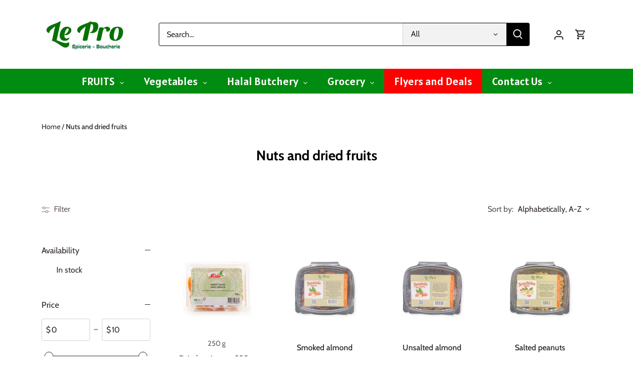

--- FILE ---
content_type: text/html; charset=utf-8
request_url: https://lepro1600.com/en/collections/noix-et-fruits-secs
body_size: 57545
content:
<!doctype html>
<html class="no-js" lang="en">
<head>
  <!-- Canopy 5.0.0 -->
  <!-- Google tag (gtag.js) -->
<script async src="https://www.googletagmanager.com/gtag/js?id=AW-11263253647"></script>
<script>
  window.dataLayer = window.dataLayer || [];
  function gtag(){dataLayer.push(arguments);}
  gtag('js', new Date());

  gtag('config', 'AW-11263253647');
</script>



  <meta charset="utf-8" />
<meta name="viewport" content="width=device-width,initial-scale=1.0" />
<meta http-equiv="X-UA-Compatible" content="IE=edge">

<link rel="preconnect" href="https://cdn.shopify.com" crossorigin>
<link rel="preconnect" href="https://fonts.shopify.com" crossorigin>
<link rel="preconnect" href="https://monorail-edge.shopifysvc.com"><link rel="preload" as="font" href="//lepro1600.com/cdn/fonts/cabin/cabin_n4.cefc6494a78f87584a6f312fea532919154f66fe.woff2" type="font/woff2" crossorigin><link rel="preload" as="font" href="//lepro1600.com/cdn/fonts/cabin/cabin_n7.255204a342bfdbc9ae2017bd4e6a90f8dbb2f561.woff2" type="font/woff2" crossorigin><link rel="preload" as="font" href="//lepro1600.com/cdn/fonts/cabin/cabin_n7.255204a342bfdbc9ae2017bd4e6a90f8dbb2f561.woff2" type="font/woff2" crossorigin><link rel="preload" as="font" href="//lepro1600.com/cdn/fonts/cabin/cabin_n4.cefc6494a78f87584a6f312fea532919154f66fe.woff2" type="font/woff2" crossorigin><link rel="preload" href="//lepro1600.com/cdn/shop/t/11/assets/vendor.min.js?v=137803223016851922661689797557" as="script">
<link rel="preload" href="//lepro1600.com/cdn/shop/t/11/assets/theme.js?v=35342356627699016721689797557" as="script"><link rel="canonical" href="https://lepro1600.com/en/collections/noix-et-fruits-secs" /><link rel="icon" href="//lepro1600.com/cdn/shop/files/PROLOGO_150x_c7d51302-6d50-419c-a0aa-b226f78bd9c9.png?crop=center&height=48&v=1689798467&width=48" type="image/png">

  <meta name="theme-color" content="#f70000">

  <title>
    Nuts and dried fruits &ndash; Le Pro 1600
  </title>

  <meta property="og:site_name" content="Le Pro 1600">
<meta property="og:url" content="https://lepro1600.com/en/collections/noix-et-fruits-secs">
<meta property="og:title" content="Nuts and dried fruits">
<meta property="og:type" content="product.group">
<meta property="og:description" content="Welcome to Pro 1600. The pro is a neighborhood halal grocery store that offers competitive prices on the market. Whether it&#39;s fruits and vegetables, halal butchery or household products, you will find what you are looking for."><meta property="og:image" content="http://lepro1600.com/cdn/shop/collections/images_a0256c3c-a8ed-4d69-ab9b-725b43b1ba4e_1200x1200.jpg?v=1728664646">
  <meta property="og:image:secure_url" content="https://lepro1600.com/cdn/shop/collections/images_a0256c3c-a8ed-4d69-ab9b-725b43b1ba4e_1200x1200.jpg?v=1728664646">
  <meta property="og:image:width" content="225">
  <meta property="og:image:height" content="225"><meta name="twitter:card" content="summary_large_image">
<meta name="twitter:title" content="Nuts and dried fruits">
<meta name="twitter:description" content="Welcome to Pro 1600. The pro is a neighborhood halal grocery store that offers competitive prices on the market. Whether it&#39;s fruits and vegetables, halal butchery or household products, you will find what you are looking for.">

<style>
    @font-face {
  font-family: Cabin;
  font-weight: 400;
  font-style: normal;
  font-display: fallback;
  src: url("//lepro1600.com/cdn/fonts/cabin/cabin_n4.cefc6494a78f87584a6f312fea532919154f66fe.woff2") format("woff2"),
       url("//lepro1600.com/cdn/fonts/cabin/cabin_n4.8c16611b00f59d27f4b27ce4328dfe514ce77517.woff") format("woff");
}

    @font-face {
  font-family: Cabin;
  font-weight: 700;
  font-style: normal;
  font-display: fallback;
  src: url("//lepro1600.com/cdn/fonts/cabin/cabin_n7.255204a342bfdbc9ae2017bd4e6a90f8dbb2f561.woff2") format("woff2"),
       url("//lepro1600.com/cdn/fonts/cabin/cabin_n7.e2afa22a0d0f4b64da3569c990897429d40ff5c0.woff") format("woff");
}

    @font-face {
  font-family: Cabin;
  font-weight: 500;
  font-style: normal;
  font-display: fallback;
  src: url("//lepro1600.com/cdn/fonts/cabin/cabin_n5.0250ac238cfbbff14d3c16fcc89f227ca95d5c6f.woff2") format("woff2"),
       url("//lepro1600.com/cdn/fonts/cabin/cabin_n5.46470cf25a90d766aece73a31a42bfd8ef7a470b.woff") format("woff");
}

    @font-face {
  font-family: Cabin;
  font-weight: 400;
  font-style: italic;
  font-display: fallback;
  src: url("//lepro1600.com/cdn/fonts/cabin/cabin_i4.d89c1b32b09ecbc46c12781fcf7b2085f17c0be9.woff2") format("woff2"),
       url("//lepro1600.com/cdn/fonts/cabin/cabin_i4.0a521b11d0b69adfc41e22a263eec7c02aecfe99.woff") format("woff");
}

    @font-face {
  font-family: Cabin;
  font-weight: 700;
  font-style: italic;
  font-display: fallback;
  src: url("//lepro1600.com/cdn/fonts/cabin/cabin_i7.ef2404c08a493e7ccbc92d8c39adf683f40e1fb5.woff2") format("woff2"),
       url("//lepro1600.com/cdn/fonts/cabin/cabin_i7.480421791818000fc8a5d4134822321b5d7964f8.woff") format("woff");
}

    @font-face {
  font-family: Cabin;
  font-weight: 700;
  font-style: normal;
  font-display: fallback;
  src: url("//lepro1600.com/cdn/fonts/cabin/cabin_n7.255204a342bfdbc9ae2017bd4e6a90f8dbb2f561.woff2") format("woff2"),
       url("//lepro1600.com/cdn/fonts/cabin/cabin_n7.e2afa22a0d0f4b64da3569c990897429d40ff5c0.woff") format("woff");
}

    @font-face {
  font-family: Cabin;
  font-weight: 400;
  font-style: normal;
  font-display: fallback;
  src: url("//lepro1600.com/cdn/fonts/cabin/cabin_n4.cefc6494a78f87584a6f312fea532919154f66fe.woff2") format("woff2"),
       url("//lepro1600.com/cdn/fonts/cabin/cabin_n4.8c16611b00f59d27f4b27ce4328dfe514ce77517.woff") format("woff");
}

    @font-face {
  font-family: Cabin;
  font-weight: 700;
  font-style: normal;
  font-display: fallback;
  src: url("//lepro1600.com/cdn/fonts/cabin/cabin_n7.255204a342bfdbc9ae2017bd4e6a90f8dbb2f561.woff2") format("woff2"),
       url("//lepro1600.com/cdn/fonts/cabin/cabin_n7.e2afa22a0d0f4b64da3569c990897429d40ff5c0.woff") format("woff");
}

    @font-face {
  font-family: Cabin;
  font-weight: 600;
  font-style: normal;
  font-display: fallback;
  src: url("//lepro1600.com/cdn/fonts/cabin/cabin_n6.c6b1e64927bbec1c65aab7077888fb033480c4f7.woff2") format("woff2"),
       url("//lepro1600.com/cdn/fonts/cabin/cabin_n6.6c2e65d54c893ad9f1390da3b810b8e6cf976a4f.woff") format("woff");
}

  </style>

  <link href="//lepro1600.com/cdn/shop/t/11/assets/styles.css?v=164422504901187172351759342716" rel="stylesheet" type="text/css" media="all" />

  <script>
    document.documentElement.className = document.documentElement.className.replace('no-js', 'js');
    window.theme = window.theme || {};
    
    theme.money_format_with_code_preference = "{{amount}} $";
    
    theme.money_format = "{{amount}} $";
    theme.customerIsLoggedIn = false;

    
      theme.shippingCalcMoneyFormat = "{{amount}} $";
    

    theme.strings = {
      previous: "Previous",
      next: "Next",
      close: "Close",
      addressError: "Error looking up that address",
      addressNoResults: "No results for that address",
      addressQueryLimit: "You have exceeded the Google API usage limit. Consider upgrading to a \u003ca href=\"https:\/\/developers.google.com\/maps\/premium\/usage-limits\"\u003ePremium Plan\u003c\/a\u003e.",
      authError: "There was a problem authenticating your Google Maps API Key.",
      shippingCalcSubmitButton: "Calculate shipping",
      shippingCalcSubmitButtonDisabled: "Calculating...",
      infiniteScrollCollectionLoading: "Loading more items...",
      infiniteScrollCollectionFinishedMsg : "No more items",
      infiniteScrollBlogLoading: "Loading more articles...",
      infiniteScrollBlogFinishedMsg : "No more articles",
      blogsShowTags: "Show tags",
      priceNonExistent: "Unavailable",
      buttonDefault: "Add to cart",
      buttonNoStock: "Out of stock",
      buttonNoVariant: "Unavailable",
      unitPriceSeparator: " \/ ",
      onlyXLeft: "[[ quantity ]] in stock",
      productAddingToCart: "Adding",
      productAddedToCart: "Added",
      quickbuyAdded: "Added to cart",
      cartSummary: "View cart",
      cartContinue: "Continue shopping",
      colorBoxPrevious: "Previous",
      colorBoxNext: "Next",
      colorBoxClose: "Close",
      imageSlider: "Image slider",
      confirmEmptyCart: "Are you sure you want to empty your cart?",
      inYourCart: "In your cart",
      removeFromCart: "Remove from cart",
      clearAll: "Clear all",
      layout_live_search_see_all: "See all results",
      general_quick_search_pages: "Pages",
      general_quick_search_no_results: "Sorry, we couldn\u0026#39;t find any results",
      products_labels_sold_out: "Sold Out",
      products_labels_sale: "Sale",
      maximumQuantity: "You can only have [quantity] in your cart",
      fullDetails: "Full details",
      cartConfirmRemove: "Are you sure you want to remove this item?"
    };

    theme.routes = {
      root_url: '/en',
      account_url: '/en/account',
      account_login_url: 'https://lepro1600.com/customer_authentication/redirect?locale=en&region_country=CA',
      account_logout_url: '/en/account/logout',
      account_recover_url: '/en/account/recover',
      account_register_url: 'https://shopify.com/28475326542/account?locale=en',
      account_addresses_url: '/en/account/addresses',
      collections_url: '/en/collections',
      all_products_collection_url: '/en/collections/all',
      search_url: '/en/search',
      cart_url: '/en/cart',
      cart_add_url: '/en/cart/add',
      cart_change_url: '/en/cart/change',
      cart_clear_url: '/en/cart/clear'
    };

    theme.scripts = {
      masonry: "\/\/lepro1600.com\/cdn\/shop\/t\/11\/assets\/masonry.v3.2.2.min.js?v=105873857886133394601689797557",
      jqueryInfiniteScroll: "\/\/lepro1600.com\/cdn\/shop\/t\/11\/assets\/jquery.infinitescroll.2.1.0.min.js?v=162864979201917639991689797557",
      underscore: "\/\/cdnjs.cloudflare.com\/ajax\/libs\/underscore.js\/1.6.0\/underscore-min.js",
      shopifyCommon: "\/\/lepro1600.com\/cdn\/shopifycloud\/storefront\/assets\/themes_support\/shopify_common-5f594365.js",
      jqueryCart: "\/\/lepro1600.com\/cdn\/shop\/t\/11\/assets\/shipping-calculator.v1.0.min.js?v=28654087271810100421689797557"
    };

    theme.settings = {
      cartType: "drawer-dynamic",
      openCartDrawerOnMob: true,
      quickBuyType: "in-page",
      superscriptDecimals: false,
      currencyCodeEnabled: false
    }
  </script><script>window.performance && window.performance.mark && window.performance.mark('shopify.content_for_header.start');</script><meta name="google-site-verification" content="Gy8PTI9mbNi0Drbst94D45VVs_ziKargwiYHsZ2aMVQ">
<meta id="shopify-digital-wallet" name="shopify-digital-wallet" content="/28475326542/digital_wallets/dialog">
<meta name="shopify-checkout-api-token" content="eaee9badd71a870bc658f86cf9b0c7bf">
<meta id="in-context-paypal-metadata" data-shop-id="28475326542" data-venmo-supported="false" data-environment="production" data-locale="en_US" data-paypal-v4="true" data-currency="CAD">
<link rel="alternate" type="application/atom+xml" title="Feed" href="/en/collections/noix-et-fruits-secs.atom" />
<link rel="alternate" hreflang="x-default" href="https://lepro1600.com/collections/noix-et-fruits-secs">
<link rel="alternate" hreflang="fr" href="https://lepro1600.com/collections/noix-et-fruits-secs">
<link rel="alternate" hreflang="en" href="https://lepro1600.com/en/collections/noix-et-fruits-secs">
<link rel="alternate" type="application/json+oembed" href="https://lepro1600.com/en/collections/noix-et-fruits-secs.oembed">
<script async="async" src="/checkouts/internal/preloads.js?locale=en-CA"></script>
<link rel="preconnect" href="https://shop.app" crossorigin="anonymous">
<script async="async" src="https://shop.app/checkouts/internal/preloads.js?locale=en-CA&shop_id=28475326542" crossorigin="anonymous"></script>
<script id="apple-pay-shop-capabilities" type="application/json">{"shopId":28475326542,"countryCode":"CA","currencyCode":"CAD","merchantCapabilities":["supports3DS"],"merchantId":"gid:\/\/shopify\/Shop\/28475326542","merchantName":"Le Pro 1600","requiredBillingContactFields":["postalAddress","email","phone"],"requiredShippingContactFields":["postalAddress","email","phone"],"shippingType":"shipping","supportedNetworks":["visa","masterCard","amex","discover","interac","jcb"],"total":{"type":"pending","label":"Le Pro 1600","amount":"1.00"},"shopifyPaymentsEnabled":true,"supportsSubscriptions":true}</script>
<script id="shopify-features" type="application/json">{"accessToken":"eaee9badd71a870bc658f86cf9b0c7bf","betas":["rich-media-storefront-analytics"],"domain":"lepro1600.com","predictiveSearch":true,"shopId":28475326542,"locale":"en"}</script>
<script>var Shopify = Shopify || {};
Shopify.shop = "marche-le-pro.myshopify.com";
Shopify.locale = "en";
Shopify.currency = {"active":"CAD","rate":"1.0"};
Shopify.country = "CA";
Shopify.theme = {"name":"Canopy","id":154563346717,"schema_name":"Canopy","schema_version":"5.0.0","theme_store_id":732,"role":"main"};
Shopify.theme.handle = "null";
Shopify.theme.style = {"id":null,"handle":null};
Shopify.cdnHost = "lepro1600.com/cdn";
Shopify.routes = Shopify.routes || {};
Shopify.routes.root = "/en/";</script>
<script type="module">!function(o){(o.Shopify=o.Shopify||{}).modules=!0}(window);</script>
<script>!function(o){function n(){var o=[];function n(){o.push(Array.prototype.slice.apply(arguments))}return n.q=o,n}var t=o.Shopify=o.Shopify||{};t.loadFeatures=n(),t.autoloadFeatures=n()}(window);</script>
<script>
  window.ShopifyPay = window.ShopifyPay || {};
  window.ShopifyPay.apiHost = "shop.app\/pay";
  window.ShopifyPay.redirectState = null;
</script>
<script id="shop-js-analytics" type="application/json">{"pageType":"collection"}</script>
<script defer="defer" async type="module" src="//lepro1600.com/cdn/shopifycloud/shop-js/modules/v2/client.init-shop-cart-sync_C5BV16lS.en.esm.js"></script>
<script defer="defer" async type="module" src="//lepro1600.com/cdn/shopifycloud/shop-js/modules/v2/chunk.common_CygWptCX.esm.js"></script>
<script type="module">
  await import("//lepro1600.com/cdn/shopifycloud/shop-js/modules/v2/client.init-shop-cart-sync_C5BV16lS.en.esm.js");
await import("//lepro1600.com/cdn/shopifycloud/shop-js/modules/v2/chunk.common_CygWptCX.esm.js");

  window.Shopify.SignInWithShop?.initShopCartSync?.({"fedCMEnabled":true,"windoidEnabled":true});

</script>
<script>
  window.Shopify = window.Shopify || {};
  if (!window.Shopify.featureAssets) window.Shopify.featureAssets = {};
  window.Shopify.featureAssets['shop-js'] = {"shop-cart-sync":["modules/v2/client.shop-cart-sync_ZFArdW7E.en.esm.js","modules/v2/chunk.common_CygWptCX.esm.js"],"init-fed-cm":["modules/v2/client.init-fed-cm_CmiC4vf6.en.esm.js","modules/v2/chunk.common_CygWptCX.esm.js"],"shop-button":["modules/v2/client.shop-button_tlx5R9nI.en.esm.js","modules/v2/chunk.common_CygWptCX.esm.js"],"shop-cash-offers":["modules/v2/client.shop-cash-offers_DOA2yAJr.en.esm.js","modules/v2/chunk.common_CygWptCX.esm.js","modules/v2/chunk.modal_D71HUcav.esm.js"],"init-windoid":["modules/v2/client.init-windoid_sURxWdc1.en.esm.js","modules/v2/chunk.common_CygWptCX.esm.js"],"shop-toast-manager":["modules/v2/client.shop-toast-manager_ClPi3nE9.en.esm.js","modules/v2/chunk.common_CygWptCX.esm.js"],"init-shop-email-lookup-coordinator":["modules/v2/client.init-shop-email-lookup-coordinator_B8hsDcYM.en.esm.js","modules/v2/chunk.common_CygWptCX.esm.js"],"init-shop-cart-sync":["modules/v2/client.init-shop-cart-sync_C5BV16lS.en.esm.js","modules/v2/chunk.common_CygWptCX.esm.js"],"avatar":["modules/v2/client.avatar_BTnouDA3.en.esm.js"],"pay-button":["modules/v2/client.pay-button_FdsNuTd3.en.esm.js","modules/v2/chunk.common_CygWptCX.esm.js"],"init-customer-accounts":["modules/v2/client.init-customer-accounts_DxDtT_ad.en.esm.js","modules/v2/client.shop-login-button_C5VAVYt1.en.esm.js","modules/v2/chunk.common_CygWptCX.esm.js","modules/v2/chunk.modal_D71HUcav.esm.js"],"init-shop-for-new-customer-accounts":["modules/v2/client.init-shop-for-new-customer-accounts_ChsxoAhi.en.esm.js","modules/v2/client.shop-login-button_C5VAVYt1.en.esm.js","modules/v2/chunk.common_CygWptCX.esm.js","modules/v2/chunk.modal_D71HUcav.esm.js"],"shop-login-button":["modules/v2/client.shop-login-button_C5VAVYt1.en.esm.js","modules/v2/chunk.common_CygWptCX.esm.js","modules/v2/chunk.modal_D71HUcav.esm.js"],"init-customer-accounts-sign-up":["modules/v2/client.init-customer-accounts-sign-up_CPSyQ0Tj.en.esm.js","modules/v2/client.shop-login-button_C5VAVYt1.en.esm.js","modules/v2/chunk.common_CygWptCX.esm.js","modules/v2/chunk.modal_D71HUcav.esm.js"],"shop-follow-button":["modules/v2/client.shop-follow-button_Cva4Ekp9.en.esm.js","modules/v2/chunk.common_CygWptCX.esm.js","modules/v2/chunk.modal_D71HUcav.esm.js"],"checkout-modal":["modules/v2/client.checkout-modal_BPM8l0SH.en.esm.js","modules/v2/chunk.common_CygWptCX.esm.js","modules/v2/chunk.modal_D71HUcav.esm.js"],"lead-capture":["modules/v2/client.lead-capture_Bi8yE_yS.en.esm.js","modules/v2/chunk.common_CygWptCX.esm.js","modules/v2/chunk.modal_D71HUcav.esm.js"],"shop-login":["modules/v2/client.shop-login_D6lNrXab.en.esm.js","modules/v2/chunk.common_CygWptCX.esm.js","modules/v2/chunk.modal_D71HUcav.esm.js"],"payment-terms":["modules/v2/client.payment-terms_CZxnsJam.en.esm.js","modules/v2/chunk.common_CygWptCX.esm.js","modules/v2/chunk.modal_D71HUcav.esm.js"]};
</script>
<script id="__st">var __st={"a":28475326542,"offset":-18000,"reqid":"2eee85b8-b470-419c-8c58-21d13c128ea7-1768630852","pageurl":"lepro1600.com\/en\/collections\/noix-et-fruits-secs","u":"c2b369d8c2aa","p":"collection","rtyp":"collection","rid":431389475101};</script>
<script>window.ShopifyPaypalV4VisibilityTracking = true;</script>
<script id="captcha-bootstrap">!function(){'use strict';const t='contact',e='account',n='new_comment',o=[[t,t],['blogs',n],['comments',n],[t,'customer']],c=[[e,'customer_login'],[e,'guest_login'],[e,'recover_customer_password'],[e,'create_customer']],r=t=>t.map((([t,e])=>`form[action*='/${t}']:not([data-nocaptcha='true']) input[name='form_type'][value='${e}']`)).join(','),a=t=>()=>t?[...document.querySelectorAll(t)].map((t=>t.form)):[];function s(){const t=[...o],e=r(t);return a(e)}const i='password',u='form_key',d=['recaptcha-v3-token','g-recaptcha-response','h-captcha-response',i],f=()=>{try{return window.sessionStorage}catch{return}},m='__shopify_v',_=t=>t.elements[u];function p(t,e,n=!1){try{const o=window.sessionStorage,c=JSON.parse(o.getItem(e)),{data:r}=function(t){const{data:e,action:n}=t;return t[m]||n?{data:e,action:n}:{data:t,action:n}}(c);for(const[e,n]of Object.entries(r))t.elements[e]&&(t.elements[e].value=n);n&&o.removeItem(e)}catch(o){console.error('form repopulation failed',{error:o})}}const l='form_type',E='cptcha';function T(t){t.dataset[E]=!0}const w=window,h=w.document,L='Shopify',v='ce_forms',y='captcha';let A=!1;((t,e)=>{const n=(g='f06e6c50-85a8-45c8-87d0-21a2b65856fe',I='https://cdn.shopify.com/shopifycloud/storefront-forms-hcaptcha/ce_storefront_forms_captcha_hcaptcha.v1.5.2.iife.js',D={infoText:'Protected by hCaptcha',privacyText:'Privacy',termsText:'Terms'},(t,e,n)=>{const o=w[L][v],c=o.bindForm;if(c)return c(t,g,e,D).then(n);var r;o.q.push([[t,g,e,D],n]),r=I,A||(h.body.append(Object.assign(h.createElement('script'),{id:'captcha-provider',async:!0,src:r})),A=!0)});var g,I,D;w[L]=w[L]||{},w[L][v]=w[L][v]||{},w[L][v].q=[],w[L][y]=w[L][y]||{},w[L][y].protect=function(t,e){n(t,void 0,e),T(t)},Object.freeze(w[L][y]),function(t,e,n,w,h,L){const[v,y,A,g]=function(t,e,n){const i=e?o:[],u=t?c:[],d=[...i,...u],f=r(d),m=r(i),_=r(d.filter((([t,e])=>n.includes(e))));return[a(f),a(m),a(_),s()]}(w,h,L),I=t=>{const e=t.target;return e instanceof HTMLFormElement?e:e&&e.form},D=t=>v().includes(t);t.addEventListener('submit',(t=>{const e=I(t);if(!e)return;const n=D(e)&&!e.dataset.hcaptchaBound&&!e.dataset.recaptchaBound,o=_(e),c=g().includes(e)&&(!o||!o.value);(n||c)&&t.preventDefault(),c&&!n&&(function(t){try{if(!f())return;!function(t){const e=f();if(!e)return;const n=_(t);if(!n)return;const o=n.value;o&&e.removeItem(o)}(t);const e=Array.from(Array(32),(()=>Math.random().toString(36)[2])).join('');!function(t,e){_(t)||t.append(Object.assign(document.createElement('input'),{type:'hidden',name:u})),t.elements[u].value=e}(t,e),function(t,e){const n=f();if(!n)return;const o=[...t.querySelectorAll(`input[type='${i}']`)].map((({name:t})=>t)),c=[...d,...o],r={};for(const[a,s]of new FormData(t).entries())c.includes(a)||(r[a]=s);n.setItem(e,JSON.stringify({[m]:1,action:t.action,data:r}))}(t,e)}catch(e){console.error('failed to persist form',e)}}(e),e.submit())}));const S=(t,e)=>{t&&!t.dataset[E]&&(n(t,e.some((e=>e===t))),T(t))};for(const o of['focusin','change'])t.addEventListener(o,(t=>{const e=I(t);D(e)&&S(e,y())}));const B=e.get('form_key'),M=e.get(l),P=B&&M;t.addEventListener('DOMContentLoaded',(()=>{const t=y();if(P)for(const e of t)e.elements[l].value===M&&p(e,B);[...new Set([...A(),...v().filter((t=>'true'===t.dataset.shopifyCaptcha))])].forEach((e=>S(e,t)))}))}(h,new URLSearchParams(w.location.search),n,t,e,['guest_login'])})(!0,!0)}();</script>
<script integrity="sha256-4kQ18oKyAcykRKYeNunJcIwy7WH5gtpwJnB7kiuLZ1E=" data-source-attribution="shopify.loadfeatures" defer="defer" src="//lepro1600.com/cdn/shopifycloud/storefront/assets/storefront/load_feature-a0a9edcb.js" crossorigin="anonymous"></script>
<script crossorigin="anonymous" defer="defer" src="//lepro1600.com/cdn/shopifycloud/storefront/assets/shopify_pay/storefront-65b4c6d7.js?v=20250812"></script>
<script data-source-attribution="shopify.dynamic_checkout.dynamic.init">var Shopify=Shopify||{};Shopify.PaymentButton=Shopify.PaymentButton||{isStorefrontPortableWallets:!0,init:function(){window.Shopify.PaymentButton.init=function(){};var t=document.createElement("script");t.src="https://lepro1600.com/cdn/shopifycloud/portable-wallets/latest/portable-wallets.en.js",t.type="module",document.head.appendChild(t)}};
</script>
<script data-source-attribution="shopify.dynamic_checkout.buyer_consent">
  function portableWalletsHideBuyerConsent(e){var t=document.getElementById("shopify-buyer-consent"),n=document.getElementById("shopify-subscription-policy-button");t&&n&&(t.classList.add("hidden"),t.setAttribute("aria-hidden","true"),n.removeEventListener("click",e))}function portableWalletsShowBuyerConsent(e){var t=document.getElementById("shopify-buyer-consent"),n=document.getElementById("shopify-subscription-policy-button");t&&n&&(t.classList.remove("hidden"),t.removeAttribute("aria-hidden"),n.addEventListener("click",e))}window.Shopify?.PaymentButton&&(window.Shopify.PaymentButton.hideBuyerConsent=portableWalletsHideBuyerConsent,window.Shopify.PaymentButton.showBuyerConsent=portableWalletsShowBuyerConsent);
</script>
<script data-source-attribution="shopify.dynamic_checkout.cart.bootstrap">document.addEventListener("DOMContentLoaded",(function(){function t(){return document.querySelector("shopify-accelerated-checkout-cart, shopify-accelerated-checkout")}if(t())Shopify.PaymentButton.init();else{new MutationObserver((function(e,n){t()&&(Shopify.PaymentButton.init(),n.disconnect())})).observe(document.body,{childList:!0,subtree:!0})}}));
</script>
<link id="shopify-accelerated-checkout-styles" rel="stylesheet" media="screen" href="https://lepro1600.com/cdn/shopifycloud/portable-wallets/latest/accelerated-checkout-backwards-compat.css" crossorigin="anonymous">
<style id="shopify-accelerated-checkout-cart">
        #shopify-buyer-consent {
  margin-top: 1em;
  display: inline-block;
  width: 100%;
}

#shopify-buyer-consent.hidden {
  display: none;
}

#shopify-subscription-policy-button {
  background: none;
  border: none;
  padding: 0;
  text-decoration: underline;
  font-size: inherit;
  cursor: pointer;
}

#shopify-subscription-policy-button::before {
  box-shadow: none;
}

      </style>

<script>window.performance && window.performance.mark && window.performance.mark('shopify.content_for_header.end');</script>
<!--DOOFINDER-SHOPIFY-->  <!--/DOOFINDER-SHOPIFY-->
  







<script async src="https://cdn-widgetsrepository.yotpo.com/v1/loader/VeFLBDT3cJdVcg2L9kcJqir1UbIMqbCVv0UB4SNk" type="text/javascript"></script>

<!-- BEGIN app block: shopify://apps/globo-mega-menu/blocks/app-embed/7a00835e-fe40-45a5-a615-2eb4ab697b58 -->
<link href="//cdn.shopify.com/extensions/019b6e53-04e2-713c-aa06-5bced6079bf6/menufrontend-304/assets/main-navigation-styles.min.css" rel="stylesheet" type="text/css" media="all" />
<link href="//cdn.shopify.com/extensions/019b6e53-04e2-713c-aa06-5bced6079bf6/menufrontend-304/assets/theme-styles.min.css" rel="stylesheet" type="text/css" media="all" />
<script type="text/javascript" hs-ignore data-cookieconsent="ignore" data-ccm-injected>
document.getElementsByTagName('html')[0].classList.add('globo-menu-loading');
window.GloboMenuConfig = window.GloboMenuConfig || {}
window.GloboMenuConfig.curLocale = "en";
window.GloboMenuConfig.shop = "marche-le-pro.myshopify.com";
window.GloboMenuConfig.GloboMenuLocale = "en";
window.GloboMenuConfig.locale = "fr";
window.menuRootUrl = "/en";
window.GloboMenuCustomer = false;
window.GloboMenuAssetsUrl = 'https://cdn.shopify.com/extensions/019b6e53-04e2-713c-aa06-5bced6079bf6/menufrontend-304/assets/';
window.GloboMenuFilesUrl = '//lepro1600.com/cdn/shop/files/';
window.GloboMenuLinklists = {"main-menu": [{'url' :"\/en\/collections\/boucherie-1", 'title': "Halal Butchery"},{'url' :"\/en\/collections\/charcuterie", 'title': "Cold cuts"},{'url' :"\/en\/collections\/legumes-1", 'title': "Vegetables"},{'url' :"\/en\/collections\/fruits-1", 'title': "Fruits"},{'url' :"\/en\/collections\/boulangerie-1", 'title': "Bakery"},{'url' :"\/en\/collections\/produits-laitiers-1", 'title': "Dairy Products"},{'url' :"\/en\/collections\/boissons", 'title': "Drinks"},{'url' :"\/en\/collections\/epicerie-1", 'title': "Grocery store"},{'url' :"\/en\/collections\/produits-congeles-1", 'title': "Frozen Products"}],"footer": [{'url' :"\/en\/search", 'title': "To research"},{'url' :"\/en\/policies\/refund-policy", 'title': "Refund Policies "},{'url' :"\/en\/pages\/modes-de-livraison-chez-lepro", 'title': "Delivery methods at LePro"},{'url' :"\/en\/policies\/terms-of-service", 'title': "Terms of Use"},{'url' :"\/en\/pages\/contactez-nous", 'title': "Contact Us"}],"nouveau-menu": [{'url' :"\/en\/collections\/boissons", 'title': "Drinks"},{'url' :"\/en\/collections\/epicerie-1", 'title': "Grocery store"},{'url' :"\/en\/collections\/fromage", 'title': "Cheeses"},{'url' :"\/en\/collections\/legumes-frais", 'title': "Vegetables"},{'url' :"\/en\/collections\/produits-laitiers-1", 'title': "Dairy Products"},{'url' :"\/en\/collections\/produits-congeles-1", 'title': "Frozen products"}],"customer-account-main-menu": [{'url' :"\/en", 'title': "Shop"},{'url' :"https:\/\/shopify.com\/28475326542\/account\/orders?locale=en\u0026region_country=CA", 'title': "Orders"}]}
window.GloboMenuConfig.is_app_embedded = true;
window.showAdsInConsole = true;
</script>
<link href="//cdn.shopify.com/extensions/019b6e53-04e2-713c-aa06-5bced6079bf6/menufrontend-304/assets/font-awesome.min.css" rel="stylesheet" type="text/css" media="all" />


<link href="//cdn.shopify.com/extensions/019b6e53-04e2-713c-aa06-5bced6079bf6/menufrontend-304/assets/remixicon.min.css" rel="stylesheet" type="text/css" media="all" />

<style>.globo-menu-loading nav.main-nav > ul {visibility:hidden;opacity:0}.globo-menu-loading ul.mobile-nav-menu.plain {visibility:hidden;opacity:0}</style><script hs-ignore data-cookieconsent="ignore" data-ccm-injected type="text/javascript">
  window.GloboMenus = window.GloboMenus || [];
  var menuKey = 59132;
  window.GloboMenus[menuKey] = window.GloboMenus[menuKey] || {};
  window.GloboMenus[menuKey].id = menuKey;window.GloboMenus[menuKey].replacement = {"type":"selector","main_menu":"main-menu","mobile_menu":"main-menu","main_menu_selector":"nav.main-nav > ul","mobile_menu_selector":"ul.mobile-nav-menu.plain"};window.GloboMenus[menuKey].type = "main";
  window.GloboMenus[menuKey].schedule = null;
  window.GloboMenus[menuKey].settings ={"font":{"tab_fontsize":18,"menu_fontsize":22,"tab_fontfamily":"Alata","tab_fontweight":"regular","menu_fontfamily":"Alatsi","menu_fontweight":"regular","tab_fontfamily_2":"Lato","menu_fontfamily_2":"Lato","submenu_text_fontsize":15,"tab_fontfamily_custom":false,"menu_fontfamily_custom":false,"submenu_text_fontfamily":"Alata","submenu_text_fontweight":"regular","submenu_heading_fontsize":17,"submenu_text_fontfamily_2":"Arimo","submenu_heading_fontfamily":"Aleo","submenu_heading_fontweight":"regular","submenu_description_fontsize":17,"submenu_heading_fontfamily_2":"Bitter","submenu_description_fontfamily":"Work Sans","submenu_description_fontweight":"400","submenu_text_fontfamily_custom":false,"submenu_description_fontfamily_2":"Indie Flower","submenu_heading_fontfamily_custom":false,"submenu_description_fontfamily_custom":false},"color":{"menu_text":"#ffffff","menu_border":"rgba(255, 255, 255, 1)","submenu_text":"#313131","submenu_border":"rgba(255, 255, 255, 1)","menu_background":"rgba(0, 140, 16, 1)","menu_text_hover":"rgba(255, 255, 255, 1)","submenu_heading":"#ae2828","tab_heading_color":"#202020","submenu_background":"rgba(255, 255, 255, 1)","submenu_text_hover":"#000000","submenu_description":"#969696","tab_background_hover":"#d9d9d9","menu_background_hover":"rgba(0, 140, 16, 1)","tab_heading_active_color":"#000000","submenu_description_hover":"#4d5bcd"},"general":{"align":"center","login":false,"border":false,"search":false,"account":false,"trigger":"hover","register":false,"atcButton":false,"max_width":null,"indicators":true,"responsive":"768","transition":"fade","orientation":"horizontal","menu_padding":"20","carousel_loop":true,"mobile_border":true,"mobile_trigger":"click_toggle","submenu_border":true,"tab_lineheight":"50","menu_lineheight":"50","lazy_load_enable":true,"transition_delay":"150","transition_speed":"300","carousel_auto_play":true,"dropdown_lineheight":"50","linklist_lineheight":"30","mobile_sticky_header":true,"desktop_sticky_header":true},"language":{"name":"Name","sale":"Sale","send":"Send","view":"View details","email":"Email","phone":"Phone Number","search":"Search for...","message":"Message","sold_out":"Sold out","add_to_cart":"Add to cart"}};
  window.GloboMenus[menuKey].itemsLength = 6;
</script><script type="template/html" id="globoMenu59132HTML"><ul class="gm-menu gm-menu-59132 gm-mobile-bordered gm-has-retractor gm-submenu-align-center gm-menu-trigger-hover gm-transition-fade" data-menu-id="59132" data-transition-speed="300" data-transition-delay="150">
<li data-gmmi="0" data-gmdi="0" class="gm-item gm-level-0 gm-has-submenu gm-submenu-mega gm-submenu-align-full"><a class="gm-target" title="FRUITS" href="/en/collections/fruits-1"><span class="gm-text">FRUITS</span><span class="gm-retractor"></span></a><div 
      class="gm-submenu gm-mega gm-submenu-bordered" 
      style=""
    ><div style="" class="submenu-background"></div>
      <ul class="gm-grid">
<li class="gm-item gm-grid-item gmcol-6">
    <div class="gm-collections gm-grid"><div class="gm-collection gm-collection-top gmcol-6">
              <a class="gm-target" href=/en/collections/fruits-1>
                <div class="gm-collection-img"><img
                srcSet="[data-uri]"
                data-sizes="auto"
                data-src="//lepro1600.com/cdn/shop/collections/fruit-og-d176ef00_{width}x.jpg?v=1743875918"
                width="500"
                height="500"
                alt="Fruits"
                data-widths="[40, 100, 140, 180, 250, 260, 275, 305, 440, 610, 720, 930, 1080, 1200, 1640, 2048]"
                title="Fruits"
                class="gmlazyload gm-product-img"
              ></div>
                <div class="gm-target">
                  <span class="gm-text">Fruits</span>
                </div>
              </a>
            </div><div class="gm-collection gm-collection-top gmcol-6">
              <a class="gm-target" href=/en/collections/fruits-exotiques>
                <div class="gm-collection-img"><img
                srcSet="[data-uri]"
                data-sizes="auto"
                data-src="//lepro1600.com/cdn/shop/collections/fruits-kFLF--621x414_LiveMint_{width}x.jpg?v=1731339882"
                width="852"
                height="609"
                alt="Exotic Fruits"
                data-widths="[40, 100, 140, 180, 250, 260, 275, 305, 440, 610, 720, 930, 1080, 1200, 1640, 2048]"
                title="Exotic Fruits"
                class="gmlazyload gm-product-img"
              ></div>
                <div class="gm-target">
                  <span class="gm-text">Exotic Fruits</span>
                </div>
              </a>
            </div></div>
  </li>
<li class="gm-item gm-grid-item gmcol-4"><div class="gm-product-mini">
          <a class="gm-target" href="/en/products/boite-mangue-dominicaine-dominican-mango-box">
            
              
            
            <div class="gm-product-img">
              <img
            srcSet="[data-uri]"
            data-sizes="auto"
            data-src="//lepro1600.com/cdn/shop/files/924c616a-6890-4d9b-8ced-7cf221232036_{width}x.png?v=1698789281"
            width="1800"
            height="2085"
            data-widths="[40, 100, 140, 180, 250, 260, 275, 305, 440, 610, 720, 930, 1080, 1200, 1640, 2048]"
            class="gmlazyload  gm-product-img"
            alt="Mingolo Mango - 2 kg"
            title=""
          />
            </div>
            <div class="gm-product-details">
              <div class="gm-product-vendor">Le Pro 1600</div>
              <div class="gm-product-name">Mingolo Mango - 2 kg</div>
              <div class="gm-product">
                <div class="gm-product-price">
                  <span class="gm-price">12.99 $</span></div></div>
            </div>
          </a>
        </div>
</li></ul>
    </div></li>

<li data-gmmi="1" data-gmdi="1" class="gm-item gm-level-0 gm-has-submenu gm-submenu-mega gm-submenu-align-full"><a class="gm-target" title="Vegetables" href="/en/collections/legumes-1"><span class="gm-text">Vegetables</span><span class="gm-retractor"></span></a><div 
      class="gm-submenu gm-mega gm-submenu-bordered" 
      style=""
    ><div style="" class="submenu-background"></div>
      <ul class="gm-grid">
<li class="gm-item gm-grid-item gmcol-8">
    <div class="gm-collections gm-grid"><div class="gm-collection gm-collection-top gmcol-3">
              <a class="gm-target" href=/en/collections/legumes-frais>
                <div class="gm-collection-img"><img
                srcSet="[data-uri]"
                data-sizes="auto"
                data-src="//lepro1600.com/cdn/shop/collections/liste-des-legumes_{width}x.jpg?v=1690570062"
                width="500"
                height="500"
                alt="Fresh vegetables"
                data-widths="[40, 100, 140, 180, 250, 260, 275, 305, 440, 610, 720, 930, 1080, 1200, 1640, 2048]"
                title="Fresh vegetables"
                class="gmlazyload gm-product-img"
              ></div>
                <div class="gm-target">
                  <span class="gm-text">Fresh vegetables</span>
                </div>
              </a>
            </div><div class="gm-collection gm-collection-top gmcol-3">
              <a class="gm-target" href=/en/collections/herbes>
                <div class="gm-collection-img"><img
                srcSet="[data-uri]"
                data-sizes="auto"
                data-src="//lepro1600.com/cdn/shop/collections/image_{width}x.jpg?v=1730379605"
                width="2532"
                height="2560"
                alt="Fine Herbs"
                data-widths="[40, 100, 140, 180, 250, 260, 275, 305, 440, 610, 720, 930, 1080, 1200, 1640, 2048]"
                title="Fine Herbs"
                class="gmlazyload gm-product-img"
              ></div>
                <div class="gm-target">
                  <span class="gm-text">Fine Herbs</span>
                </div>
              </a>
            </div></div>
  </li></ul>
    </div></li>

<li data-gmmi="2" data-gmdi="2" class="gm-item gm-level-0 gm-has-submenu gm-submenu-mega gm-submenu-align-full"><a class="gm-target" title="Halal Butchery" href="/en/collections/boucherie-1"><span class="gm-text">Halal Butchery</span><span class="gm-retractor"></span></a><div 
      class="gm-submenu gm-mega gm-submenu-bordered" 
      style=""
    ><div style="" class="submenu-background"></div>
      <ul class="gm-grid">
<li class="gm-item gm-grid-item gmcol-8">
    <div class="gm-collections gm-grid"><div class="gm-collection gm-collection-top gmcol-2">
              <a class="gm-target" href=/en/collections/poulet>
                <div class="gm-collection-img"><img
                srcSet="[data-uri]"
                data-sizes="auto"
                data-src="//lepro1600.com/cdn/shop/collections/0023058100000_{width}x.jpg?v=1728666893"
                width="1000"
                height="1000"
                alt="Chicken"
                data-widths="[40, 100, 140, 180, 250, 260, 275, 305, 440, 610, 720, 930, 1080, 1200, 1640, 2048]"
                title="Chicken"
                class="gmlazyload gm-product-img"
              ></div>
                <div class="gm-target">
                  <span class="gm-text">Chicken</span>
                </div>
              </a>
            </div><div class="gm-collection gm-collection-top gmcol-2">
              <a class="gm-target" href=/en/collections/boeuf>
                <div class="gm-collection-img"><img
                srcSet="[data-uri]"
                data-sizes="auto"
                data-src="//lepro1600.com/cdn/shop/collections/RoastBeefPalette_500g_960x_70e8de53-6ce0-413e-9db8-d781ebef5871_{width}x.jpg?v=1728666866"
                width="500"
                height="500"
                alt="Beef"
                data-widths="[40, 100, 140, 180, 250, 260, 275, 305, 440, 610, 720, 930, 1080, 1200, 1640, 2048]"
                title="Beef"
                class="gmlazyload gm-product-img"
              ></div>
                <div class="gm-target">
                  <span class="gm-text">Beef</span>
                </div>
              </a>
            </div><div class="gm-collection gm-collection-top gmcol-2">
              <a class="gm-target" href=/en/collections/agneau>
                <div class="gm-collection-img"><img
                srcSet="[data-uri]"
                data-sizes="auto"
                data-src="//lepro1600.com/cdn/shop/collections/LegOfLambQuebec_500g_960x_9b896fac-686b-4ef3-810b-208b295892cf_{width}x.jpg?v=1728666936"
                width="500"
                height="500"
                alt="Lamb"
                data-widths="[40, 100, 140, 180, 250, 260, 275, 305, 440, 610, 720, 930, 1080, 1200, 1640, 2048]"
                title="Lamb"
                class="gmlazyload gm-product-img"
              ></div>
                <div class="gm-target">
                  <span class="gm-text">Lamb</span>
                </div>
              </a>
            </div><div class="gm-collection gm-collection-top gmcol-2">
              <a class="gm-target" href=/en/collections/shawarma>
                <div class="gm-collection-img"><img
                srcSet="[data-uri]"
                data-sizes="auto"
                data-src="//lepro1600.com/cdn/shop/collections/BeefShawarma_NotMarinated_500g_960x_3a22d6c4-494a-4e31-a200-20b1c4e9a6af_{width}x.jpg?v=1728667013"
                width="500"
                height="500"
                alt="Shawarma"
                data-widths="[40, 100, 140, 180, 250, 260, 275, 305, 440, 610, 720, 930, 1080, 1200, 1640, 2048]"
                title="Shawarma"
                class="gmlazyload gm-product-img"
              ></div>
                <div class="gm-target">
                  <span class="gm-text">Shawarma</span>
                </div>
              </a>
            </div><div class="gm-collection gm-collection-top gmcol-2">
              <a class="gm-target" href=/en/collections/viande-marinee>
                <div class="gm-collection-img"><img
                srcSet="[data-uri]"
                data-sizes="auto"
                data-src="//lepro1600.com/cdn/shop/collections/ChickenShishTaouk_Marinated_White_300g_960x_17c32686-50cd-4dac-9d1d-f3196262a0cb_{width}x.jpg?v=1729538041"
                width="500"
                height="500"
                alt="Marinated Meat"
                data-widths="[40, 100, 140, 180, 250, 260, 275, 305, 440, 610, 720, 930, 1080, 1200, 1640, 2048]"
                title="Marinated Meat"
                class="gmlazyload gm-product-img"
              ></div>
                <div class="gm-target">
                  <span class="gm-text">Marinated Meat</span>
                </div>
              </a>
            </div></div>
  </li></ul>
    </div></li>

<li data-gmmi="3" data-gmdi="3" class="gm-item gm-level-0 gm-has-submenu gm-submenu-mega gm-submenu-align-full"><a class="gm-target" title="Grocery" href="/en/collections"><span class="gm-text">Grocery</span><span class="gm-retractor"></span></a><div 
      class="gm-submenu gm-mega gm-submenu-bordered" 
      style=""
    ><div style="" class="submenu-background"></div>
      <ul class="gm-grid">
<li class="gm-item gm-grid-item gmcol-full gm-has-submenu">
    <div class="gm-tabs gm-tabs-left"><ul class="gm-tab-links">
<li class="gm-item gm-has-submenu gm-active" data-tab-index="0"><a class="gm-target" title="Produits Laitiers Et Oeufs" href="/en/collections/produits-laitiers-1"><span class="gm-text">Produits Laitiers Et Oeufs</span><span class="gm-retractor"></span></a></li>
<li class="gm-item gm-has-submenu" data-tab-index="1"><a class="gm-target" title="Garde-manger" href="/en/collections/produits-du-garde-manger"><span class="gm-text">Garde-manger</span><span class="gm-retractor"></span></a></li>
<li class="gm-item gm-has-submenu" data-tab-index="2"><a class="gm-target" title="Poisson Et Fruits De Mer" href="/en/collections/poisson-en-conserve"><span class="gm-text">Poisson Et Fruits De Mer</span><span class="gm-retractor"></span></a></li>
<li class="gm-item gm-has-submenu" data-tab-index="3"><a class="gm-target" title="Produits Surgelés" href="/en/collections/produits-congeles-1"><span class="gm-text">Produits Surgelés</span><span class="gm-retractor"></span></a></li>
<li class="gm-item gm-has-submenu" data-tab-index="4"><a class="gm-target" title="Grignotines, Croustilles et Friandises"><span class="gm-text">Grignotines, Croustilles et Friandises</span><span class="gm-retractor"></span></a></li>
<li class="gm-item gm-has-submenu" data-tab-index="5"><a class="gm-target" title="Boissons"><span class="gm-text">Boissons</span><span class="gm-retractor"></span></a></li>
<li class="gm-item gm-has-submenu" data-tab-index="6"><a class="gm-target" title="Divers" href="/en/collections/accessoires-de-cuisine"><span class="gm-text">Divers</span><span class="gm-retractor"></span></a></li></ul>
    <ul class="gm-tab-contents">
<li data-tab-index="0" class="gm-tab-content hc gm-active"><ul class="gm-tab-panel">
<li class="gm-item gm-grid-item gmcol-full gm-has-submenu">
    <div class="gm-tabs gm-tabs-left"><ul class="gm-tab-links">
<li class="gm-item gm-has-submenu gm-active" data-tab-index="0"><a class="gm-target" title="Laits" href="/en/collections/lait"><span class="gm-text">Laits</span><span class="gm-retractor"></span></a></li>
<li class="gm-item gm-has-submenu" data-tab-index="1"><a class="gm-target" title="Oeufs" href="/en/collections/oeufs"><span class="gm-text">Oeufs</span><span class="gm-retractor"></span></a></li>
<li class="gm-item gm-has-submenu" data-tab-index="2"><a class="gm-target" title="Beurre" href="/en/collections/beure"><span class="gm-text">Beurre</span><span class="gm-retractor"></span></a></li>
<li class="gm-item gm-has-submenu" data-tab-index="3"><a class="gm-target" title="Fromage" href="/en/collections/fromage"><span class="gm-text">Fromage</span><span class="gm-retractor"></span></a></li>
<li class="gm-item gm-has-submenu" data-tab-index="4"><a class="gm-target" title="Yogourt" href="/en/collections/yogourt"><span class="gm-text">Yogourt</span><span class="gm-retractor"></span></a></li>
<li class="gm-item gm-has-submenu" data-tab-index="5"><a class="gm-target" title="Crèmes" href="/en/collections/cremes"><span class="gm-text">Crèmes</span><span class="gm-retractor"></span></a></li></ul>
    <ul class="gm-tab-contents">
<li data-tab-index="0" class="gm-tab-content hc gm-active"><ul class="gm-tab-panel">
<li class="gm-item gm-grid-item gmcol-12">
    <div class="gm-collections gm-grid"><div class="gm-collection gm-collection-top gmcol-3">
              <a class="gm-target" href=/en/collections/lait>
                <div class="gm-collection-img"><img
                srcSet="[data-uri]"
                data-sizes="auto"
                data-src="//lepro1600.com/cdn/shop/collections/fondation-olo-infographie-lait-v2_{width}x.jpg?v=1730130796"
                width="390"
                height="390"
                alt="Milk"
                data-widths="[40, 100, 140, 180, 250, 260, 275, 305, 440, 610, 720, 930, 1080, 1200, 1640, 2048]"
                title="Milk"
                class="gmlazyload gm-product-img"
              ></div>
                <div class="gm-target">
                  <span class="gm-text">Milk</span>
                </div>
              </a>
            </div><div class="gm-collection gm-collection-top gmcol-3">
              <a class="gm-target" href=/en/collections/lait-davoine>
                <div class="gm-collection-img"><img
                srcSet="[data-uri]"
                data-sizes="auto"
                data-src="//lepro1600.com/cdn/shop/collections/21416317_front_a06__2_3f055bbe-b0d0-4403-b07d-5a0433ed9af8_{width}x.png?v=1730127444"
                width="900"
                height="900"
                alt="Oat milk"
                data-widths="[40, 100, 140, 180, 250, 260, 275, 305, 440, 610, 720, 930, 1080, 1200, 1640, 2048]"
                title="Oat milk"
                class="gmlazyload gm-product-img"
              ></div>
                <div class="gm-target">
                  <span class="gm-text">Oat milk</span>
                </div>
              </a>
            </div><div class="gm-collection gm-collection-top gmcol-3">
              <a class="gm-target" href=/en/collections/lait-de-soya-1>
                <div class="gm-collection-img"><img
                srcSet="[data-uri]"
                data-sizes="auto"
                data-src="//lepro1600.com/cdn/shop/collections/0006366730140_{width}x.jpg?v=1730130667"
                width="1000"
                height="1000"
                alt="Soy Milk"
                data-widths="[40, 100, 140, 180, 250, 260, 275, 305, 440, 610, 720, 930, 1080, 1200, 1640, 2048]"
                title="Soy Milk"
                class="gmlazyload gm-product-img"
              ></div>
                <div class="gm-target">
                  <span class="gm-text">Soy Milk</span>
                </div>
              </a>
            </div><div class="gm-collection gm-collection-top gmcol-3">
              <a class="gm-target" href=/en/collections/lait-damande>
                <div class="gm-collection-img"><img
                srcSet="[data-uri]"
                data-sizes="auto"
                data-src="//lepro1600.com/cdn/shop/collections/11627067637790_{width}x.jpg?v=1730130521"
                width="360"
                height="360"
                alt="Almond milk"
                data-widths="[40, 100, 140, 180, 250, 260, 275, 305, 440, 610, 720, 930, 1080, 1200, 1640, 2048]"
                title="Almond milk"
                class="gmlazyload gm-product-img"
              ></div>
                <div class="gm-target">
                  <span class="gm-text">Almond milk</span>
                </div>
              </a>
            </div></div>
  </li></ul>
</li>
<li data-tab-index="1" class="gm-tab-content hc"><ul class="gm-tab-panel">
<li class="gm-item gm-grid-item gmcol-9">
      <ul class="gm-products-grid gm-grid"><!-- BEGIN app snippet: menu.item.products --><li class="gm-grid-item gmcol-3"><div class="gm-single-product">
          <a href="/en/products/oeufs-blancs-paquet-de-30" class="gm-target"><div class="gm-product-img"><img
            srcSet="[data-uri]"
            data-sizes="auto"
            data-src="//lepro1600.com/cdn/shop/products/6dbf175d-a83f-4699-a4ea-1fbe179852eb.45173c687c744dbbe841615f02a40c81_{width}x.webp?v=1669088333"
            width="450"
            height="450"
            loading="lazy"
            data-widths="[40, 100, 140, 180, 250, 260, 275, 305, 440, 610, 720, 930, 1080]"
            class="gmlazyload gm-product-img"
            alt="Egg whites – Pack of 30"
          /></div>
            <div class="gm-product-vendor">Burnbrae</div>
            <div class="gm-product-name">Egg whites – Pack of 30</div>
            <div class="gm-product">
              <div class="gm-product-price">
                <span class="gm-price">11.99 $</span></div></div>
          </a>
        </div></li><li class="gm-grid-item gmcol-3"><div class="gm-single-product">
          <a href="/en/products/oeufs-blancs-paquet-de-12" class="gm-target"><div class="gm-product-img"><img
            srcSet="[data-uri]"
            data-sizes="auto"
            data-src="//lepro1600.com/cdn/shop/files/shell-bbf-commodity-white_{width}x.png?v=1692131919"
            width="882"
            height="430"
            loading="lazy"
            data-widths="[40, 100, 140, 180, 250, 260, 275, 305, 440, 610, 720, 930, 1080]"
            class="gmlazyload gm-product-img"
            alt="Egg whites – x12"
          /></div>
            <div class="gm-product-vendor">Burnbrae</div>
            <div class="gm-product-name">Egg whites – x12</div>
            <div class="gm-product">
              <div class="gm-product-price">
                <span class="gm-price">4.49 $</span></div></div>
          </a>
        </div></li><li class="gm-grid-item gmcol-3"><div class="gm-single-product">
          <a href="/en/products/copie-de-oeufs-bruns-paquet-de-12" class="gm-target"><div class="gm-product-img"><img
            srcSet="[data-uri]"
            data-sizes="auto"
            data-src="//lepro1600.com/cdn/shop/products/9384180940830_{width}x.jpg?v=1669584692"
            width="400"
            height="400"
            loading="lazy"
            data-widths="[40, 100, 140, 180, 250, 260, 275, 305, 440, 610, 720, 930, 1080]"
            class="gmlazyload gm-product-img"
            alt="Brown eggs – x12"
          /></div>
            <div class="gm-product-vendor">Burnbrae</div>
            <div class="gm-product-name">Brown eggs – x12</div>
            <div class="gm-product">
              <div class="gm-product-price">
                <span class="gm-price">4.99 $</span></div></div>
          </a>
        </div></li><li class="gm-grid-item gmcol-3"><div class="gm-single-product">
          <a href="/en/products/oeufs-bruns-biologiques" class="gm-target"><div class="gm-product-img"><img
            srcSet="[data-uri]"
            data-sizes="auto"
            data-src="//lepro1600.com/cdn/shop/products/9761050951710_{width}x.jpg?v=1669584168"
            width="400"
            height="400"
            loading="lazy"
            data-widths="[40, 100, 140, 180, 250, 260, 275, 305, 440, 610, 720, 930, 1080]"
            class="gmlazyload gm-product-img"
            alt="Organic Eggs – x12"
          /></div>
            <div class="gm-product-vendor">Burnbrae</div>
            <div class="gm-product-name">Organic Eggs – x12</div>
            <div class="gm-product">
              <div class="gm-product-price">
                <span class="gm-price">6.99 $</span></div></div>
          </a>
        </div></li><li class="gm-grid-item gmcol-3"><div class="gm-single-product">
          <a href="/en/products/nutri-oeufs-blancs-de-poules-en-liberte-de-calibre-gros" class="gm-target"><div class="gm-product-img"><img
            srcSet="[data-uri]"
            data-sizes="auto"
            data-src="//lepro1600.com/cdn/shop/products/0006565100610_{width}x.jpg?v=1669584367"
            width="1000"
            height="1000"
            loading="lazy"
            data-widths="[40, 100, 140, 180, 250, 260, 275, 305, 440, 610, 720, 930, 1080]"
            class="gmlazyload gm-product-img"
            alt="Free-range white eggs - x12"
          /></div>
            <div class="gm-product-vendor">Burnbrae</div>
            <div class="gm-product-name">Free-range white eggs - x12</div>
            <div class="gm-product">
              <div class="gm-product-price">
                <span class="gm-price">6.49 $</span></div></div>
          </a>
        </div></li>
</ul>
    </li></ul>
</li>
<li data-tab-index="2" class="gm-tab-content hc"><ul class="gm-tab-panel">
<li class="gm-item gm-grid-item gmcol-9">
      <ul class="gm-products-grid gm-grid"><!-- BEGIN app snippet: menu.item.products --><li class="gm-grid-item gmcol-4"><div class="gm-single-product">
          <a href="/en/products/natrel-beurre-non-sale-454g" class="gm-target"><div class="gm-product-img"><img
            srcSet="[data-uri]"
            data-sizes="auto"
            data-src="//lepro1600.com/cdn/shop/files/20901681_enfr_front_800_{width}x.jpg?v=1759255049"
            width="800"
            height="800"
            loading="lazy"
            data-widths="[40, 100, 140, 180, 250, 260, 275, 305, 440, 610, 720, 930, 1080]"
            class="gmlazyload gm-product-img"
            alt="Unsalted butter – 454 g"
          /></div>
            <div class="gm-product-vendor">Natrel</div>
            <div class="gm-product-name">Unsalted butter – 454 g</div>
            <div class="gm-product">
              <div class="gm-product-price">
                <span class="gm-price">7.49 $</span></div></div>
          </a>
        </div></li><li class="gm-grid-item gmcol-4"><div class="gm-single-product">
          <a href="/en/products/president-beurre-non-sale-250-g" class="gm-target"><div class="gm-product-img"><img
            srcSet="[data-uri]"
            data-sizes="auto"
            data-src="//lepro1600.com/cdn/shop/files/21209251_fr_front_400_small.avif?v=1765840451"
            width="400"
            height="400"
            loading="lazy"
            data-widths="[40, 100, 140, 180, 250, 260, 275, 305, 440, 610, 720, 930, 1080]"
            class="gmlazyload gm-product-img"
            alt="Unsalted Butter 250g"
          /></div>
            <div class="gm-product-vendor">Président</div>
            <div class="gm-product-name">Unsalted Butter 250g</div>
            <div class="gm-product">
              <div class="gm-product-price">
                <span class="gm-price">8.99 $</span></div></div>
          </a>
        </div></li><li class="gm-grid-item gmcol-4"><div class="gm-single-product">
          <a href="/en/products/natrel-beurre-sale-454g" class="gm-target"><div class="gm-product-img"><img
            srcSet="[data-uri]"
            data-sizes="auto"
            data-src="//lepro1600.com/cdn/shop/files/IMG_4145-removebg-preview_06768824-f560-4105-a0ae-e7e9c6aed868_{width}x.webp?v=1759254935"
            width="527"
            height="527"
            loading="lazy"
            data-widths="[40, 100, 140, 180, 250, 260, 275, 305, 440, 610, 720, 930, 1080]"
            class="gmlazyload gm-product-img"
            alt="Salted butter - 454 g"
          /></div>
            <div class="gm-product-vendor">Natrel</div>
            <div class="gm-product-name">Salted butter - 454 g</div>
            <div class="gm-product">
              <div class="gm-product-price">
                <span class="gm-price">7.49 $</span></div></div>
          </a>
        </div></li><li class="gm-grid-item gmcol-4"><div class="gm-single-product">
          <a href="/en/products/medina-smen-100-vegetal-500g" class="gm-target"><div class="gm-product-img"><img
            srcSet="[data-uri]"
            data-sizes="auto"
            data-src="//lepro1600.com/cdn/shop/files/06130234001666-c1c1-s01_{width}x.webp?v=1693174324"
            width="540"
            height="540"
            loading="lazy"
            data-widths="[40, 100, 140, 180, 250, 260, 275, 305, 440, 610, 720, 930, 1080]"
            class="gmlazyload gm-product-img"
            alt="100% natural smen – 900 g"
          /></div>
            <div class="gm-product-vendor">cevital</div>
            <div class="gm-product-name">100% natural smen – 900 g</div>
            <div class="gm-product">
              <div class="gm-product-price">
                <span class="gm-price">8.99 $</span></div></div>
          </a>
        </div></li>
</ul>
    </li></ul>
</li>
<li data-tab-index="3" class="gm-tab-content hc"><ul class="gm-tab-panel">
<li class="gm-item gm-grid-item gmcol-9">
      <ul class="gm-products-grid gm-grid"><!-- BEGIN app snippet: menu.item.products --><li class="gm-grid-item gmcol-2"><div class="gm-single-product">
          <a href="/en/products/boule-de-mozzarella-100g-dal-molise-mozzarella-ball-100g-dal-molise" class="gm-target"><div class="gm-product-img"><img
            srcSet="[data-uri]"
            data-sizes="auto"
            data-src="//lepro1600.com/cdn/shop/products/dal-molise-mozzarella-ball-100g_large_15273108-1091-4c1a-9a67-532d67885250_{width}x.webp?v=1669423935"
            width="480"
            height="480"
            loading="lazy"
            data-widths="[40, 100, 140, 180, 250, 260, 275, 305, 440, 610, 720, 930, 1080]"
            class="gmlazyload gm-product-img"
            alt="Mozzarella ball 100g Dal Molise / Mozzarella ball 100g Dal Molise"
          /></div>
            <div class="gm-product-vendor">Dal Molise</div>
            <div class="gm-product-name">Mozzarella ball 100g Dal Molise / Mozzarella ball 100g Dal Molise</div>
            <div class="gm-product">
              <div class="gm-product-price">
                <span class="gm-price">3.49 $</span></div></div>
          </a>
        </div></li><li class="gm-grid-item gmcol-2"><div class="gm-single-product">
          <a href="/en/products/boursin-echalote-ciboulette-150g-boursin-hallot-chive-150g" class="gm-target"><div class="gm-product-img"><img
            srcSet="[data-uri]"
            data-sizes="auto"
            data-src="//lepro1600.com/cdn/shop/products/0007981300027_{width}x.jpg?v=1670639225"
            width="350"
            height="350"
            loading="lazy"
            data-widths="[40, 100, 140, 180, 250, 260, 275, 305, 440, 610, 720, 930, 1080]"
            class="gmlazyload gm-product-img"
            alt="Shallot &amp;amp; chives - 150 g"
          /></div>
            <div class="gm-product-vendor">Boursin</div>
            <div class="gm-product-name">Shallot &amp; chives - 150 g</div>
            <div class="gm-product">
              <div class="gm-product-price">
                <span class="gm-price">7.99 $</span></div></div>
          </a>
        </div></li><li class="gm-grid-item gmcol-2"><div class="gm-single-product">
          <a href="/en/products/ptit-quebec-brick-400g" class="gm-target"><div class="gm-product-img"><img
            srcSet="[data-uri]"
            data-sizes="auto"
            data-src="//lepro1600.com/cdn/shop/files/21290435_front_a06__2_{width}x.png?v=1691422979"
            width="900"
            height="900"
            loading="lazy"
            data-widths="[40, 100, 140, 180, 250, 260, 275, 305, 440, 610, 720, 930, 1080]"
            class="gmlazyload gm-product-img"
            alt="P&#39;tit Québec Brick 400g"
          /></div>
            <div class="gm-product-vendor">P'tit Québec</div>
            <div class="gm-product-name">P'tit Québec Brick 400g</div>
            <div class="gm-product">
              <div class="gm-product-price">
                <span class="gm-price">7.49 $</span></div></div>
          </a>
        </div></li><li class="gm-grid-item gmcol-2"><div class="gm-single-product">
          <a href="/en/products/copie-de-president-fromage-brie-230g-president-brie-cheese" class="gm-target"><div class="gm-product-img"><img
            srcSet="[data-uri]"
            data-sizes="auto"
            data-src="//lepro1600.com/cdn/shop/files/11463552892958_{width}x.jpg?v=1691422107"
            width="250"
            height="250"
            loading="lazy"
            data-widths="[40, 100, 140, 180, 250, 260, 275, 305, 440, 610, 720, 930, 1080]"
            class="gmlazyload gm-product-img"
            alt="Brie spread - 185g"
          /></div>
            <div class="gm-product-vendor">President</div>
            <div class="gm-product-name">Brie spread - 185g</div>
            <div class="gm-product">
              <div class="gm-product-price">
                <span class="gm-price">7.49 $</span></div></div>
          </a>
        </div></li><li class="gm-grid-item gmcol-2"><div class="gm-single-product">
          <a href="/en/products/copie-de-president-camembert-230g-president-camembert-cheese-230g" class="gm-target"><div class="gm-product-img"><img
            srcSet="[data-uri]"
            data-sizes="auto"
            data-src="//lepro1600.com/cdn/shop/files/500x500-3_{width}x.jpg?v=1703541377"
            width="500"
            height="500"
            loading="lazy"
            data-widths="[40, 100, 140, 180, 250, 260, 275, 305, 440, 610, 720, 930, 1080]"
            class="gmlazyload gm-product-img"
            alt="Camembert – 250 g"
          /></div>
            <div class="gm-product-vendor">Le Roitelet</div>
            <div class="gm-product-name">Camembert – 250 g</div>
            <div class="gm-product">
              <div class="gm-product-price">
                <span class="gm-price">9.49 $</span></div></div>
          </a>
        </div></li><li class="gm-grid-item gmcol-2"><div class="gm-single-product">
          <a href="/en/products/castelli-parmesan-gran-castelli-150g" class="gm-target"><div class="gm-product-img"><img
            srcSet="[data-uri]"
            data-sizes="auto"
            data-src="//lepro1600.com/cdn/shop/files/image_6483441_67_{width}x.jpg?v=1690596374"
            width="1080"
            height="1350"
            loading="lazy"
            data-widths="[40, 100, 140, 180, 250, 260, 275, 305, 440, 610, 720, 930, 1080]"
            class="gmlazyload gm-product-img"
            alt="Parmesan – 150 g"
          /></div>
            <div class="gm-product-vendor">castelli</div>
            <div class="gm-product-name">Parmesan – 150 g</div>
            <div class="gm-product">
              <div class="gm-product-price">
                <span class="gm-price">4.99 $</span></div></div>
          </a>
        </div></li>
</ul>
    </li></ul>
</li>
<li data-tab-index="4" class="gm-tab-content hc"><ul class="gm-tab-panel">
<li class="gm-item gm-grid-item gmcol-9">
      <ul class="gm-products-grid gm-grid"><!-- BEGIN app snippet: menu.item.products --><li class="gm-grid-item gmcol-2"><div class="gm-single-product">
          <a href="/en/products/astro%C2%AE-original-balkan-banane-650-g-astro%C2%AE-original-balkan-banana-650-g" class="gm-target"><div class="gm-product-img"><img
            srcSet="[data-uri]"
            data-sizes="auto"
            data-src="//lepro1600.com/cdn/shop/files/754000000025700000000067487878_{width}x.jpg?v=1765580361"
            width="1000"
            height="1000"
            loading="lazy"
            data-widths="[40, 100, 140, 180, 250, 260, 275, 305, 440, 610, 720, 930, 1080]"
            class="gmlazyload gm-product-img"
            alt="Original banana yogurt - 650 g"
          /></div>
            <div class="gm-product-vendor">Astro</div>
            <div class="gm-product-name">Original banana yogurt - 650 g</div>
            <div class="gm-product">
              <div class="gm-product-price">
                <span class="gm-price">3.99 $</span></div></div>
          </a>
        </div></li><li class="gm-grid-item gmcol-2"><div class="gm-single-product">
          <a href="/en/products/astro%C2%AE-original-yogourt-citron-650-g-astro%C2%AE-original-lemon-yogurt-650-g" class="gm-target"><div class="gm-product-img"><img
            srcSet="[data-uri]"
            data-sizes="auto"
            data-src="//lepro1600.com/cdn/shop/files/11386193903646_{width}x.jpg?v=1758575346"
            width="250"
            height="250"
            loading="lazy"
            data-widths="[40, 100, 140, 180, 250, 260, 275, 305, 440, 610, 720, 930, 1080]"
            class="gmlazyload gm-product-img"
            alt="Original lemon yogurt - 650 g"
          /></div>
            <div class="gm-product-vendor">Astro</div>
            <div class="gm-product-name">Original lemon yogurt - 650 g</div>
            <div class="gm-product">
              <div class="gm-product-price">
                <span class="gm-price">3.99 $</span></div></div>
          </a>
        </div></li><li class="gm-grid-item gmcol-2"><div class="gm-single-product">
          <a href="/en/products/yogourt-320-ml" class="gm-target"><div class="gm-product-img"><img
            srcSet="[data-uri]"
            data-sizes="auto"
            data-src="//lepro1600.com/cdn/shop/files/Yogurt_1b74fc50-2ab7-4e23-9fb5-2309a17a0341_{width}x.jpg?v=1754936089"
            width="1000"
            height="1000"
            loading="lazy"
            data-widths="[40, 100, 140, 180, 250, 260, 275, 305, 440, 610, 720, 930, 1080]"
            class="gmlazyload gm-product-img"
            alt="Yogurt - 320 ml"
          /></div>
            <div class="gm-product-vendor">Mogu Mogu</div>
            <div class="gm-product-name">Yogurt - 320 ml</div>
            <div class="gm-product">
              <div class="gm-product-price">
                <span class="gm-price">3.49 $</span></div></div>
          </a>
        </div></li><li class="gm-grid-item gmcol-2"><div class="gm-single-product">
          <a href="/en/products/yogourt-a-la-banane-6-x-93-ml" class="gm-target"><div class="gm-product-img"><img
            srcSet="[data-uri]"
            data-sizes="auto"
            data-src="//lepro1600.com/cdn/shop/files/754000000025700000000065335643_{width}x.jpg?v=1757117302"
            width="368"
            height="368"
            loading="lazy"
            data-widths="[40, 100, 140, 180, 250, 260, 275, 305, 440, 610, 720, 930, 1080]"
            class="gmlazyload gm-product-img"
            alt="Banana Yogurt – 6 x 93 ml"
          /></div>
            <div class="gm-product-vendor">Iogo nano</div>
            <div class="gm-product-name">Banana Yogurt – 6 x 93 ml</div>
            <div class="gm-product">
              <div class="gm-product-price">
                <span class="gm-price">4.49 $</span></div></div>
          </a>
        </div></li><li class="gm-grid-item gmcol-2"><div class="gm-single-product">
          <a href="/en/products/yogourt-a-la-fraise-6-x-93-ml" class="gm-target"><div class="gm-product-img"><img
            srcSet="[data-uri]"
            data-sizes="auto"
            data-src="//lepro1600.com/cdn/shop/files/00629025350046_a1c1_{width}x.jpg?v=1757116819"
            width="1500"
            height="1500"
            loading="lazy"
            data-widths="[40, 100, 140, 180, 250, 260, 275, 305, 440, 610, 720, 930, 1080]"
            class="gmlazyload gm-product-img"
            alt="Strawberry Yogurt – 6 x 93 ml"
          /></div>
            <div class="gm-product-vendor">Iogo nano</div>
            <div class="gm-product-name">Strawberry Yogurt – 6 x 93 ml</div>
            <div class="gm-product">
              <div class="gm-product-price">
                <span class="gm-price">4.49 $</span></div></div>
          </a>
        </div></li><li class="gm-grid-item gmcol-2"><div class="gm-single-product">
          <a href="/en/products/yogourt-a-la-peche-6-x-93-ml" class="gm-target"><div class="gm-product-img"><img
            srcSet="[data-uri]"
            data-sizes="auto"
            data-src="//lepro1600.com/cdn/shop/files/iogo-nano-drinkable-yogurt-peach-1-6-x-93-ml_{width}x.webp?v=1757117037"
            width="800"
            height="800"
            loading="lazy"
            data-widths="[40, 100, 140, 180, 250, 260, 275, 305, 440, 610, 720, 930, 1080]"
            class="gmlazyload gm-product-img"
            alt="Peach Yogurt – 6 x 93 ml"
          /></div>
            <div class="gm-product-vendor">Iogo nano</div>
            <div class="gm-product-name">Peach Yogurt – 6 x 93 ml</div>
            <div class="gm-product">
              <div class="gm-product-price">
                <span class="gm-price">4.49 $</span></div></div>
          </a>
        </div></li>
</ul>
    </li></ul>
</li>
<li data-tab-index="5" class="gm-tab-content hc"><ul class="gm-tab-panel">
<li class="gm-item gm-grid-item gmcol-9">
      <ul class="gm-products-grid gm-grid"><!-- BEGIN app snippet: menu.item.products --><li class="gm-grid-item gmcol-2"><div class="gm-single-product">
          <a href="/en/products/quebon-creme-de-cuisson-35-473ml" class="gm-target"><div class="gm-product-img"><img
            srcSet="[data-uri]"
            data-sizes="auto"
            data-src="//lepro1600.com/cdn/shop/files/20695763002_fr_front_v1_800_{width}x.jpg?v=1757112623"
            width="800"
            height="800"
            loading="lazy"
            data-widths="[40, 100, 140, 180, 250, 260, 275, 305, 440, 610, 720, 930, 1080]"
            class="gmlazyload gm-product-img"
            alt="35% cooking cream – 473 ml"
          /></div>
            <div class="gm-product-vendor">Quebon</div>
            <div class="gm-product-name">35% cooking cream – 473 ml</div>
            <div class="gm-product">
              <div class="gm-product-price">
                <span class="gm-price">5.99 $</span></div></div>
          </a>
        </div></li><li class="gm-grid-item gmcol-2"><div class="gm-single-product">
          <a href="/en/products/quebon-creme-a-cuisson-15" class="gm-target"><div class="gm-product-img"><img
            srcSet="[data-uri]"
            data-sizes="auto"
            data-src="//lepro1600.com/cdn/shop/files/IMG-2360_{width}x.png?v=1692132415"
            width="386"
            height="650"
            loading="lazy"
            data-widths="[40, 100, 140, 180, 250, 260, 275, 305, 440, 610, 720, 930, 1080]"
            class="gmlazyload gm-product-img"
            alt="15% cooking cream – 473 ml"
          /></div>
            <div class="gm-product-vendor">Quebon</div>
            <div class="gm-product-name">15% cooking cream – 473 ml</div>
            <div class="gm-product">
              <div class="gm-product-price">
                <span class="gm-price">3.99 $</span></div></div>
          </a>
        </div></li><li class="gm-grid-item gmcol-2"><div class="gm-single-product">
          <a href="/en/products/quebon-creme-de-table-15" class="gm-target"><div class="gm-product-img"><img
            srcSet="[data-uri]"
            data-sizes="auto"
            data-src="//lepro1600.com/cdn/shop/files/20695226001_en_front_v1_800_{width}x.jpg?v=1757113014"
            width="800"
            height="800"
            loading="lazy"
            data-widths="[40, 100, 140, 180, 250, 260, 275, 305, 440, 610, 720, 930, 1080]"
            class="gmlazyload gm-product-img"
            alt="Table cream 15% – 473 ml"
          /></div>
            <div class="gm-product-vendor">Quebon</div>
            <div class="gm-product-name">Table cream 15% – 473 ml</div>
            <div class="gm-product">
              <div class="gm-product-price">
                <span class="gm-price">2.99 $</span></div></div>
          </a>
        </div></li><li class="gm-grid-item gmcol-2"><div class="gm-single-product">
          <a href="/en/products/quebon-creme-a-fouetter-35" class="gm-target"><div class="gm-product-img"><img
            srcSet="[data-uri]"
            data-sizes="auto"
            data-src="//lepro1600.com/cdn/shop/products/5587224057_LR_FR_473ml_0_{width}x.png?v=1613881235"
            width="890"
            height="1500"
            loading="lazy"
            data-widths="[40, 100, 140, 180, 250, 260, 275, 305, 440, 610, 720, 930, 1080]"
            class="gmlazyload gm-product-img"
            alt="Whipping cream 35% – 473 ml"
          /></div>
            <div class="gm-product-vendor">Quebon</div>
            <div class="gm-product-name">Whipping cream 35% – 473 ml</div>
            <div class="gm-product">
              <div class="gm-product-price">
                <span class="gm-price">4.99 $</span></div></div>
          </a>
        </div></li><li class="gm-grid-item gmcol-2"><div class="gm-single-product">
          <a href="/en/products/quebon-creme-a-cafe-10-473-ml" class="gm-target"><div class="gm-product-img"><img
            srcSet="[data-uri]"
            data-sizes="auto"
            data-src="//lepro1600.com/cdn/shop/files/quebon-cr.-cafe-10-473-ml_{width}x.jpg?v=1759256757"
            width="350"
            height="350"
            loading="lazy"
            data-widths="[40, 100, 140, 180, 250, 260, 275, 305, 440, 610, 720, 930, 1080]"
            class="gmlazyload gm-product-img"
            alt="Coffee creamer 10% - 473 ml"
          /></div>
            <div class="gm-product-vendor">Quebon</div>
            <div class="gm-product-name">Coffee creamer 10% - 473 ml</div>
            <div class="gm-product">
              <div class="gm-product-price">
                <span class="gm-price">2.99 $</span></div></div>
          </a>
        </div></li>
</ul>
    </li></ul>
</li></ul>
</div>
  </li></ul>
</li>
<li data-tab-index="1" class="gm-tab-content hc"><ul class="gm-tab-panel">
<li class="gm-item gm-grid-item gmcol-full gm-has-submenu">
    <div class="gm-tabs gm-tabs-left"><ul class="gm-tab-links">
<li class="gm-item gm-has-submenu gm-active" data-tab-index="0"><a class="gm-target" title="Céréales et petit-déjeuner" href="/en/collections/cereal"><span class="gm-text">Céréales et petit-déjeuner</span><span class="gm-retractor"></span></a></li>
<li class="gm-item gm-has-submenu" data-tab-index="1"><a class="gm-target" title="Miel et Tartinade" href="/en/collections/confiture-et-tartinade"><span class="gm-text">Miel et Tartinade</span><span class="gm-retractor"></span></a></li>
<li class="gm-item gm-has-submenu" data-tab-index="2"><a class="gm-target" title="Pain" href="/en/collections/pain"><span class="gm-text">Pain</span><span class="gm-retractor"></span></a></li>
<li class="gm-item gm-has-submenu" data-tab-index="3"><a class="gm-target" title="Produits En Conserve" href="/en/collections/legumes-en-conserve-et-en-vitre-1"><span class="gm-text">Produits En Conserve</span><span class="gm-retractor"></span></a></li>
<li class="gm-item gm-has-submenu" data-tab-index="4"><a class="gm-target" title="Céréales, Légumineuses et Grains" href="/en/collections/cereales-legumineuses-et-grains-en-vrac"><span class="gm-text">Céréales, Légumineuses et Grains</span><span class="gm-retractor"></span></a></li>
<li class="gm-item gm-has-submenu" data-tab-index="5"><a class="gm-target" title="Essentiels de cuisson" href="/en/collections/farines-et-essentiels-de-cuisson"><span class="gm-text">Essentiels de cuisson</span><span class="gm-retractor"></span></a></li>
<li class="gm-item gm-has-submenu" data-tab-index="6"><a class="gm-target" title="Pâtes, Riz et Couscous" href="/en/collections/pates-et-riz"><span class="gm-text">Pâtes, Riz et Couscous</span><span class="gm-retractor"></span></a></li>
<li class="gm-item gm-has-submenu" data-tab-index="7"><a class="gm-target" title="Sauces" href="/en/collections/sauces"><span class="gm-text">Sauces</span><span class="gm-retractor"></span></a></li>
<li class="gm-item gm-has-submenu" data-tab-index="8"><a class="gm-target" title="Épices Et Assaisonnements" href="/en/collections/epices-1"><span class="gm-text">Épices Et Assaisonnements</span><span class="gm-retractor"></span></a></li>
<li class="gm-item gm-has-submenu" data-tab-index="9"><a class="gm-target" title="Charcuterie" href="/en/collections/charcuterie"><span class="gm-text">Charcuterie</span><span class="gm-retractor"></span></a></li>
<li class="gm-item gm-has-submenu" data-tab-index="10"><a class="gm-target" title="Olives" href="/en/collections/olives"><span class="gm-text">Olives</span><span class="gm-retractor"></span></a></li>
<li class="gm-item gm-has-submenu" data-tab-index="11"><a class="gm-target" title="Noix et fruits secs" href="/en/collections/noix-et-fruits-secs"><span class="gm-text">Noix et fruits secs</span><span class="gm-retractor"></span></a></li></ul>
    <ul class="gm-tab-contents">
<li data-tab-index="0" class="gm-tab-content hc gm-active"><ul class="gm-tab-panel">
<li class="gm-item gm-grid-item gmcol-9">
      <ul class="gm-products-grid gm-grid"><!-- BEGIN app snippet: menu.item.products --><li class="gm-grid-item gmcol-3"><div class="gm-single-product">
          <a href="/en/products/copie-de-cheerios-miel-et-noix-honey-nut-cheerios" class="gm-target"><div class="gm-product-img"><img
            srcSet="[data-uri]"
            data-sizes="auto"
            data-src="//lepro1600.com/cdn/shop/files/Cheerios-Strawberry-Banana-317g_{width}x.webp?v=1760726816"
            width="900"
            height="900"
            loading="lazy"
            data-widths="[40, 100, 140, 180, 250, 260, 275, 305, 440, 610, 720, 930, 1080]"
            class="gmlazyload gm-product-img"
            alt="Strawberries and bananas – 317 g"
          /></div>
            <div class="gm-product-vendor">CHEERIOS</div>
            <div class="gm-product-name">Strawberries and bananas – 317 g</div>
            <div class="gm-product">
              <div class="gm-product-price">
                <span class="gm-price">5.99 $</span></div></div>
          </a>
        </div></li><li class="gm-grid-item gmcol-3"><div class="gm-single-product">
          <a href="/en/products/cheerios-miel-noix" class="gm-target"><div class="gm-product-img"><img
            srcSet="[data-uri]"
            data-sizes="auto"
            data-src="//lepro1600.com/cdn/shop/files/06563313294_1_{width}x.png?v=1759251589"
            width="2365"
            height="2680"
            loading="lazy"
            data-widths="[40, 100, 140, 180, 250, 260, 275, 305, 440, 610, 720, 930, 1080]"
            class="gmlazyload gm-product-img"
            alt="General Mills – 430 g"
          /></div>
            <div class="gm-product-vendor">CHEERIOS</div>
            <div class="gm-product-name">General Mills – 430 g</div>
            <div class="gm-product">
              <div class="gm-product-price">
                <span class="gm-price">5.99 $</span></div></div>
          </a>
        </div></li><li class="gm-grid-item gmcol-3"><div class="gm-single-product">
          <a href="/en/products/copie-de-cereales-lucky-charms-avec-des-guimauves-grains-entiers-300g-lucky-charms-cereal-with-marshmallows-whole-grain-300g" class="gm-target"><div class="gm-product-img"><img
            srcSet="[data-uri]"
            data-sizes="auto"
            data-src="//lepro1600.com/cdn/shop/files/3f850cc1-a154-4b17-ba16-f12ccfa2717b.917cc2a69b102b0a1fd4900c6e5f3354_9773ead9-c5ae-474c-8f8c-a8d2ab80f687_{width}x.webp?v=1757013110"
            width="2400"
            height="2400"
            loading="lazy"
            data-widths="[40, 100, 140, 180, 250, 260, 275, 305, 440, 610, 720, 930, 1080]"
            class="gmlazyload gm-product-img"
            alt="Nesquik – 340 g"
          /></div>
            <div class="gm-product-vendor">Nestle</div>
            <div class="gm-product-name">Nesquik – 340 g</div>
            <div class="gm-product">
              <div class="gm-product-price">
                <span class="gm-price">6.99 $</span></div></div>
          </a>
        </div></li><li class="gm-grid-item gmcol-3"><div class="gm-single-product">
          <a href="/en/products/reeses-puffs-cereales-pour-le-petit-dejeuner-saveur-beurre-darachide-et-chocolat-grains-entiers" class="gm-target"><div class="gm-product-img"><img
            srcSet="[data-uri]"
            data-sizes="auto"
            data-src="//lepro1600.com/cdn/shop/files/065633132856_en_2_VOILA_8085f3232521b2661c7d103d2f69671d4d7fa725_{width}x.jpg?v=1757013952"
            width="500"
            height="500"
            loading="lazy"
            data-widths="[40, 100, 140, 180, 250, 260, 275, 305, 440, 610, 720, 930, 1080]"
            class="gmlazyload gm-product-img"
            alt="Reese&#39;s Puffs – 326 g"
          /></div>
            <div class="gm-product-vendor">General Mills</div>
            <div class="gm-product-name">Reese's Puffs – 326 g</div>
            <div class="gm-product">
              <div class="gm-product-price">
                <span class="gm-price">5.99 $</span></div></div>
          </a>
        </div></li><li class="gm-grid-item gmcol-3"><div class="gm-single-product">
          <a href="/en/products/copie-de-gerble-biscuit-chocolat-amande-150g-gerble-chocolate-almond-cookie-150g-1" class="gm-target"><div class="gm-product-img"><img
            srcSet="[data-uri]"
            data-sizes="auto"
            data-src="//lepro1600.com/cdn/shop/files/tartines-crac-form-complete-gerble-sans-gluten-et-sans-lactose_{width}x.jpg?v=1706558959"
            width="800"
            height="800"
            loading="lazy"
            data-widths="[40, 100, 140, 180, 250, 260, 275, 305, 440, 610, 720, 930, 1080]"
            class="gmlazyload gm-product-img"
            alt="Crac&#39;form toast with oat and rice flour - 210 g "
          /></div>
            <div class="gm-product-vendor">Gerblé</div>
            <div class="gm-product-name">Crac'form toast with oat and rice flour - 210 g </div>
            <div class="gm-product">
              <div class="gm-product-price">
                <span class="gm-price">8.99 $</span></div></div>
          </a>
        </div></li><li class="gm-grid-item gmcol-3"><div class="gm-single-product">
          <a href="/en/products/fruit-loops" class="gm-target"><div class="gm-product-img"><img
            srcSet="[data-uri]"
            data-sizes="auto"
            data-src="//lepro1600.com/cdn/shop/files/45c93b63-9f0e-4cc7-8434-4d8180f70016.6ce0cbd0dad1a67fed5ec82b73541310_a070beab-38a5-462a-9aa9-c1823d7a3758_{width}x.webp?v=1760728418"
            width="2000"
            height="2000"
            loading="lazy"
            data-widths="[40, 100, 140, 180, 250, 260, 275, 305, 440, 610, 720, 930, 1080]"
            class="gmlazyload gm-product-img"
            alt="Froot Loops with Marshmallows – 315g"
          /></div>
            <div class="gm-product-vendor">Kellogg's</div>
            <div class="gm-product-name">Froot Loops with Marshmallows – 315g</div>
            <div class="gm-product">
              <div class="gm-product-price">
                <span class="gm-price">5.99 $</span></div></div>
          </a>
        </div></li>
</ul>
    </li></ul>
</li>
<li data-tab-index="1" class="gm-tab-content hc"><ul class="gm-tab-panel">
<li class="gm-item gm-grid-item gmcol-9">
      <ul class="gm-products-grid gm-grid"><!-- BEGIN app snippet: menu.item.products --><li class="gm-grid-item gmcol-3"><div class="gm-single-product">
          <a href="/en/products/clic-miel-naturel-500ml" class="gm-target"><div class="gm-product-img"><img
            srcSet="[data-uri]"
            data-sizes="auto"
            data-src="//lepro1600.com/cdn/shop/products/58504633170_480x_8b5ac2f4-b666-4de9-8ef0-8b6140583e95_{width}x.webp?v=1669073607"
            width="480"
            height="480"
            loading="lazy"
            data-widths="[40, 100, 140, 180, 250, 260, 275, 305, 440, 610, 720, 930, 1080]"
            class="gmlazyload gm-product-img"
            alt="Natural honey – 500 g"
          /></div>
            <div class="gm-product-vendor">Clic</div>
            <div class="gm-product-name">Natural honey – 500 g</div>
            <div class="gm-product">
              <div class="gm-product-price">
                <span class="gm-price">7.99 $</span></div></div>
          </a>
        </div></li><li class="gm-grid-item gmcol-3"><div class="gm-single-product">
          <a href="/en/products/tamek-confiture-de-framboises" class="gm-target"><div class="gm-product-img"><img
            srcSet="[data-uri]"
            data-sizes="auto"
            data-src="//lepro1600.com/cdn/shop/files/aicha_img1-600x600_{width}x.png?v=1685570267"
            width="600"
            height="600"
            loading="lazy"
            data-widths="[40, 100, 140, 180, 250, 260, 275, 305, 440, 610, 720, 930, 1080]"
            class="gmlazyload gm-product-img"
            alt="Strawberry spread – 370 ml"
          /></div>
            <div class="gm-product-vendor">Aïcha</div>
            <div class="gm-product-name">Strawberry spread – 370 ml</div>
            <div class="gm-product">
              <div class="gm-product-price">
                <span class="gm-price">4.49 $</span></div></div>
          </a>
        </div></li><li class="gm-grid-item gmcol-3"><div class="gm-single-product">
          <a href="/en/products/clic-miel-naturel-1kg" class="gm-target"><div class="gm-product-img"><img
            srcSet="[data-uri]"
            data-sizes="auto"
            data-src="//lepro1600.com/cdn/shop/products/0078_Clic-Miel-Naturel-1kg-711_jpg_1400x1400_crop_center_80588bce-4c0a-4cc7-9ffc-9c2e1ffe6f28_{width}x.webp?v=1669073975"
            width="1400"
            height="1400"
            loading="lazy"
            data-widths="[40, 100, 140, 180, 250, 260, 275, 305, 440, 610, 720, 930, 1080]"
            class="gmlazyload gm-product-img"
            alt="Natural honey – 1 kg"
          /></div>
            <div class="gm-product-vendor">Clic</div>
            <div class="gm-product-name">Natural honey – 1 kg</div>
            <div class="gm-product">
              <div class="gm-product-price">
                <span class="gm-price">13.99 $</span></div></div>
          </a>
        </div></li><li class="gm-grid-item gmcol-3"><div class="gm-single-product">
          <a href="/en/products/tamek-confiture-dabricot" class="gm-target"><div class="gm-product-img"><img
            srcSet="[data-uri]"
            data-sizes="auto"
            data-src="//lepro1600.com/cdn/shop/files/aicha_img5-600x600_{width}x.png?v=1685570091"
            width="600"
            height="600"
            loading="lazy"
            data-widths="[40, 100, 140, 180, 250, 260, 275, 305, 440, 610, 720, 930, 1080]"
            class="gmlazyload gm-product-img"
            alt="Raspberry Jam – 370 ml"
          /></div>
            <div class="gm-product-vendor">Aïcha</div>
            <div class="gm-product-name">Raspberry Jam – 370 ml</div>
            <div class="gm-product">
              <div class="gm-product-price">
                <span class="gm-price">4.99 $</span></div></div>
          </a>
        </div></li><li class="gm-grid-item gmcol-3"><div class="gm-single-product">
          <a href="/en/products/ajanta-miel-de-fleurs-sauvages-500g-ajanta-wild-flower-honey-500g-copie" class="gm-target"><div class="gm-product-img"><img
            srcSet="[data-uri]"
            data-sizes="auto"
            data-src="//lepro1600.com/cdn/shop/files/sirop_gallon_{width}x.jpg?v=1719259808"
            width="428"
            height="428"
            loading="lazy"
            data-widths="[40, 100, 140, 180, 250, 260, 275, 305, 440, 610, 720, 930, 1080]"
            class="gmlazyload gm-product-img"
            alt="Pure Maple Syrup – 540 ml"
          /></div>
            <div class="gm-product-vendor">lepro1600</div>
            <div class="gm-product-name">Pure Maple Syrup – 540 ml</div>
            <div class="gm-product">
              <div class="gm-product-price">
                <span class="gm-price">8.99 $</span></div></div>
          </a>
        </div></li><li class="gm-grid-item gmcol-3"><div class="gm-single-product">
          <a href="/en/products/lucien-georgelin-confiture-fraise-300g-lucien-georgelin-strawberry-jam-300g" class="gm-target"><div class="gm-product-img"><img
            srcSet="[data-uri]"
            data-sizes="auto"
            data-src="//lepro1600.com/cdn/shop/files/specialite-100-idf-fraises-300g-lg_{width}x.jpg?v=1698679485"
            width="800"
            height="800"
            loading="lazy"
            data-widths="[40, 100, 140, 180, 250, 260, 275, 305, 440, 610, 720, 930, 1080]"
            class="gmlazyload gm-product-img"
            alt="Strawberry Jam - 300 g"
          /></div>
            <div class="gm-product-vendor">Lucien Georgelin</div>
            <div class="gm-product-name">Strawberry Jam - 300 g</div>
            <div class="gm-product">
              <div class="gm-product-price">
                <span class="gm-price">7.99 $</span></div></div>
          </a>
        </div></li>
</ul>
    </li></ul>
</li>
<li data-tab-index="2" class="gm-tab-content hc"><ul class="gm-tab-panel">
<li class="gm-item gm-grid-item gmcol-9">
      <ul class="gm-products-grid gm-grid"><!-- BEGIN app snippet: menu.item.products --><li class="gm-grid-item gmcol-3"><div class="gm-single-product">
          <a href="/en/products/arz-pain-style-libanais-petit-200g" class="gm-target"><div class="gm-product-img"><img
            srcSet="[data-uri]"
            data-sizes="auto"
            data-src="//lepro1600.com/cdn/shop/products/29644-pain-pita-blanc-7--178-cm-200-g_{width}x.jpg?v=1669583591"
            width="380"
            height="380"
            loading="lazy"
            data-widths="[40, 100, 140, 180, 250, 260, 275, 305, 440, 610, 720, 930, 1080]"
            class="gmlazyload gm-product-img"
            alt="Pita bread - 200 g"
          /></div>
            <div class="gm-product-vendor">ARZ</div>
            <div class="gm-product-name">Pita bread - 200 g</div>
            <div class="gm-product">
              <div class="gm-product-price">
                <span class="gm-price">1.49 $</span></div></div>
          </a>
        </div></li><li class="gm-grid-item gmcol-3"><div class="gm-single-product">
          <a href="/en/products/ditaliano-original" class="gm-target"><div class="gm-product-img"><img
            srcSet="[data-uri]"
            data-sizes="auto"
            data-src="//lepro1600.com/cdn/shop/products/377_{width}x.jpg?v=1591384834"
            width="450"
            height="423"
            loading="lazy"
            data-widths="[40, 100, 140, 180, 250, 260, 275, 305, 440, 610, 720, 930, 1080]"
            class="gmlazyload gm-product-img"
            alt="D&#39;Italiano Original 675g"
          /></div>
            <div class="gm-product-vendor">d'italiano</div>
            <div class="gm-product-name">D'Italiano Original 675g</div>
            <div class="gm-product">
              <div class="gm-product-price">
                <span class="gm-price">4.29 $</span></div></div>
          </a>
        </div></li><li class="gm-grid-item gmcol-3"><div class="gm-single-product">
          <a href="/en/products/pain-a-sous-marin" class="gm-target"><div class="gm-product-img"><img
            srcSet="[data-uri]"
            data-sizes="auto"
            data-src="//lepro1600.com/cdn/shop/products/Painssoumarinsl_Escale_{width}x.jpg?v=1601578531"
            width="1080"
            height="1080"
            loading="lazy"
            data-widths="[40, 100, 140, 180, 250, 260, 275, 305, 440, 610, 720, 930, 1080]"
            class="gmlazyload gm-product-img"
            alt="Submarine bread – 550 g"
          /></div>
            <div class="gm-product-vendor">BOULANGERIE L'ESCALE</div>
            <div class="gm-product-name">Submarine bread – 550 g</div>
            <div class="gm-product">
              <div class="gm-product-price">
                <span class="gm-price">3.49 $</span></div></div>
          </a>
        </div></li><li class="gm-grid-item gmcol-3"><div class="gm-single-product">
          <a href="/en/products/gadoua-pains-a-hamburger" class="gm-target"><div class="gm-product-img"><img
            srcSet="[data-uri]"
            data-sizes="auto"
            data-src="//lepro1600.com/cdn/shop/files/mix-12-hams_{width}x.png?v=1762803860"
            width="1076"
            height="564"
            loading="lazy"
            data-widths="[40, 100, 140, 180, 250, 260, 275, 305, 440, 610, 720, 930, 1080]"
            class="gmlazyload gm-product-img"
            alt="Hamburger buns – 12 pcs"
          /></div>
            <div class="gm-product-vendor">Gadoua</div>
            <div class="gm-product-name">Hamburger buns – 12 pcs</div>
            <div class="gm-product">
              <div class="gm-product-price">
                <span class="gm-price">3.49 $</span></div></div>
          </a>
        </div></li><li class="gm-grid-item gmcol-3"><div class="gm-single-product">
          <a href="/en/products/gadoua-ble-entier" class="gm-target"><div class="gm-product-img"><img
            srcSet="[data-uri]"
            data-sizes="auto"
            data-src="//lepro1600.com/cdn/shop/products/372_{width}x.png?v=1591384725"
            width="512"
            height="210"
            loading="lazy"
            data-widths="[40, 100, 140, 180, 250, 260, 275, 305, 440, 610, 720, 930, 1080]"
            class="gmlazyload gm-product-img"
            alt="Soft, thick-sliced ​​whole wheat bread - 675g"
          /></div>
            <div class="gm-product-vendor">Gadoua</div>
            <div class="gm-product-name">Soft, thick-sliced ​​whole wheat bread - 675g</div>
            <div class="gm-product">
              <div class="gm-product-price">
                <span class="gm-price">4.99 $</span></div></div>
          </a>
        </div></li><li class="gm-grid-item gmcol-3"><div class="gm-single-product">
          <a href="/en/products/gadoua-blanc" class="gm-target"><div class="gm-product-img"><img
            srcSet="[data-uri]"
            data-sizes="auto"
            data-src="//lepro1600.com/cdn/shop/files/20323429_en_front_v1_800_{width}x.jpg?v=1757372674"
            width="800"
            height="800"
            loading="lazy"
            data-widths="[40, 100, 140, 180, 250, 260, 275, 305, 440, 610, 720, 930, 1080]"
            class="gmlazyload gm-product-img"
            alt="White club bread – 675 g"
          /></div>
            <div class="gm-product-vendor">Gadoua</div>
            <div class="gm-product-name">White club bread – 675 g</div>
            <div class="gm-product">
              <div class="gm-product-price">
                <span class="gm-price">4.79 $</span></div></div>
          </a>
        </div></li>
</ul>
    </li></ul>
</li>
<li data-tab-index="3" class="gm-tab-content hc"><ul class="gm-tab-panel">
<li class="gm-item gm-grid-item gmcol-12">
    <div class="gm-collections gm-grid"><div class="gm-collection gm-collection-top gmcol-4">
              <a class="gm-target" href=/en/collections/tomates-en-conserve>
                <div class="gm-collection-img"><img
                srcSet="[data-uri]"
                data-sizes="auto"
                data-src="//lepro1600.com/cdn/shop/collections/mega-menu-137795-2-yellow-melons-for-5-7-1295935755_320x_09b20ee2-afbd-41e4-8149-53a48ae527ea_{width}x.png?v=1696273814"
                width="320"
                height="320"
                alt="Canned Tomatoes and Tomato Paste"
                data-widths="[40, 100, 140, 180, 250, 260, 275, 305, 440, 610, 720, 930, 1080, 1200, 1640, 2048]"
                title="Canned Tomatoes and Tomato Paste"
                class="gmlazyload gm-product-img"
              ></div>
                <div class="gm-target">
                  <span class="gm-text">Canned Tomatoes and Tomato Paste</span>
                </div>
              </a>
            </div><div class="gm-collection gm-collection-top gmcol-4">
              <a class="gm-target" href=/en/collections/poisson-en-conserve>
                <div class="gm-collection-img"><img
                srcSet="[data-uri]"
                data-sizes="auto"
                data-src="//lepro1600.com/cdn/shop/collections/Poisson_en_conserve_jpg_{width}x.webp?v=1731605335"
                width="500"
                height="500"
                alt="Canned Fish"
                data-widths="[40, 100, 140, 180, 250, 260, 275, 305, 440, 610, 720, 930, 1080, 1200, 1640, 2048]"
                title="Canned Fish"
                class="gmlazyload gm-product-img"
              ></div>
                <div class="gm-target">
                  <span class="gm-text">Canned Fish</span>
                </div>
              </a>
            </div><div class="gm-collection gm-collection-top gmcol-4">
              <a class="gm-target" href=/en/collections/legumes-en-conserve-et-en-vitre-1>
                <div class="gm-collection-img"><img
                srcSet="[data-uri]"
                data-sizes="auto"
                data-src="//lepro1600.com/cdn/shop/collections/mega-menu-137795-2-yellow-melons-for-5-5-93925938_320x_6212ffa7-1b75-446f-9249-547936a13d99_{width}x.png?v=1696274139"
                width="320"
                height="320"
                alt="Canned and Glass Vegetables"
                data-widths="[40, 100, 140, 180, 250, 260, 275, 305, 440, 610, 720, 930, 1080, 1200, 1640, 2048]"
                title="Canned and Glass Vegetables"
                class="gmlazyload gm-product-img"
              ></div>
                <div class="gm-target">
                  <span class="gm-text">Canned and Glass Vegetables</span>
                </div>
              </a>
            </div></div>
  </li></ul>
</li>
<li data-tab-index="4" class="gm-tab-content hc"><ul class="gm-tab-panel">
<li class="gm-item gm-grid-item gmcol-9">
      <ul class="gm-products-grid gm-grid"><!-- BEGIN app snippet: menu.item.products --><li class="gm-grid-item gmcol-4"><div class="gm-single-product">
          <a href="/en/products/clic-lentille-rouges-2lbs-clic-red-lentils-2lbs" class="gm-target"><div class="gm-product-img"><img
            srcSet="[data-uri]"
            data-sizes="auto"
            data-src="//lepro1600.com/cdn/shop/files/PhotoRoom_20210527_140840_x700_1_{width}x.webp?v=1685741924"
            width="742"
            height="700"
            loading="lazy"
            data-widths="[40, 100, 140, 180, 250, 260, 275, 305, 440, 610, 720, 930, 1080]"
            class="gmlazyload gm-product-img"
            alt="Red lentils - 2 lbs"
          /></div>
            <div class="gm-product-vendor">Clic</div>
            <div class="gm-product-name">Red lentils - 2 lbs</div>
            <div class="gm-product">
              <div class="gm-product-price">
                <span class="gm-price">3.49 $</span></div></div>
          </a>
        </div></li><li class="gm-grid-item gmcol-4"><div class="gm-single-product">
          <a href="/en/products/clic-mais-jaune-a-eclate" class="gm-target"><div class="gm-product-img"><img
            srcSet="[data-uri]"
            data-sizes="auto"
            data-src="//lepro1600.com/cdn/shop/products/YellowPopcorn_Clic907g_1024x1024_52450fc1-7fe3-4c1e-9ba5-b024c5533a3f_{width}x.jpg?v=1673642419"
            width="500"
            height="500"
            loading="lazy"
            data-widths="[40, 100, 140, 180, 250, 260, 275, 305, 440, 610, 720, 930, 1080]"
            class="gmlazyload gm-product-img"
            alt="But Yellow Popping - 907 g"
          /></div>
            <div class="gm-product-vendor">Clic</div>
            <div class="gm-product-name">But Yellow Popping - 907 g</div>
            <div class="gm-product">
              <div class="gm-product-price">
                <span class="gm-price">3.99 $</span></div></div>
          </a>
        </div></li><li class="gm-grid-item gmcol-4"><div class="gm-single-product">
          <a href="/en/products/clic-couscous-moyen-2lbs-clic-medium-couscous-2lbs" class="gm-target"><div class="gm-product-img"><img
            srcSet="[data-uri]"
            data-sizes="auto"
            data-src="//lepro1600.com/cdn/shop/products/product_2048x2048_c0d572df-cd16-4d34-9138-bbf70f358b89_{width}x.webp?v=1671659006"
            width="2048"
            height="2048"
            loading="lazy"
            data-widths="[40, 100, 140, 180, 250, 260, 275, 305, 440, 610, 720, 930, 1080]"
            class="gmlazyload gm-product-img"
            alt="Medium couscous - 907 g"
          /></div>
            <div class="gm-product-vendor">Clic</div>
            <div class="gm-product-name">Medium couscous - 907 g</div>
            <div class="gm-product">
              <div class="gm-product-price">
                <span class="gm-price">3.99 $</span></div></div>
          </a>
        </div></li><li class="gm-grid-item gmcol-4"><div class="gm-single-product">
          <a href="/en/products/clic-pois-chiches-2-lbs-clic-chickpeas-2-lbs" class="gm-target"><div class="gm-product-img"><img
            srcSet="[data-uri]"
            data-sizes="auto"
            data-src="//lepro1600.com/cdn/shop/products/PhotoRoom_20210527_140826_x700_10fbbe93-eb1d-44ff-9846-8ecb1f21fa97_{width}x.webp?v=1671652469"
            width="849"
            height="700"
            loading="lazy"
            data-widths="[40, 100, 140, 180, 250, 260, 275, 305, 440, 610, 720, 930, 1080]"
            class="gmlazyload gm-product-img"
            alt="Chickpeas - 907 g"
          /></div>
            <div class="gm-product-vendor">Clic</div>
            <div class="gm-product-name">Chickpeas - 907 g</div>
            <div class="gm-product">
              <div class="gm-product-price">
                <span class="gm-price">2.99 $</span></div></div>
          </a>
        </div></li><li class="gm-grid-item gmcol-4"><div class="gm-single-product">
          <a href="/en/products/clic-petites-feveroles-fendues" class="gm-target"><div class="gm-product-img"><img
            srcSet="[data-uri]"
            data-sizes="auto"
            data-src="//lepro1600.com/cdn/shop/products/260_{width}x.jpg?v=1591380173"
            width="2022"
            height="1516"
            loading="lazy"
            data-widths="[40, 100, 140, 180, 250, 260, 275, 305, 440, 610, 720, 930, 1080]"
            class="gmlazyload gm-product-img"
            alt="Split broad beans - 907 g"
          /></div>
            <div class="gm-product-vendor">Clic</div>
            <div class="gm-product-name">Split broad beans - 907 g</div>
            <div class="gm-product">
              <div class="gm-product-price">
                <span class="gm-price">2.99 $</span></div></div>
          </a>
        </div></li><li class="gm-grid-item gmcol-4"><div class="gm-single-product">
          <a href="/en/products/clic-haricots-rogons-blancs" class="gm-target"><div class="gm-product-img"><img
            srcSet="[data-uri]"
            data-sizes="auto"
            data-src="//lepro1600.com/cdn/shop/files/image_6483441_27_{width}x.jpg?v=1685744315"
            width="1080"
            height="1350"
            loading="lazy"
            data-widths="[40, 100, 140, 180, 250, 260, 275, 305, 440, 610, 720, 930, 1080]"
            class="gmlazyload gm-product-img"
            alt="Small red beans - 907 g"
          /></div>
            <div class="gm-product-vendor">Clic</div>
            <div class="gm-product-name">Small red beans - 907 g</div>
            <div class="gm-product">
              <div class="gm-product-price">
                <span class="gm-price">3.99 $</span></div></div>
          </a>
        </div></li>
</ul>
    </li></ul>
</li>
<li data-tab-index="5" class="gm-tab-content hc"><ul class="gm-tab-panel">
<li class="gm-item gm-grid-item gmcol-9">
      <ul class="gm-products-grid gm-grid"><!-- BEGIN app snippet: menu.item.products --><li class="gm-grid-item gmcol-3"><div class="gm-single-product">
          <a href="/en/products/copie-de-farine-blanche-toute-usage-2kg-sarah-white-all-purpose-flour-2kg-sarah" class="gm-target"><div class="gm-product-img"><img
            srcSet="[data-uri]"
            data-sizes="auto"
            data-src="//lepro1600.com/cdn/shop/files/Farine-blanche-tout-usage-Sarah-2-kg_{width}x.jpg?v=1690575858"
            width="1000"
            height="1000"
            loading="lazy"
            data-widths="[40, 100, 140, 180, 250, 260, 275, 305, 440, 610, 720, 930, 1080]"
            class="gmlazyload gm-product-img"
            alt="All-purpose white flour - 2 kg"
          /></div>
            <div class="gm-product-vendor">Sarah</div>
            <div class="gm-product-name">All-purpose white flour - 2 kg</div>
            <div class="gm-product">
              <div class="gm-product-price">
                <span class="gm-price">3.99 $</span></div></div>
          </a>
        </div></li><li class="gm-grid-item gmcol-3"><div class="gm-single-product">
          <a href="/en/products/clic-fecule-de-mais-325g-clic-corn-starch-325g" class="gm-target"><div class="gm-product-img"><img
            srcSet="[data-uri]"
            data-sizes="auto"
            data-src="//lepro1600.com/cdn/shop/files/image_6483441_51_{width}x.jpg?v=1690167947"
            width="1080"
            height="1350"
            loading="lazy"
            data-widths="[40, 100, 140, 180, 250, 260, 275, 305, 440, 610, 720, 930, 1080]"
            class="gmlazyload gm-product-img"
            alt="Cornstarch - 325 g"
          /></div>
            <div class="gm-product-vendor">Clic</div>
            <div class="gm-product-name">Cornstarch - 325 g</div>
            <div class="gm-product">
              <div class="gm-product-price">
                <span class="gm-price">2.49 $</span></div></div>
          </a>
        </div></li><li class="gm-grid-item gmcol-3"><div class="gm-single-product">
          <a href="/en/products/maizena-fleur-de-mais-en-poudre-170g" class="gm-target"><div class="gm-product-img"><img
            srcSet="[data-uri]"
            data-sizes="auto"
            data-src="//lepro1600.com/cdn/shop/files/110_0e3280e3-cf63-458c-a983-46ee120d2d72_{width}x.jpg?v=1690580788"
            width="700"
            height="700"
            loading="lazy"
            data-widths="[40, 100, 140, 180, 250, 260, 275, 305, 440, 610, 720, 930, 1080]"
            class="gmlazyload gm-product-img"
            alt="Corn Flour Powder – 170 g"
          /></div>
            <div class="gm-product-vendor">Maizena</div>
            <div class="gm-product-name">Corn Flour Powder – 170 g</div>
            <div class="gm-product">
              <div class="gm-product-price">
                <span class="gm-price">2.49 $</span></div></div>
          </a>
        </div></li><li class="gm-grid-item gmcol-3"><div class="gm-single-product">
          <a href="/en/products/clic-farine-de-riz-blanc" class="gm-target"><div class="gm-product-img"><img
            srcSet="[data-uri]"
            data-sizes="auto"
            data-src="//lepro1600.com/cdn/shop/products/271_{width}x.jpg?v=1591380553"
            width="2022"
            height="1516"
            loading="lazy"
            data-widths="[40, 100, 140, 180, 250, 260, 275, 305, 440, 610, 720, 930, 1080]"
            class="gmlazyload gm-product-img"
            alt="White rice flour - 907 g"
          /></div>
            <div class="gm-product-vendor">Clic</div>
            <div class="gm-product-name">White rice flour - 907 g</div>
            <div class="gm-product">
              <div class="gm-product-price">
                <span class="gm-price">3.49 $</span></div></div>
          </a>
        </div></li><li class="gm-grid-item gmcol-3"><div class="gm-single-product">
          <a href="/en/products/pan-farine-de-mais-blanche-precuite" class="gm-target"><div class="gm-product-img"><img
            srcSet="[data-uri]"
            data-sizes="auto"
            data-src="//lepro1600.com/cdn/shop/products/44_5cc3f0e4-4d99-4003-90ae-70afcec135eb_{width}x.jpg?v=1590692430"
            width="1000"
            height="1000"
            loading="lazy"
            data-widths="[40, 100, 140, 180, 250, 260, 275, 305, 440, 610, 720, 930, 1080]"
            class="gmlazyload gm-product-img"
            alt="Pre-cooked white cornmeal – 1 kg"
          /></div>
            <div class="gm-product-vendor">Pan</div>
            <div class="gm-product-name">Pre-cooked white cornmeal – 1 kg</div>
            <div class="gm-product">
              <div class="gm-product-price">
                <span class="gm-price">3.49 $</span></div></div>
          </a>
        </div></li><li class="gm-grid-item gmcol-3"><div class="gm-single-product">
          <a href="/en/products/clic-farine-de-mais-blanche" class="gm-target"><div class="gm-product-img"><img
            srcSet="[data-uri]"
            data-sizes="auto"
            data-src="//lepro1600.com/cdn/shop/products/269_{width}x.png?v=1591380482"
            width="600"
            height="600"
            loading="lazy"
            data-widths="[40, 100, 140, 180, 250, 260, 275, 305, 440, 610, 720, 930, 1080]"
            class="gmlazyload gm-product-img"
            alt="White corn flour - 907 g"
          /></div>
            <div class="gm-product-vendor">Clic</div>
            <div class="gm-product-name">White corn flour - 907 g</div>
            <div class="gm-product">
              <div class="gm-product-price">
                <span class="gm-price">2.99 $</span></div></div>
          </a>
        </div></li>
</ul>
    </li></ul>
</li>
<li data-tab-index="6" class="gm-tab-content hc"><ul class="gm-tab-panel">
<li class="gm-item gm-grid-item gmcol-9">
      <ul class="gm-products-grid gm-grid"><!-- BEGIN app snippet: menu.item.products --><li class="gm-grid-item gmcol-3"><div class="gm-single-product">
          <a href="/en/products/arbella-penne" class="gm-target"><div class="gm-product-img"><img
            srcSet="[data-uri]"
            data-sizes="auto"
            data-src="//lepro1600.com/cdn/shop/files/IMG268_be353ac6-c130-47b7-8bc5-bba9c5a074f1_{width}x.webp?v=1764878907"
            width="640"
            height="640"
            loading="lazy"
            data-widths="[40, 100, 140, 180, 250, 260, 275, 305, 440, 610, 720, 930, 1080]"
            class="gmlazyload gm-product-img"
            alt="Penne rigate pasta 450 G"
          /></div>
            <div class="gm-product-vendor">Arbella</div>
            <div class="gm-product-name">Penne rigate pasta 450 G</div>
            <div class="gm-product">
              <div class="gm-product-price">
                <span class="gm-price">1.49 $</span></div></div>
          </a>
        </div></li><li class="gm-grid-item gmcol-3"><div class="gm-single-product">
          <a href="/en/products/arbella-spaghetti" class="gm-target"><div class="gm-product-img"><img
            srcSet="[data-uri]"
            data-sizes="auto"
            data-src="//lepro1600.com/cdn/shop/products/08697430885677_A1C1_1000x_600x_1a3963c0-a5ed-4e6e-9529-369d25fbd535_{width}x.webp?v=1669078238"
            width="600"
            height="600"
            loading="lazy"
            data-widths="[40, 100, 140, 180, 250, 260, 275, 305, 440, 610, 720, 930, 1080]"
            class="gmlazyload gm-product-img"
            alt="Spaghetti pasta 450g"
          /></div>
            <div class="gm-product-vendor">Arbella</div>
            <div class="gm-product-name">Spaghetti pasta 450g</div>
            <div class="gm-product">
              <div class="gm-product-price">
                <span class="gm-price">1.49 $</span></div></div>
          </a>
        </div></li><li class="gm-grid-item gmcol-3"><div class="gm-single-product">
          <a href="/en/products/arbella-coquillage" class="gm-target"><div class="gm-product-img"><img
            srcSet="[data-uri]"
            data-sizes="auto"
            data-src="//lepro1600.com/cdn/shop/products/194899000064_{width}x.webp?v=1669077904"
            width="500"
            height="500"
            loading="lazy"
            data-widths="[40, 100, 140, 180, 250, 260, 275, 305, 440, 610, 720, 930, 1080]"
            class="gmlazyload gm-product-img"
            alt="Large shellfish - 450 g"
          /></div>
            <div class="gm-product-vendor">Arbella</div>
            <div class="gm-product-name">Large shellfish - 450 g</div>
            <div class="gm-product">
              <div class="gm-product-price">
                <span class="gm-price">1.49 $</span></div></div>
          </a>
        </div></li><li class="gm-grid-item gmcol-3"><div class="gm-single-product">
          <a href="/en/products/arbella-elbow" class="gm-target"><div class="gm-product-img"><img
            srcSet="[data-uri]"
            data-sizes="auto"
            data-src="//lepro1600.com/cdn/shop/products/0035_Arbella-Elbows-450g-1306_jpg_1400x1400_crop_center_4bb7df05-cd7d-4e9d-aba4-742279e3ce34_{width}x.webp?v=1669077147"
            width="1400"
            height="1400"
            loading="lazy"
            data-widths="[40, 100, 140, 180, 250, 260, 275, 305, 440, 610, 720, 930, 1080]"
            class="gmlazyload gm-product-img"
            alt="Elbow macaroni pasta - 450g"
          /></div>
            <div class="gm-product-vendor">Arbella</div>
            <div class="gm-product-name">Elbow macaroni pasta - 450g</div>
            <div class="gm-product">
              <div class="gm-product-price">
                <span class="gm-price">1.49 $</span></div></div>
          </a>
        </div></li><li class="gm-grid-item gmcol-3"><div class="gm-single-product">
          <a href="/en/products/arbella-rotoni" class="gm-target"><div class="gm-product-img"><img
            srcSet="[data-uri]"
            data-sizes="auto"
            data-src="//lepro1600.com/cdn/shop/products/ARBELLA.ROTONI_{width}x.jpg?v=1596072913"
            width="1500"
            height="1500"
            loading="lazy"
            data-widths="[40, 100, 140, 180, 250, 260, 275, 305, 440, 610, 720, 930, 1080]"
            class="gmlazyload gm-product-img"
            alt="Rotini Pasta 450 g"
          /></div>
            <div class="gm-product-vendor">Arbella</div>
            <div class="gm-product-name">Rotini Pasta 450 g</div>
            <div class="gm-product">
              <div class="gm-product-price">
                <span class="gm-price">1.49 $</span></div></div>
          </a>
        </div></li><li class="gm-grid-item gmcol-3"><div class="gm-single-product">
          <a href="/en/products/clic-riz-jasmin" class="gm-target"><div class="gm-product-img"><img
            srcSet="[data-uri]"
            data-sizes="auto"
            data-src="//lepro1600.com/cdn/shop/products/PhotoRoom_20210527_141811_x700_32d04906-69a1-43bf-933f-1e1a855a08f9_{width}x.webp?v=1669685415"
            width="733"
            height="700"
            loading="lazy"
            data-widths="[40, 100, 140, 180, 250, 260, 275, 305, 440, 610, 720, 930, 1080]"
            class="gmlazyload gm-product-img"
            alt="Jasmine rice - 2 lbs"
          /></div>
            <div class="gm-product-vendor">Clic</div>
            <div class="gm-product-name">Jasmine rice - 2 lbs</div>
            <div class="gm-product">
              <div class="gm-product-price">
                <span class="gm-price">4.49 $</span></div></div>
          </a>
        </div></li>
</ul>
    </li></ul>
</li>
<li data-tab-index="7" class="gm-tab-content hc"><ul class="gm-tab-panel">
<li class="gm-item gm-grid-item gmcol-9">
      <ul class="gm-products-grid gm-grid"><!-- BEGIN app snippet: menu.item.products --><li class="gm-grid-item gmcol-3"><div class="gm-single-product">
          <a href="/en/products/lesieur-mayonnaise-aux-jaunes-doeufs-750ml-lesieur-mayo-with-egg-yolks-750ml" class="gm-target"><div class="gm-product-img"><img
            srcSet="[data-uri]"
            data-sizes="auto"
            data-src="//lepro1600.com/cdn/shop/files/MAYO-LESIEUR-710G_{width}x.jpg?v=1685642656"
            width="600"
            height="600"
            loading="lazy"
            data-widths="[40, 100, 140, 180, 250, 260, 275, 305, 440, 610, 720, 930, 1080]"
            class="gmlazyload gm-product-img"
            alt="Egg Yolk Mayonnaise – 750 g"
          /></div>
            <div class="gm-product-vendor">Lesieur</div>
            <div class="gm-product-name">Egg Yolk Mayonnaise – 750 g</div>
            <div class="gm-product">
              <div class="gm-product-price">
                <span class="gm-price">5.99 $</span></div></div>
          </a>
        </div></li><li class="gm-grid-item gmcol-3"><div class="gm-single-product">
          <a href="/en/products/mayonnaise-aux-oeuf-frais-425g-lesieur-mayonaise-with-fresh-eggs-425g-lesieur" class="gm-target"><div class="gm-product-img"><img
            srcSet="[data-uri]"
            data-sizes="auto"
            data-src="//lepro1600.com/cdn/shop/files/LINT-LesieurMayonnaiseWithFreshEggs425g_{width}x.png?v=1758662369"
            width="341"
            height="509"
            loading="lazy"
            data-widths="[40, 100, 140, 180, 250, 260, 275, 305, 440, 610, 720, 930, 1080]"
            class="gmlazyload gm-product-img"
            alt="Mayonnaise made with fresh eggs – 425 g"
          /></div>
            <div class="gm-product-vendor">Lesieur</div>
            <div class="gm-product-name">Mayonnaise made with fresh eggs – 425 g</div>
            <div class="gm-product">
              <div class="gm-product-price">
                <span class="gm-price">4.99 $</span></div></div>
          </a>
        </div></li><li class="gm-grid-item gmcol-3"><div class="gm-single-product">
          <a href="/en/products/ketchup-485g-lesieur" class="gm-target"><div class="gm-product-img"><img
            srcSet="[data-uri]"
            data-sizes="auto"
            data-src="//lepro1600.com/cdn/shop/products/3703984_{width}x.jpg?v=1670022525"
            width="416"
            height="416"
            loading="lazy"
            data-widths="[40, 100, 140, 180, 250, 260, 275, 305, 440, 610, 720, 930, 1080]"
            class="gmlazyload gm-product-img"
            alt="Ketchup – 485 g"
          /></div>
            <div class="gm-product-vendor">Lesieur</div>
            <div class="gm-product-name">Ketchup – 485 g</div>
            <div class="gm-product">
              <div class="gm-product-price">
                <span class="gm-price">3.99 $</span></div></div>
          </a>
        </div></li><li class="gm-grid-item gmcol-3"><div class="gm-single-product">
          <a href="/en/products/mayonnaise-aux-jaune-doeufs-500ml-lesieur-mayo-with-egg-yolks-500ml-lesieur" class="gm-target"><div class="gm-product-img"><img
            srcSet="[data-uri]"
            data-sizes="auto"
            data-src="//lepro1600.com/cdn/shop/products/0326547526100_{width}x.jpg?v=1670024192"
            width="350"
            height="350"
            loading="lazy"
            data-widths="[40, 100, 140, 180, 250, 260, 275, 305, 440, 610, 720, 930, 1080]"
            class="gmlazyload gm-product-img"
            alt="Egg Yolk Mayonnaise – 500 ml"
          /></div>
            <div class="gm-product-vendor">Lesieur</div>
            <div class="gm-product-name">Egg Yolk Mayonnaise – 500 ml</div>
            <div class="gm-product">
              <div class="gm-product-price">
                <span class="gm-price">4.49 $</span></div></div>
          </a>
        </div></li><li class="gm-grid-item gmcol-3"><div class="gm-single-product">
          <a href="/en/products/copie-de-lee-kum-kee-sauce-aromatisee-aux-huitres-510g-lee-kum-kee-oyster-flavored-sauce-510g" class="gm-target"><div class="gm-product-img"><img
            srcSet="[data-uri]"
            data-sizes="auto"
            data-src="//lepro1600.com/cdn/shop/files/06921804700269-3_{width}x.jpg?v=1693603697"
            width="500"
            height="500"
            loading="lazy"
            data-widths="[40, 100, 140, 180, 250, 260, 275, 305, 440, 610, 720, 930, 1080]"
            class="gmlazyload gm-product-img"
            alt="Chicken Flavored Chili Oil – 280g"
          /></div>
            <div class="gm-product-vendor">LaoGanma</div>
            <div class="gm-product-name">Chicken Flavored Chili Oil – 280g</div>
            <div class="gm-product">
              <div class="gm-product-price">
                <span class="gm-price">3.99 $</span></div></div>
          </a>
        </div></li><li class="gm-grid-item gmcol-3"><div class="gm-single-product">
          <a href="/en/products/california-sauce-algerienne-970g-lesieur-california-algerian-sauce-970g-lesieur" class="gm-target"><div class="gm-product-img"><img
            srcSet="[data-uri]"
            data-sizes="auto"
            data-src="//lepro1600.com/cdn/shop/files/Remove-bg.ai_1748377965606_{width}x.png?v=1757544326"
            width="801"
            height="1112"
            loading="lazy"
            data-widths="[40, 100, 140, 180, 250, 260, 275, 305, 440, 610, 720, 930, 1080]"
            class="gmlazyload gm-product-img"
            alt="Algerian Sauce – 850 g"
          /></div>
            <div class="gm-product-vendor">Lesieur</div>
            <div class="gm-product-name">Algerian Sauce – 850 g</div>
            <div class="gm-product">
              <div class="gm-product-price">
                <span class="gm-price">6.79 $</span></div></div>
          </a>
        </div></li>
</ul>
    </li></ul>
</li>
<li data-tab-index="8" class="gm-tab-content hc"><ul class="gm-tab-panel">
<li class="gm-item gm-grid-item gmcol-9">
      <ul class="gm-products-grid gm-grid"><!-- BEGIN app snippet: menu.item.products --><li class="gm-grid-item gmcol-3"><div class="gm-single-product">
          <a href="/en/products/knorr-cubes-bouillons-poulet" class="gm-target"><div class="gm-product-img"><img
            srcSet="[data-uri]"
            data-sizes="auto"
            data-src="//lepro1600.com/cdn/shop/products/5002_1-800x800_{width}x.jpg?v=1672271970"
            width="800"
            height="800"
            loading="lazy"
            data-widths="[40, 100, 140, 180, 250, 260, 275, 305, 440, 610, 720, 930, 1080]"
            class="gmlazyload gm-product-img"
            alt="Chicken stock cube - 72g"
          /></div>
            <div class="gm-product-vendor">Knorr</div>
            <div class="gm-product-name">Chicken stock cube - 72g</div>
            <div class="gm-product">
              <div class="gm-product-price">
                <span class="gm-price">1.99 $</span></div></div>
          </a>
        </div></li><li class="gm-grid-item gmcol-3"><div class="gm-single-product">
          <a href="/en/products/epices-goya-adobo-piquant" class="gm-target"><div class="gm-product-img"><img
            srcSet="[data-uri]"
            data-sizes="auto"
            data-src="//lepro1600.com/cdn/shop/products/153_{width}x.jpg?v=1591373243"
            width="680"
            height="680"
            loading="lazy"
            data-widths="[40, 100, 140, 180, 250, 260, 275, 305, 440, 610, 720, 930, 1080]"
            class="gmlazyload gm-product-img"
            alt="All-purpose seasoning with pepper – 227 g"
          /></div>
            <div class="gm-product-vendor">Goya Adobo</div>
            <div class="gm-product-name">All-purpose seasoning with pepper – 227 g</div>
            <div class="gm-product">
              <div class="gm-product-price">
                <span class="gm-price">3.49 $</span></div></div>
          </a>
        </div></li><li class="gm-grid-item gmcol-3"><div class="gm-single-product">
          <a href="/en/products/a-spice-affair-poivre-noir-a-spice-affair-black-pepper-40g" class="gm-target"><div class="gm-product-img"><img
            srcSet="[data-uri]"
            data-sizes="auto"
            data-src="//lepro1600.com/cdn/shop/files/FullSizeRender_8c91d735-a5cd-41b4-9f01-173206deedc8_{width}x.jpg?v=1713295741"
            width="1229"
            height="1077"
            loading="lazy"
            data-widths="[40, 100, 140, 180, 250, 260, 275, 305, 440, 610, 720, 930, 1080]"
            class="gmlazyload gm-product-img"
            alt="Ground black - 40 g"
          /></div>
            <div class="gm-product-vendor">A Spice Affair</div>
            <div class="gm-product-name">Ground black - 40 g</div>
            <div class="gm-product">
              <div class="gm-product-price">
                <span class="gm-price">3.50 $</span></div></div>
          </a>
        </div></li><li class="gm-grid-item gmcol-3"><div class="gm-single-product">
          <a href="/en/products/clic-fecule-de-mais-325g-clic-corn-starch-325g" class="gm-target"><div class="gm-product-img"><img
            srcSet="[data-uri]"
            data-sizes="auto"
            data-src="//lepro1600.com/cdn/shop/files/image_6483441_51_{width}x.jpg?v=1690167947"
            width="1080"
            height="1350"
            loading="lazy"
            data-widths="[40, 100, 140, 180, 250, 260, 275, 305, 440, 610, 720, 930, 1080]"
            class="gmlazyload gm-product-img"
            alt="Cornstarch - 325 g"
          /></div>
            <div class="gm-product-vendor">Clic</div>
            <div class="gm-product-name">Cornstarch - 325 g</div>
            <div class="gm-product">
              <div class="gm-product-price">
                <span class="gm-price">2.49 $</span></div></div>
          </a>
        </div></li><li class="gm-grid-item gmcol-3"><div class="gm-single-product">
          <a href="/en/products/sazon-goya-safran-40g-sazon-goya-saffron-40g" class="gm-target"><div class="gm-product-img"><img
            srcSet="[data-uri]"
            data-sizes="auto"
            data-src="//lepro1600.com/cdn/shop/files/product_06ec8db9-287c-452d-be75-716ad3699fa7_{width}x.webp?v=1765309640"
            width="2088"
            height="2088"
            loading="lazy"
            data-widths="[40, 100, 140, 180, 250, 260, 275, 305, 440, 610, 720, 930, 1080]"
            class="gmlazyload gm-product-img"
            alt="Saffron seasoning – 40 g"
          /></div>
            <div class="gm-product-vendor">Sazon Goya</div>
            <div class="gm-product-name">Saffron seasoning – 40 g</div>
            <div class="gm-product">
              <div class="gm-product-price">
                <span class="gm-price">3.39 $</span></div></div>
          </a>
        </div></li><li class="gm-grid-item gmcol-3"><div class="gm-single-product">
          <a href="/en/products/clic-sel-de-table" class="gm-target"><div class="gm-product-img"><img
            srcSet="[data-uri]"
            data-sizes="auto"
            data-src="//lepro1600.com/cdn/shop/files/image_6483441_65_{width}x.jpg?v=1690254095"
            width="1080"
            height="1350"
            loading="lazy"
            data-widths="[40, 100, 140, 180, 250, 260, 275, 305, 440, 610, 720, 930, 1080]"
            class="gmlazyload gm-product-img"
            alt="Table salt – 1 kg"
          /></div>
            <div class="gm-product-vendor">Clic</div>
            <div class="gm-product-name">Table salt – 1 kg</div>
            <div class="gm-product">
              <div class="gm-product-price">
                <span class="gm-price">1.99 $</span></div></div>
          </a>
        </div></li>
</ul>
    </li></ul>
</li>
<li data-tab-index="9" class="gm-tab-content hc"><ul class="gm-tab-panel">
<li class="gm-item gm-grid-item gmcol-9">
      <ul class="gm-products-grid gm-grid"><!-- BEGIN app snippet: menu.item.products --><li class="gm-grid-item gmcol-3"><div class="gm-product-mini">
          <a class="gm-target" href="/en/products/roti-de-poitrine-de-poulet-fume-200g"><div class="gm-product-img"><img
            srcSet="[data-uri]"
            data-sizes="auto"
            data-src="//lepro1600.com/cdn/shop/files/Roti-de-poitrine-de-poulet-fume-Zabiha-Halal-200-g_{width}x.jpg?v=1759955831"
            width="1000"
            height="1000"
            loading="lazy"
            data-widths="[40, 100, 140, 180, 250, 260, 275, 305, 440, 610, 720, 930, 1080]"
            class="gmlazyload gm-product-img"
            alt="Smoked chicken breast roast – 200 g"
          /></div>
            <div class="gm-product-details">
              <div class="gm-product-vendor">Zabiha halal</div>
              <div class="gm-product-name">Smoked chicken breast roast – 200 g</div>
              <div class="gm-product">
                <div class="gm-product-price">
                  <span class="gm-price">5.99 $</span></div></div>
            </div>
          </a>
        </div></li><li class="gm-grid-item gmcol-3"><div class="gm-product-mini">
          <a class="gm-target" href="/en/products/12-saucisse-de-poulet-fume-450g"><div class="gm-product-img"><img
            srcSet="[data-uri]"
            data-sizes="auto"
            data-src="//lepro1600.com/cdn/shop/products/12saucissedepouletfume450g_{width}x.jpg?v=1596050041"
            width="1500"
            height="1500"
            loading="lazy"
            data-widths="[40, 100, 140, 180, 250, 260, 275, 305, 440, 610, 720, 930, 1080]"
            class="gmlazyload gm-product-img"
            alt="Smoked chicken sausages – 450g"
          /></div>
            <div class="gm-product-details">
              <div class="gm-product-vendor">Zabiha halal</div>
              <div class="gm-product-name">Smoked chicken sausages – 450g</div>
              <div class="gm-product">
                <div class="gm-product-price">
                  <span class="gm-price">3.99 $</span></div></div>
            </div>
          </a>
        </div></li><li class="gm-grid-item gmcol-3"><div class="gm-product-mini">
          <a class="gm-target" href="/en/products/breakfast-chicken-strips-375g"><div class="gm-product-img"><img
            srcSet="[data-uri]"
            data-sizes="auto"
            data-src="//lepro1600.com/cdn/shop/products/Baconaladinde_{width}x.jpg?v=1596678145"
            width="1500"
            height="1500"
            loading="lazy"
            data-widths="[40, 100, 140, 180, 250, 260, 275, 305, 440, 610, 720, 930, 1080]"
            class="gmlazyload gm-product-img"
            alt="Chicken strips – 375 g"
          /></div>
            <div class="gm-product-details">
              <div class="gm-product-vendor">Zabiha halal</div>
              <div class="gm-product-name">Chicken strips – 375 g</div>
              <div class="gm-product">
                <div class="gm-product-price">
                  <span class="gm-price">6.49 $</span></div></div>
            </div>
          </a>
        </div></li><li class="gm-grid-item gmcol-3"><div class="gm-product-mini">
          <a class="gm-target" href="/en/products/bologne-de-poulet-375g"><div class="gm-product-img"><img
            srcSet="[data-uri]"
            data-sizes="auto"
            data-src="//lepro1600.com/cdn/shop/files/ZH_ChickenBologna_1100px_{width}x.png?v=1759953956"
            width="1100"
            height="1100"
            loading="lazy"
            data-widths="[40, 100, 140, 180, 250, 260, 275, 305, 440, 610, 720, 930, 1080]"
            class="gmlazyload gm-product-img"
            alt="Chicken Bologna – 375 g"
          /></div>
            <div class="gm-product-details">
              <div class="gm-product-vendor">Zabiha halal</div>
              <div class="gm-product-name">Chicken Bologna – 375 g</div>
              <div class="gm-product">
                <div class="gm-product-price">
                  <span class="gm-price">3.99 $</span></div></div>
            </div>
          </a>
        </div></li><li class="gm-grid-item gmcol-3"><div class="gm-product-mini">
          <a class="gm-target" href="/en/products/salami-piquant-375g"><div class="gm-product-img"><img
            srcSet="[data-uri]"
            data-sizes="auto"
            data-src="//lepro1600.com/cdn/shop/files/b757bb9a-88b8-4716-a7f7-bfe90d468c60_{width}x.png?v=1759951393"
            width="3651"
            height="2341"
            loading="lazy"
            data-widths="[40, 100, 140, 180, 250, 260, 275, 305, 440, 610, 720, 930, 1080]"
            class="gmlazyload gm-product-img"
            alt="Spicy Salami - 450g"
          /></div>
            <div class="gm-product-details">
              <div class="gm-product-vendor">Imane</div>
              <div class="gm-product-name">Spicy Salami - 450g</div>
              <div class="gm-product">
                <div class="gm-product-price">
                  <span class="gm-price">7.49 $</span></div></div>
            </div>
          </a>
        </div></li><li class="gm-grid-item gmcol-3"><div class="gm-product-mini">
          <a class="gm-target" href="/en/products/salami-aux-olives-375g"><div class="gm-product-img"><img
            srcSet="[data-uri]"
            data-sizes="auto"
            data-src="//lepro1600.com/cdn/shop/files/ab0dd8f3-00d0-46c6-bdac-9671772c3329_{width}x.png?v=1759951428"
            width="3651"
            height="2088"
            loading="lazy"
            data-widths="[40, 100, 140, 180, 250, 260, 275, 305, 440, 610, 720, 930, 1080]"
            class="gmlazyload gm-product-img"
            alt="Salami with olives – 450 g"
          /></div>
            <div class="gm-product-details">
              <div class="gm-product-vendor">Imane</div>
              <div class="gm-product-name">Salami with olives – 450 g</div>
              <div class="gm-product">
                <div class="gm-product-price">
                  <span class="gm-price">6.99 $</span></div></div>
            </div>
          </a>
        </div></li>
</ul>
    </li></ul>
</li>
<li data-tab-index="10" class="gm-tab-content hc"><ul class="gm-tab-panel">
<li class="gm-item gm-grid-item gmcol-9">
      <ul class="gm-products-grid gm-grid"><!-- BEGIN app snippet: menu.item.products --><li class="gm-grid-item gmcol-3"><div class="gm-single-product">
          <a href="/en/products/olives-vertes-cartier" class="gm-target"><div class="gm-product-img"><img
            srcSet="[data-uri]"
            data-sizes="auto"
            data-src="//lepro1600.com/cdn/shop/products/Olives-vertes-denoyautees-Cartier-720-g_{width}x.jpg?v=1670015215"
            width="1000"
            height="1000"
            loading="lazy"
            data-widths="[40, 100, 140, 180, 250, 260, 275, 305, 440, 610, 720, 930, 1080]"
            class="gmlazyload gm-product-img"
            alt="Pitted green olives - 720 g"
          /></div>
            <div class="gm-product-vendor">cartier</div>
            <div class="gm-product-name">Pitted green olives - 720 g</div>
            <div class="gm-product">
              <div class="gm-product-price">
                <span class="gm-price">4.99 $</span></div></div>
          </a>
        </div></li><li class="gm-grid-item gmcol-3"><div class="gm-single-product">
          <a href="/en/products/olives-vertes-libanaises" class="gm-target"><div class="gm-product-img"><img
            srcSet="[data-uri]"
            data-sizes="auto"
            data-src="//lepro1600.com/cdn/shop/files/PhotoRoom_20231027_173614_{width}x.jpg?v=1699303691"
            width="1763"
            height="1763"
            loading="lazy"
            data-widths="[40, 100, 140, 180, 250, 260, 275, 305, 440, 610, 720, 930, 1080]"
            class="gmlazyload gm-product-img"
            alt="Cracked green olives with lemon"
          /></div>
            <div class="gm-product-vendor">Le Pro 1600</div>
            <div class="gm-product-name">Cracked green olives with lemon</div>
            <div class="gm-product">
              <div class="gm-product-price">
                <span class="gm-price">4.29 $</span></div></div>
          </a>
        </div></li><li class="gm-grid-item gmcol-3"><div class="gm-single-product">
          <a href="/en/products/olives-vertes-deoyautees-pitted-green-olives" class="gm-target"><div class="gm-product-img"><img
            srcSet="[data-uri]"
            data-sizes="auto"
            data-src="//lepro1600.com/cdn/shop/files/PhotoRoom_20231027_173151_{width}x.jpg?v=1699302621"
            width="1763"
            height="1763"
            loading="lazy"
            data-widths="[40, 100, 140, 180, 250, 260, 275, 305, 440, 610, 720, 930, 1080]"
            class="gmlazyload gm-product-img"
            alt="Pitted green olives"
          /></div>
            <div class="gm-product-vendor">Le Pro 1600</div>
            <div class="gm-product-name">Pitted green olives</div>
            <div class="gm-product">
              <div class="gm-product-price">
                <span class="gm-price">4.29 $</span></div></div>
          </a>
        </div></li><li class="gm-grid-item gmcol-3"><div class="gm-single-product">
          <a href="/en/products/ilios-olives-manzanilla-farcies" class="gm-target"><div class="gm-product-img"><img
            srcSet="[data-uri]"
            data-sizes="auto"
            data-src="//lepro1600.com/cdn/shop/files/e4025cb4-c2a5-4181-bcba-a58b29e44b45_{width}x.png?v=1764798332"
            width="2653"
            height="3439"
            loading="lazy"
            data-widths="[40, 100, 140, 180, 250, 260, 275, 305, 440, 610, 720, 930, 1080]"
            class="gmlazyload gm-product-img"
            alt="Stuffed Manzanilla Olives – 240 ml"
          /></div>
            <div class="gm-product-vendor">Ilios</div>
            <div class="gm-product-name">Stuffed Manzanilla Olives – 240 ml</div>
            <div class="gm-product">
              <div class="gm-product-price">
                <span class="gm-price">2.49 $</span></div></div>
          </a>
        </div></li><li class="gm-grid-item gmcol-3"><div class="gm-single-product">
          <a href="/en/products/copie-de-olive-verte-cassees-citron-broken-green-olive-lemon" class="gm-target"><div class="gm-product-img"><img
            srcSet="[data-uri]"
            data-sizes="auto"
            data-src="//lepro1600.com/cdn/shop/files/PhotoRoom_20231027_173418_{width}x.jpg?v=1699303811"
            width="1763"
            height="1763"
            loading="lazy"
            data-widths="[40, 100, 140, 180, 250, 260, 275, 305, 440, 610, 720, 930, 1080]"
            class="gmlazyload gm-product-img"
            alt="Spicy green olive"
          /></div>
            <div class="gm-product-vendor">Le Pro 1600</div>
            <div class="gm-product-name">Spicy green olive</div>
            <div class="gm-product">
              <div class="gm-product-price">
                <span class="gm-price">4.29 $</span></div></div>
          </a>
        </div></li><li class="gm-grid-item gmcol-3"><div class="gm-single-product">
          <a href="/en/products/ilios-olives-vertes-tranchee" class="gm-target"><div class="gm-product-img"><img
            srcSet="[data-uri]"
            data-sizes="auto"
            data-src="//lepro1600.com/cdn/shop/products/751488671298_grande_0d855b0f-7744-49fa-b182-90934921b0b2_{width}x.webp?v=1663098817"
            width="500"
            height="500"
            loading="lazy"
            data-widths="[40, 100, 140, 180, 250, 260, 275, 305, 440, 610, 720, 930, 1080]"
            class="gmlazyload gm-product-img"
            alt="Sliced ​​green olives – 240 ml"
          /></div>
            <div class="gm-product-vendor">Ilios</div>
            <div class="gm-product-name">Sliced ​​green olives – 240 ml</div>
            <div class="gm-product">
              <div class="gm-product-price">
                <span class="gm-price">2.49 $</span></div></div>
          </a>
        </div></li>
</ul>
    </li></ul>
</li>
<li data-tab-index="11" class="gm-tab-content hc"><ul class="gm-tab-panel">
<li class="gm-item gm-grid-item gmcol-9">
      <ul class="gm-products-grid gm-grid"><!-- BEGIN app snippet: menu.item.products --><li class="gm-grid-item gmcol-3"><div class="gm-single-product">
          <a href="/en/products/miro-abricots-seches-250g" class="gm-target"><div class="gm-product-img"><img
            srcSet="[data-uri]"
            data-sizes="auto"
            data-src="//lepro1600.com/cdn/shop/files/N006_{width}x.jpg?v=1702415836"
            width="447"
            height="531"
            loading="lazy"
            data-widths="[40, 100, 140, 180, 250, 260, 275, 305, 440, 610, 720, 930, 1080]"
            class="gmlazyload gm-product-img"
            alt="Dried apricots – 250 g"
          /></div>
            <div class="gm-product-vendor">Miro</div>
            <div class="gm-product-name">Dried apricots – 250 g</div>
            <div class="gm-product">
              <div class="gm-product-price">
                <span class="gm-price">6.99 $</span></div></div>
          </a>
        </div></li><li class="gm-grid-item gmcol-3"><div class="gm-single-product">
          <a href="/en/products/amande-fumee" class="gm-target"><div class="gm-product-img"><img
            srcSet="[data-uri]"
            data-sizes="auto"
            data-src="//lepro1600.com/cdn/shop/files/IMG-4431_{width}x.jpg?v=1724419186"
            width="2000"
            height="2000"
            loading="lazy"
            data-widths="[40, 100, 140, 180, 250, 260, 275, 305, 440, 610, 720, 930, 1080]"
            class="gmlazyload gm-product-img"
            alt="Smoked almond"
          /></div>
            <div class="gm-product-vendor">Le Pro 1600</div>
            <div class="gm-product-name">Smoked almond</div>
            <div class="gm-product">
              <div class="gm-product-price">
                <span class="gm-price">6.99 $</span></div></div>
          </a>
        </div></li><li class="gm-grid-item gmcol-3"><div class="gm-single-product">
          <a href="/en/products/amande-non-salee" class="gm-target"><div class="gm-product-img"><img
            srcSet="[data-uri]"
            data-sizes="auto"
            data-src="//lepro1600.com/cdn/shop/files/IMG-4429_{width}x.jpg?v=1724419118"
            width="2000"
            height="2000"
            loading="lazy"
            data-widths="[40, 100, 140, 180, 250, 260, 275, 305, 440, 610, 720, 930, 1080]"
            class="gmlazyload gm-product-img"
            alt="Unsalted almond"
          /></div>
            <div class="gm-product-vendor">Le Pro 1600</div>
            <div class="gm-product-name">Unsalted almond</div>
            <div class="gm-product">
              <div class="gm-product-price">
                <span class="gm-price">6.99 $</span></div></div>
          </a>
        </div></li><li class="gm-grid-item gmcol-3"><div class="gm-single-product">
          <a href="/en/products/arachides-saee" class="gm-target"><div class="gm-product-img"><img
            srcSet="[data-uri]"
            data-sizes="auto"
            data-src="//lepro1600.com/cdn/shop/files/IMG-4417_{width}x.jpg?v=1724418403"
            width="2000"
            height="2000"
            loading="lazy"
            data-widths="[40, 100, 140, 180, 250, 260, 275, 305, 440, 610, 720, 930, 1080]"
            class="gmlazyload gm-product-img"
            alt="Salted peanuts"
          /></div>
            <div class="gm-product-vendor">Le Pro 1600</div>
            <div class="gm-product-name">Salted peanuts</div>
            <div class="gm-product">
              <div class="gm-product-price">
                <span class="gm-price">3.99 $</span></div></div>
          </a>
        </div></li><li class="gm-grid-item gmcol-3"><div class="gm-single-product">
          <a href="/en/products/arachides-soudani-250g-peanuts-soufani-250g" class="gm-target"><div class="gm-product-img"><img
            srcSet="[data-uri]"
            data-sizes="auto"
            data-src="//lepro1600.com/cdn/shop/files/FullSizeRender_{width}x.jpg?v=1697571526"
            width="1798"
            height="2029"
            loading="lazy"
            data-widths="[40, 100, 140, 180, 250, 260, 275, 305, 440, 610, 720, 930, 1080]"
            class="gmlazyload gm-product-img"
            alt="Sudanese peanuts – 250 g"
          /></div>
            <div class="gm-product-vendor">Miro</div>
            <div class="gm-product-name">Sudanese peanuts – 250 g</div>
            <div class="gm-product">
              <div class="gm-product-price">
                <span class="gm-price">5.99 $</span></div></div>
          </a>
        </div></li><li class="gm-grid-item gmcol-3"><div class="gm-single-product">
          <a href="/en/products/beijing-mix" class="gm-target"><div class="gm-product-img"><img
            srcSet="[data-uri]"
            data-sizes="auto"
            data-src="//lepro1600.com/cdn/shop/files/IMG-4408_{width}x.jpg?v=1724417561"
            width="2000"
            height="2000"
            loading="lazy"
            data-widths="[40, 100, 140, 180, 250, 260, 275, 305, 440, 610, 720, 930, 1080]"
            class="gmlazyload gm-product-img"
            alt="Beijing mix"
          /></div>
            <div class="gm-product-vendor">Le Pro 1600</div>
            <div class="gm-product-name">Beijing mix</div>
            <div class="gm-product">
              <div class="gm-product-price">
                <span class="gm-price">3.99 $</span></div></div>
          </a>
        </div></li>
</ul>
    </li></ul>
</li></ul>
</div>
  </li></ul>
</li>
<li data-tab-index="2" class="gm-tab-content hc"><ul class="gm-tab-panel">
<li class="gm-item gm-grid-item gmcol-full gm-has-submenu">
    <div class="gm-tabs gm-tabs-left"><ul class="gm-tab-links">
<li class="gm-item gm-has-submenu gm-active" data-tab-index="0"><a class="gm-target" title="Poisson En Conserve" href="/en/collections/poisson-en-conserve"><span class="gm-text">Poisson En Conserve</span><span class="gm-retractor"></span></a></li>
<li class="gm-item gm-has-submenu" data-tab-index="1"><a class="gm-target" title="Fruits De Mer Congelés" href="/en/collections/poisson-en-conserve-1"><span class="gm-text">Fruits De Mer Congelés</span><span class="gm-retractor"></span></a></li></ul>
    <ul class="gm-tab-contents">
<li data-tab-index="0" class="gm-tab-content hc gm-active"><ul class="gm-tab-panel">
<li class="gm-item gm-grid-item gmcol-9">
      <ul class="gm-products-grid gm-grid"><!-- BEGIN app snippet: menu.item.products --><li class="gm-grid-item gmcol-3"><div class="gm-single-product">
          <a href="/en/products/copie-de-ilios-foie-de-morue-121g-ilios-cod-liver-121g" class="gm-target"><div class="gm-product-img"><img
            srcSet="[data-uri]"
            data-sizes="auto"
            data-src="//lepro1600.com/cdn/shop/files/7a4ac1_c221defc19254997b2163abf3664968a_mv2-2_{width}x.jpg?v=1691432998"
            width="556"
            height="502"
            loading="lazy"
            data-widths="[40, 100, 140, 180, 250, 260, 275, 305, 440, 610, 720, 930, 1080]"
            class="gmlazyload gm-product-img"
            alt="Smoked Salmon – 120 g"
          /></div>
            <div class="gm-product-vendor">Ilios</div>
            <div class="gm-product-name">Smoked Salmon – 120 g</div>
            <div class="gm-product">
              <div class="gm-product-price">
                <span class="gm-price">3.69 $</span></div></div>
          </a>
        </div></li><li class="gm-grid-item gmcol-3"><div class="gm-single-product">
          <a href="/en/products/copie-de-sidi-daoud-thon-pale-entier-dans-lhuile-dolive-160g-sidi-daoud-whole-light-tuna-in-olive-oil-160g" class="gm-target"><div class="gm-product-img"><img
            srcSet="[data-uri]"
            data-sizes="auto"
            data-src="//lepro1600.com/cdn/shop/files/PhotoRoom_20231110_104311_{width}x.jpg?v=1699631172"
            width="1763"
            height="1763"
            loading="lazy"
            data-widths="[40, 100, 140, 180, 250, 260, 275, 305, 440, 610, 720, 930, 1080]"
            class="gmlazyload gm-product-img"
            alt="Whole light tuna in olive oil – 950g"
          /></div>
            <div class="gm-product-vendor">Sidi Daoud</div>
            <div class="gm-product-name">Whole light tuna in olive oil – 950g</div>
            <div class="gm-product">
              <div class="gm-product-price">
                <span class="gm-price">19.99 $</span></div></div>
          </a>
        </div></li><li class="gm-grid-item gmcol-3"><div class="gm-single-product">
          <a href="/en/products/ricamar-thon-a-lhuile-3x80g-ricamar-tuna-in-oil-3x80g" class="gm-target"><div class="gm-product-img"><img
            srcSet="[data-uri]"
            data-sizes="auto"
            data-src="//lepro1600.com/cdn/shop/files/triplette-de-thon-en-morceaux-a-la-tomate-ricamar-sans-conservateur-195-G-320-DA-echrily-courses-par-internet-1_{width}x.jpg?v=1764637573"
            width="480"
            height="480"
            loading="lazy"
            data-widths="[40, 100, 140, 180, 250, 260, 275, 305, 440, 610, 720, 930, 1080]"
            class="gmlazyload gm-product-img"
            alt="Tuna in tomato sauce – 3 x 80 g"
          /></div>
            <div class="gm-product-vendor">ricamar</div>
            <div class="gm-product-name">Tuna in tomato sauce – 3 x 80 g</div>
            <div class="gm-product">
              <div class="gm-product-price">
                <span class="gm-price">5.99 $</span></div></div>
          </a>
        </div></li><li class="gm-grid-item gmcol-3"><div class="gm-single-product">
          <a href="/en/products/titus-sardines-soja-fumes-120g-titus-smoked-soya-sardines-120g" class="gm-target"><div class="gm-product-img"><img
            srcSet="[data-uri]"
            data-sizes="auto"
            data-src="//lepro1600.com/cdn/shop/files/IMG_3270_{width}x.jpg?v=1702335691"
            width="1085"
            height="977"
            loading="lazy"
            data-widths="[40, 100, 140, 180, 250, 260, 275, 305, 440, 610, 720, 930, 1080]"
            class="gmlazyload gm-product-img"
            alt="Sardines in soybean oil with chili – 125 g"
          /></div>
            <div class="gm-product-vendor">Titus</div>
            <div class="gm-product-name">Sardines in soybean oil with chili – 125 g</div>
            <div class="gm-product">
              <div class="gm-product-price">
                <span class="gm-price">1.99 $</span></div></div>
          </a>
        </div></li><li class="gm-grid-item gmcol-3"><div class="gm-single-product">
          <a href="/en/products/copie-de-thon-pale-entier-maratun-a-lhuile-de-soja-3x65g-maratun-whole-light-tuna-in-soy-oil-3x65g" class="gm-target"><div class="gm-product-img"><img
            srcSet="[data-uri]"
            data-sizes="auto"
            data-src="//lepro1600.com/cdn/shop/files/PhotoRoom_20231110_104506_{width}x.jpg?v=1699631288"
            width="1763"
            height="1763"
            loading="lazy"
            data-widths="[40, 100, 140, 180, 250, 260, 275, 305, 440, 610, 720, 930, 1080]"
            class="gmlazyload gm-product-img"
            alt="Whole light tuna in olive oil – 3 x 160g"
          /></div>
            <div class="gm-product-vendor">Sidi Daoud</div>
            <div class="gm-product-name">Whole light tuna in olive oil – 3 x 160g</div>
            <div class="gm-product">
              <div class="gm-product-price">
                <span class="gm-price">11.99 $</span></div></div>
          </a>
        </div></li><li class="gm-grid-item gmcol-3"><div class="gm-single-product">
          <a href="/en/products/mario-sardines-piquante-125g" class="gm-target"><div class="gm-product-img"><img
            srcSet="[data-uri]"
            data-sizes="auto"
            data-src="//lepro1600.com/cdn/shop/files/1642621933_{width}x.jpg?v=1702334635"
            width="787"
            height="787"
            loading="lazy"
            data-widths="[40, 100, 140, 180, 250, 260, 275, 305, 440, 610, 720, 930, 1080]"
            class="gmlazyload gm-product-img"
            alt="Sardines in spicy oil – 125 g"
          /></div>
            <div class="gm-product-vendor">Mario</div>
            <div class="gm-product-name">Sardines in spicy oil – 125 g</div>
            <div class="gm-product">
              <div class="gm-product-price">
                <span class="gm-price">1.99 $</span></div></div>
          </a>
        </div></li>
</ul>
    </li></ul>
</li>
<li data-tab-index="1" class="gm-tab-content hc"><ul class="gm-tab-panel">
<li class="gm-item gm-grid-item gmcol-9">
      <ul class="gm-products-grid gm-grid"><!-- BEGIN app snippet: menu.item.products --><li class="gm-grid-item gmcol-3"><div class="gm-single-product">
          <a href="/en/products/vivasea-tilapia-congele-1-4kg-vivasea-frozen-tilapia" class="gm-target"><div class="gm-product-img"><img
            srcSet="[data-uri]"
            data-sizes="auto"
            data-src="//lepro1600.com/cdn/shop/files/image_6483441_32_{width}x.jpg?v=1689107280"
            width="1080"
            height="1350"
            loading="lazy"
            data-widths="[40, 100, 140, 180, 250, 260, 275, 305, 440, 610, 720, 930, 1080]"
            class="gmlazyload gm-product-img"
            alt="Frozen Tilapia – 1.13 kg"
          /></div>
            <div class="gm-product-vendor">sh</div>
            <div class="gm-product-name">Frozen Tilapia – 1.13 kg</div>
            <div class="gm-product">
              <div class="gm-product-price">
                <span class="gm-price">8.49 $</span></div></div>
          </a>
        </div></li><li class="gm-grid-item gmcol-3"><div class="gm-single-product">
          <a href="/en/products/amor-a-mer-batonnets-de-calmar-panes-340g-amor-a-mer-breaded-calamri-strips-340g" class="gm-target"><div class="gm-product-img"><img
            srcSet="[data-uri]"
            data-sizes="auto"
            data-src="//lepro1600.com/cdn/shop/files/image_6483441_41_{width}x.jpg?v=1689113555"
            width="1080"
            height="1350"
            loading="lazy"
            data-widths="[40, 100, 140, 180, 250, 260, 275, 305, 440, 610, 720, 930, 1080]"
            class="gmlazyload gm-product-img"
            alt="Breaded squid sticks – 340 g"
          /></div>
            <div class="gm-product-vendor">amora</div>
            <div class="gm-product-name">Breaded squid sticks – 340 g</div>
            <div class="gm-product">
              <div class="gm-product-price">
                <span class="gm-price">5.99 $</span></div></div>
          </a>
        </div></li><li class="gm-grid-item gmcol-3"><div class="gm-single-product">
          <a href="/en/products/sardo-moules-marinees-aux-herbes-et-a-l-ail-250ml-sardo-herb-garlic-marinated-mussels-250ml" class="gm-target"><div class="gm-product-img"><img
            srcSet="[data-uri]"
            data-sizes="auto"
            data-src="//lepro1600.com/cdn/shop/files/21383400_fr_front_800_{width}x.jpg?v=1755825505"
            width="800"
            height="800"
            loading="lazy"
            data-widths="[40, 100, 140, 180, 250, 260, 275, 305, 440, 610, 720, 930, 1080]"
            class="gmlazyload gm-product-img"
            alt="Mussels with herbs and garlic – 250 ml"
          /></div>
            <div class="gm-product-vendor">Sardo</div>
            <div class="gm-product-name">Mussels with herbs and garlic – 250 ml</div>
            <div class="gm-product">
              <div class="gm-product-price">
                <span class="gm-price">5.99 $</span></div></div>
          </a>
        </div></li><li class="gm-grid-item gmcol-3"><div class="gm-single-product">
          <a href="/en/products/sardo-salade-de-pieuvre-marinee-250ml-sardo-marinated-octopus-salad-250ml" class="gm-target"><div class="gm-product-img"><img
            srcSet="[data-uri]"
            data-sizes="auto"
            data-src="//lepro1600.com/cdn/shop/files/6_c1a89b38-11c9-4e61-86ed-1b146eaf749f_{width}x.png?v=1765480984"
            width="1608"
            height="1860"
            loading="lazy"
            data-widths="[40, 100, 140, 180, 250, 260, 275, 305, 440, 610, 720, 930, 1080]"
            class="gmlazyload gm-product-img"
            alt="Marinated Octopus Salad – 250 ml"
          /></div>
            <div class="gm-product-vendor">Sardo</div>
            <div class="gm-product-name">Marinated Octopus Salad – 250 ml</div>
            <div class="gm-product">
              <div class="gm-product-price">
                <span class="gm-price">11.99 $</span></div></div>
          </a>
        </div></li><li class="gm-grid-item gmcol-3"><div class="gm-single-product">
          <a href="/en/products/sardo-moules-marinees-epices-aux-jalapenos-250ml-sardo-spicy-jalapeno-marinated-mussles-250ml" class="gm-target"><div class="gm-product-img"><img
            srcSet="[data-uri]"
            data-sizes="auto"
            data-src="//lepro1600.com/cdn/shop/files/2-1-885x1024_{width}x.png?v=1765482043"
            width="885"
            height="1024"
            loading="lazy"
            data-widths="[40, 100, 140, 180, 250, 260, 275, 305, 440, 610, 720, 930, 1080]"
            class="gmlazyload gm-product-img"
            alt="Marinated mussels – 250 ml"
          /></div>
            <div class="gm-product-vendor">Sardo</div>
            <div class="gm-product-name">Marinated mussels – 250 ml</div>
            <div class="gm-product">
              <div class="gm-product-price">
                <span class="gm-price">5.99 $</span></div></div>
          </a>
        </div></li><li class="gm-grid-item gmcol-3"><div class="gm-single-product">
          <a href="/en/products/sardo-crevettes-marinees-aux-herbes-et-l-ail-250ml-sardo-herb-garlic-marinated-shrimp-250ml" class="gm-target"><div class="gm-product-img"><img
            srcSet="[data-uri]"
            data-sizes="auto"
            data-src="//lepro1600.com/cdn/shop/files/9515462590494_{width}x.jpg?v=1755825651"
            width="400"
            height="400"
            loading="lazy"
            data-widths="[40, 100, 140, 180, 250, 260, 275, 305, 440, 610, 720, 930, 1080]"
            class="gmlazyload gm-product-img"
            alt="Marinated prawns – 250 ml"
          /></div>
            <div class="gm-product-vendor">Sardo</div>
            <div class="gm-product-name">Marinated prawns – 250 ml</div>
            <div class="gm-product">
              <div class="gm-product-price">
                <span class="gm-price">9.99 $</span></div></div>
          </a>
        </div></li>
</ul>
    </li></ul>
</li></ul>
</div>
  </li></ul>
</li>
<li data-tab-index="3" class="gm-tab-content hc"><ul class="gm-tab-panel">
<li class="gm-item gm-grid-item gmcol-full gm-has-submenu">
    <div class="gm-tabs gm-tabs-left"><ul class="gm-tab-links">
<li class="gm-item gm-active" data-tab-index="0"><a class="gm-target" title="Fruits De Mer Surgelés" href="/en/collections/poisson-en-conserve-1"><span class="gm-text">Fruits De Mer Surgelés</span></a></li>
<li class="gm-item gm-has-submenu" data-tab-index="1"><a class="gm-target" title="Legumes Congelés" href="/en/collections/legumes"><span class="gm-text">Legumes Congelés</span><span class="gm-retractor"></span></a></li>
<li class="gm-item gm-has-submenu" data-tab-index="2"><a class="gm-target" title="Pizza" href="/en/collections/pizza"><span class="gm-text">Pizza</span><span class="gm-retractor"></span></a></li></ul>
    <ul class="gm-tab-contents">
<li data-tab-index="0" class="gm-tab-content gm-active">
</li>
<li data-tab-index="1" class="gm-tab-content hc"><ul class="gm-tab-panel">
<li class="gm-item gm-grid-item gmcol-9">
      <ul class="gm-products-grid gm-grid"><!-- BEGIN app snippet: menu.item.products --><li class="gm-grid-item gmcol-3"><div class="gm-single-product">
          <a href="/en/products/epinard-coupes-surgeles-400g-givrex-chopped-spinach-frozen-400g-givrex" class="gm-target"><div class="gm-product-img"><img
            srcSet="[data-uri]"
            data-sizes="auto"
            data-src="//lepro1600.com/cdn/shop/files/Cr-ation-sans-titre--13_d4dc95ac-ed26-4552-a7c8-4a3fa4dbf349_{width}x.webp?v=1755121166"
            width="2000"
            height="2000"
            loading="lazy"
            data-widths="[40, 100, 140, 180, 250, 260, 275, 305, 440, 610, 720, 930, 1080]"
            class="gmlazyload gm-product-img"
            alt="Frozen chopped spinach - 400g"
          /></div>
            <div class="gm-product-vendor">Givrex</div>
            <div class="gm-product-name">Frozen chopped spinach - 400g</div>
            <div class="gm-product">
              <div class="gm-product-price">
                <span class="gm-price">2.49 $</span></div></div>
          </a>
        </div></li><li class="gm-grid-item gmcol-3"><div class="gm-single-product">
          <a href="/en/products/fondsd-dartichauts" class="gm-target"><div class="gm-product-img"><img
            srcSet="[data-uri]"
            data-sizes="auto"
            data-src="//lepro1600.com/cdn/shop/products/Fondsd_artichautscongeles_{width}x.jpg?v=1601568797"
            width="1080"
            height="1080"
            loading="lazy"
            data-widths="[40, 100, 140, 180, 250, 260, 275, 305, 440, 610, 720, 930, 1080]"
            class="gmlazyload gm-product-img"
            alt="Frozen artichoke bottoms - 400 g"
          /></div>
            <div class="gm-product-vendor">Givrex</div>
            <div class="gm-product-name">Frozen artichoke bottoms - 400 g</div>
            <div class="gm-product">
              <div class="gm-product-price">
                <span class="gm-price">4.49 $</span></div></div>
          </a>
        </div></li><li class="gm-grid-item gmcol-3"><div class="gm-single-product">
          <a href="/en/products/haricots-vets-coupes-surgeles-400g-givrex-cut-green-beans-frozen-400g-givrex" class="gm-target"><div class="gm-product-img"><img
            srcSet="[data-uri]"
            data-sizes="auto"
            data-src="//lepro1600.com/cdn/shop/products/FrozenCutGreenBeans_Givrex400g_grande_a72fc707-3aef-40fd-a51f-1de40300c2be_{width}x.webp?v=1669592423"
            width="500"
            height="500"
            loading="lazy"
            data-widths="[40, 100, 140, 180, 250, 260, 275, 305, 440, 610, 720, 930, 1080]"
            class="gmlazyload gm-product-img"
            alt="Frozen cut green beans - 400g"
          /></div>
            <div class="gm-product-vendor">Givrex</div>
            <div class="gm-product-name">Frozen cut green beans - 400g</div>
            <div class="gm-product">
              <div class="gm-product-price">
                <span class="gm-price">2.49 $</span></div></div>
          </a>
        </div></li><li class="gm-grid-item gmcol-3"><div class="gm-single-product">
          <a href="/en/products/ilios-haricots-verts-romano-750g-ilios-romano-green-beans-750g" class="gm-target"><div class="gm-product-img"><img
            srcSet="[data-uri]"
            data-sizes="auto"
            data-src="//lepro1600.com/cdn/shop/files/ilios-romano-beans-750g_grande_dbf88b1d-2e20-4d41-980d-d952980d2b7d_{width}x.webp?v=1688783216"
            width="600"
            height="600"
            loading="lazy"
            data-widths="[40, 100, 140, 180, 250, 260, 275, 305, 440, 610, 720, 930, 1080]"
            class="gmlazyload gm-product-img"
            alt="Romano green beans - 750 g"
          /></div>
            <div class="gm-product-vendor">Ilios</div>
            <div class="gm-product-name">Romano green beans - 750 g</div>
            <div class="gm-product">
              <div class="gm-product-price">
                <span class="gm-price">4.29 $</span></div></div>
          </a>
        </div></li><li class="gm-grid-item gmcol-3"><div class="gm-single-product">
          <a href="/en/products/ilios-haricots-verts-750g-ilios-green-beans-750g" class="gm-target"><div class="gm-product-img"><img
            srcSet="[data-uri]"
            data-sizes="auto"
            data-src="//lepro1600.com/cdn/shop/files/ilios-green-beans-750g_large_09f19860-10ef-4217-abfd-95003839f2e6_{width}x.webp?v=1688957853"
            width="480"
            height="480"
            loading="lazy"
            data-widths="[40, 100, 140, 180, 250, 260, 275, 305, 440, 610, 720, 930, 1080]"
            class="gmlazyload gm-product-img"
            alt="Green beans – 750 g"
          /></div>
            <div class="gm-product-vendor">Ilios</div>
            <div class="gm-product-name">Green beans – 750 g</div>
            <div class="gm-product">
              <div class="gm-product-price">
                <span class="gm-price">3.99 $</span></div></div>
          </a>
        </div></li><li class="gm-grid-item gmcol-3"><div class="gm-single-product">
          <a href="/en/products/ilios-epinards-haches-750g-ilios-spinach-chopped-750g" class="gm-target"><div class="gm-product-img"><img
            srcSet="[data-uri]"
            data-sizes="auto"
            data-src="//lepro1600.com/cdn/shop/files/ilios-frozen-spinach-750g_large_5246acd1-b8fa-4f4a-9e30-e17fd6d6b1e6_{width}x.webp?v=1688957161"
            width="480"
            height="480"
            loading="lazy"
            data-widths="[40, 100, 140, 180, 250, 260, 275, 305, 440, 610, 720, 930, 1080]"
            class="gmlazyload gm-product-img"
            alt="Ilios chopped spinach - 750g"
          /></div>
            <div class="gm-product-vendor">Ilios</div>
            <div class="gm-product-name">Ilios chopped spinach - 750g</div>
            <div class="gm-product">
              <div class="gm-product-price">
                <span class="gm-price">4.29 $</span></div></div>
          </a>
        </div></li>
</ul>
    </li></ul>
</li>
<li data-tab-index="2" class="gm-tab-content hc"><ul class="gm-tab-panel">
<li class="gm-item gm-grid-item gmcol-9">
      <ul class="gm-products-grid gm-grid"><!-- BEGIN app snippet: menu.item.products --><li class="gm-grid-item gmcol-3"><div class="gm-single-product">
          <a href="/en/products/ilios-pizza-buche-de-chevre-360g-ilios-pizza-goat-cheese-360g" class="gm-target"><div class="gm-product-img"><img
            srcSet="[data-uri]"
            data-sizes="auto"
            data-src="//lepro1600.com/cdn/shop/files/9616bc05539237ff9f7a75fcb5decd20_1024x1024_9c82134b-7cec-4c61-8b50-90bbb06d380f_{width}x.webp?v=1688589635"
            width="800"
            height="800"
            loading="lazy"
            data-widths="[40, 100, 140, 180, 250, 260, 275, 305, 440, 610, 720, 930, 1080]"
            class="gmlazyload gm-product-img"
            alt="Goat cheese log pizza – 360 g"
          /></div>
            <div class="gm-product-vendor">ilios</div>
            <div class="gm-product-name">Goat cheese log pizza – 360 g</div>
            <div class="gm-product">
              <div class="gm-product-price">
                <span class="gm-price">5.49 $</span></div></div>
          </a>
        </div></li><li class="gm-grid-item gmcol-3"><div class="gm-single-product">
          <a href="/en/products/ilios-pizza-saumon-fume-375g-ilios-pizza-smoked-salmon-375g" class="gm-target"><div class="gm-product-img"><img
            srcSet="[data-uri]"
            data-sizes="auto"
            data-src="//lepro1600.com/cdn/shop/files/d5d4283aef285ee7cbfca805444c2716_1024x1024_d56ef434-2328-4629-a7a1-e958902f138c_{width}x.webp?v=1688590001"
            width="800"
            height="800"
            loading="lazy"
            data-widths="[40, 100, 140, 180, 250, 260, 275, 305, 440, 610, 720, 930, 1080]"
            class="gmlazyload gm-product-img"
            alt="Smoked salmon pizza – 375 g"
          /></div>
            <div class="gm-product-vendor">ilios</div>
            <div class="gm-product-name">Smoked salmon pizza – 375 g</div>
            <div class="gm-product">
              <div class="gm-product-price">
                <span class="gm-price">5.49 $</span></div></div>
          </a>
        </div></li><li class="gm-grid-item gmcol-3"><div class="gm-single-product">
          <a href="/en/products/ilios-pizza-4-fromages-360g-ilios-4-cheese-360g" class="gm-target"><div class="gm-product-img"><img
            srcSet="[data-uri]"
            data-sizes="auto"
            data-src="//lepro1600.com/cdn/shop/files/7a4ac1_d6b69ee74e7d4bda9238ae2ebc6b1fa5_mv2_{width}x.webp?v=1690500167"
            width="556"
            height="502"
            loading="lazy"
            data-widths="[40, 100, 140, 180, 250, 260, 275, 305, 440, 610, 720, 930, 1080]"
            class="gmlazyload gm-product-img"
            alt="4 cheese pizza - 360 g"
          /></div>
            <div class="gm-product-vendor">ilios</div>
            <div class="gm-product-name">4 cheese pizza - 360 g</div>
            <div class="gm-product">
              <div class="gm-product-price">
                <span class="gm-price">5.49 $</span></div></div>
          </a>
        </div></li><li class="gm-grid-item gmcol-3"><div class="gm-single-product">
          <a href="/en/products/ilios-pizza-epinards-410g-ilios-pizza-spinach-410g" class="gm-target"><div class="gm-product-img"><img
            srcSet="[data-uri]"
            data-sizes="auto"
            data-src="//lepro1600.com/cdn/shop/files/2111-1704IP-web_1200x1200_7040eccd-7d1e-476c-8e90-5c10c3f62de0_{width}x.webp?v=1688589822"
            width="556"
            height="503"
            loading="lazy"
            data-widths="[40, 100, 140, 180, 250, 260, 275, 305, 440, 610, 720, 930, 1080]"
            class="gmlazyload gm-product-img"
            alt="Spinach pizza - 410g"
          /></div>
            <div class="gm-product-vendor">Ilios</div>
            <div class="gm-product-name">Spinach pizza - 410g</div>
            <div class="gm-product">
              <div class="gm-product-price">
                <span class="gm-price">5.49 $</span></div></div>
          </a>
        </div></li>
</ul>
    </li></ul>
</li></ul>
</div>
  </li></ul>
</li>
<li data-tab-index="4" class="gm-tab-content hc"><ul class="gm-tab-panel">
<li class="gm-item gm-grid-item gmcol-full gm-has-submenu">
    <div class="gm-tabs gm-tabs-left"><ul class="gm-tab-links">
<li class="gm-item gm-has-submenu gm-active" data-tab-index="0"><a class="gm-target" title="Biscuit Et Chocolat" href="/en/collections/biscuits"><span class="gm-text">Biscuit Et Chocolat</span><span class="gm-retractor"></span></a></li>
<li class="gm-item gm-has-submenu" data-tab-index="1"><a class="gm-target" title="Chips" href="/en/collections/chips"><span class="gm-text">Chips</span><span class="gm-retractor"></span></a></li>
<li class="gm-item gm-has-submenu" data-tab-index="2"><a class="gm-target" title="BonBons Halal" href="/en/collections/bonbons-peut-contenir-gelatine"><span class="gm-text">BonBons Halal</span><span class="gm-retractor"></span></a></li></ul>
    <ul class="gm-tab-contents">
<li data-tab-index="0" class="gm-tab-content hc gm-active"><ul class="gm-tab-panel">
<li class="gm-item gm-grid-item gmcol-9">
      <ul class="gm-products-grid gm-grid"><!-- BEGIN app snippet: menu.item.products --><li class="gm-grid-item gmcol-3"><div class="gm-single-product">
          <a href="/en/products/ilios-choco-biscuit-chocolat-noir-102g-ilios-choco-biscuit-dark-chocolate-102g" class="gm-target"><div class="gm-product-img"><img
            srcSet="[data-uri]"
            data-sizes="auto"
            data-src="//lepro1600.com/cdn/shop/files/3019-4125CB_web_{width}x.jpg?v=1698686747"
            width="556"
            height="502"
            loading="lazy"
            data-widths="[40, 100, 140, 180, 250, 260, 275, 305, 440, 610, 720, 930, 1080]"
            class="gmlazyload gm-product-img"
            alt="Dark chocolate biscuit – 102 g"
          /></div>
            <div class="gm-product-vendor">Ilios</div>
            <div class="gm-product-name">Dark chocolate biscuit – 102 g</div>
            <div class="gm-product">
              <div class="gm-product-price">
                <span class="gm-price">2.99 $</span></div></div>
          </a>
        </div></li><li class="gm-grid-item gmcol-3"><div class="gm-single-product">
          <a href="/en/products/nutella-biscuits-ferrero-en-sachet" class="gm-target"><div class="gm-product-img"><img
            srcSet="[data-uri]"
            data-sizes="auto"
            data-src="//lepro1600.com/cdn/shop/files/7077011_001_{width}x.jpg?v=1709846364"
            width="737"
            height="737"
            loading="lazy"
            data-widths="[40, 100, 140, 180, 250, 260, 275, 305, 440, 610, 720, 930, 1080]"
            class="gmlazyload gm-product-img"
            alt="Ferrero biscuits in a bag - 304 g"
          /></div>
            <div class="gm-product-vendor">Nutella</div>
            <div class="gm-product-name">Ferrero biscuits in a bag - 304 g</div>
            <div class="gm-product">
              <div class="gm-product-price">
                <span class="gm-price">8.99 $</span></div></div>
          </a>
        </div></li><li class="gm-grid-item gmcol-3"><div class="gm-single-product">
          <a href="/en/products/kinder-cards" class="gm-target"><div class="gm-product-img"><img
            srcSet="[data-uri]"
            data-sizes="auto"
            data-src="//lepro1600.com/cdn/shop/files/kinder-cards-deutsch_{width}x.jpg?v=1690930331"
            width="1500"
            height="749"
            loading="lazy"
            data-widths="[40, 100, 140, 180, 250, 260, 275, 305, 440, 610, 720, 930, 1080]"
            class="gmlazyload gm-product-img"
            alt="Kinder Cards 5 Pack Double / Kinder Cards 5 Packs Double"
          /></div>
            <div class="gm-product-vendor">Kinder</div>
            <div class="gm-product-name">Kinder Cards 5 Pack Double / Kinder Cards 5 Packs Double</div>
            <div class="gm-product">
              <div class="gm-product-price">
                <span class="gm-price">5.99 $</span></div></div>
          </a>
        </div></li><li class="gm-grid-item gmcol-3"><div class="gm-single-product">
          <a href="/en/products/milka-tablette-oreo" class="gm-target"><div class="gm-product-img"><img
            srcSet="[data-uri]"
            data-sizes="auto"
            data-src="//lepro1600.com/cdn/shop/files/milka-oreo-white-100-gr_{width}x.jpg?v=1698883892"
            width="470"
            height="470"
            loading="lazy"
            data-widths="[40, 100, 140, 180, 250, 260, 275, 305, 440, 610, 720, 930, 1080]"
            class="gmlazyload gm-product-img"
            alt="White Oreo - 100g "
          /></div>
            <div class="gm-product-vendor">Milka</div>
            <div class="gm-product-name">White Oreo - 100g </div>
            <div class="gm-product">
              <div class="gm-product-price">
                <span class="gm-price">2.49 $</span></div></div>
          </a>
        </div></li><li class="gm-grid-item gmcol-3"><div class="gm-single-product">
          <a href="/en/products/lulu-la-barquette-aux-chocolats-lot-de-2" class="gm-target"><div class="gm-product-img"><img
            srcSet="[data-uri]"
            data-sizes="auto"
            data-src="//lepro1600.com/cdn/shop/files/barquettes-lulu-choco-noisettes-120g_{width}x.png?v=1767657034"
            width="800"
            height="800"
            loading="lazy"
            data-widths="[40, 100, 140, 180, 250, 260, 275, 305, 440, 610, 720, 930, 1080]"
            class="gmlazyload gm-product-img"
            alt="LU Lulu The Chocolate Tray 120g"
          /></div>
            <div class="gm-product-vendor">Lulu</div>
            <div class="gm-product-name">LU Lulu The Chocolate Tray 120g</div>
            <div class="gm-product">
              <div class="gm-product-price">
                <span class="gm-price">3.99 $</span></div></div>
          </a>
        </div></li><li class="gm-grid-item gmcol-3"><div class="gm-single-product">
          <a href="/en/products/milka-choco-wafer" class="gm-target"><div class="gm-product-img"><img
            srcSet="[data-uri]"
            data-sizes="auto"
            data-src="//lepro1600.com/cdn/shop/products/61URy084yIL._SL1313_{width}x.jpg?v=1643778025"
            width="1313"
            height="1200"
            loading="lazy"
            data-widths="[40, 100, 140, 180, 250, 260, 275, 305, 440, 610, 720, 930, 1080]"
            class="gmlazyload gm-product-img"
            alt="Supreme chocolate wafer – 180 g"
          /></div>
            <div class="gm-product-vendor">Milka</div>
            <div class="gm-product-name">Supreme chocolate wafer – 180 g</div>
            <div class="gm-product">
              <div class="gm-product-price">
                <span class="gm-price">5.99 $</span></div></div>
          </a>
        </div></li>
</ul>
    </li></ul>
</li>
<li data-tab-index="1" class="gm-tab-content hc"><ul class="gm-tab-panel">
<li class="gm-item gm-grid-item gmcol-9">
      <ul class="gm-products-grid gm-grid"><!-- BEGIN app snippet: menu.item.products --><li class="gm-grid-item gmcol-3"><div class="gm-single-product">
          <a href="/en/products/brets-a-lancienne-au-sel-de-guerande" class="gm-target"><div class="gm-product-img"><img
            srcSet="[data-uri]"
            data-sizes="auto"
            data-src="//lepro1600.com/cdn/shop/products/125g_ancienne_r_-z_1024x1024_2x_eef49b3c-dc14-4e6c-b212-3f5438c7f1d9_{width}x.webp?v=1664194163"
            width="400"
            height="400"
            loading="lazy"
            data-widths="[40, 100, 140, 180, 250, 260, 275, 305, 440, 610, 720, 930, 1080]"
            class="gmlazyload gm-product-img"
            alt="Old-fashioned - 125 g"
          /></div>
            <div class="gm-product-vendor">Brets</div>
            <div class="gm-product-name">Old-fashioned - 125 g</div>
            <div class="gm-product">
              <div class="gm-product-price">
                <span class="gm-price">4.99 $</span></div></div>
          </a>
        </div></li><li class="gm-grid-item gmcol-3"><div class="gm-single-product">
          <a href="/en/products/copie-de-montreal-nachos-nature-coustilant-250g-montreal-natural-crispy-nachos-250g" class="gm-target"><div class="gm-product-img"><img
            srcSet="[data-uri]"
            data-sizes="auto"
            data-src="//lepro1600.com/cdn/shop/files/image_6483441-3_{width}x.jpg?v=1697392090"
            width="1080"
            height="1350"
            loading="lazy"
            data-widths="[40, 100, 140, 180, 250, 260, 275, 305, 440, 610, 720, 930, 1080]"
            class="gmlazyload gm-product-img"
            alt="Crispy Chipotle Chips – 250g"
          /></div>
            <div class="gm-product-vendor">Montreal Nachos</div>
            <div class="gm-product-name">Crispy Chipotle Chips – 250g</div>
            <div class="gm-product">
              <div class="gm-product-price">
                <span class="gm-price">4.99 $</span></div></div>
          </a>
        </div></li><li class="gm-grid-item gmcol-3"><div class="gm-single-product">
          <a href="/en/products/copie-de-montreal-nachos-chipotle-croustilant-250g-montreal-chipotle-crispy-nachos-250g" class="gm-target"><div class="gm-product-img"><img
            srcSet="[data-uri]"
            data-sizes="auto"
            data-src="//lepro1600.com/cdn/shop/files/image_6483441-2_{width}x.jpg?v=1697392111"
            width="1080"
            height="1350"
            loading="lazy"
            data-widths="[40, 100, 140, 180, 250, 260, 275, 305, 440, 610, 720, 930, 1080]"
            class="gmlazyload gm-product-img"
            alt="Crispy Multigrain Chips – 250g"
          /></div>
            <div class="gm-product-vendor">Montreal Nachos</div>
            <div class="gm-product-name">Crispy Multigrain Chips – 250g</div>
            <div class="gm-product">
              <div class="gm-product-price">
                <span class="gm-price">4.99 $</span></div></div>
          </a>
        </div></li><li class="gm-grid-item gmcol-3"><div class="gm-single-product">
          <a href="/en/products/montreal-nachos-nature-coustilant-250g-montreal-natural-crispy-nachos-250g" class="gm-target"><div class="gm-product-img"><img
            srcSet="[data-uri]"
            data-sizes="auto"
            data-src="//lepro1600.com/cdn/shop/files/image_6483441_{width}x.jpg?v=1697391763"
            width="1080"
            height="1350"
            loading="lazy"
            data-widths="[40, 100, 140, 180, 250, 260, 275, 305, 440, 610, 720, 930, 1080]"
            class="gmlazyload gm-product-img"
            alt="Crispy plain chips – 250 g"
          /></div>
            <div class="gm-product-vendor">Montreal Nachos</div>
            <div class="gm-product-name">Crispy plain chips – 250 g</div>
            <div class="gm-product">
              <div class="gm-product-price">
                <span class="gm-price">4.99 $</span></div></div>
          </a>
        </div></li><li class="gm-grid-item gmcol-3"><div class="gm-single-product">
          <a href="/en/products/chips-de-pommes-de-terre-saveur-calmar-grille-70g" class="gm-target"><div class="gm-product-img"><img
            srcSet="[data-uri]"
            data-sizes="auto"
            data-src="//lepro1600.com/cdn/shop/files/Captured_ecran2024-10-11083239_{width}x.png?v=1728649974"
            width="383"
            height="513"
            loading="lazy"
            data-widths="[40, 100, 140, 180, 250, 260, 275, 305, 440, 610, 720, 930, 1080]"
            class="gmlazyload gm-product-img"
            alt="Grilled Squid Flavor Potato Chips – 70g"
          /></div>
            <div class="gm-product-vendor">Lays</div>
            <div class="gm-product-name">Grilled Squid Flavor Potato Chips – 70g</div>
            <div class="gm-product">
              <div class="gm-product-price">
                <span class="gm-price">2.99 $</span></div></div>
          </a>
        </div></li><li class="gm-grid-item gmcol-3"><div class="gm-single-product">
          <a href="/en/products/brets-saveur-truffe-dete" class="gm-target"><div class="gm-product-img"><img
            srcSet="[data-uri]"
            data-sizes="auto"
            data-src="//lepro1600.com/cdn/shop/files/BretsBrieTruffle__10593_{width}x.jpg?v=1756508613"
            width="1280"
            height="1280"
            loading="lazy"
            data-widths="[40, 100, 140, 180, 250, 260, 275, 305, 440, 610, 720, 930, 1080]"
            class="gmlazyload gm-product-img"
            alt="Brie and truffle flavored crisps – 125 g"
          /></div>
            <div class="gm-product-vendor">Brets</div>
            <div class="gm-product-name">Brie and truffle flavored crisps – 125 g</div>
            <div class="gm-product">
              <div class="gm-product-price">
                <span class="gm-price">6.99 $</span></div></div>
          </a>
        </div></li>
</ul>
    </li></ul>
</li>
<li data-tab-index="2" class="gm-tab-content hc"><ul class="gm-tab-panel">
<li class="gm-item gm-grid-item gmcol-9">
      <ul class="gm-products-grid gm-grid"><!-- BEGIN app snippet: menu.item.products --><li class="gm-grid-item gmcol-3"><div class="gm-single-product">
          <a href="/en/products/haribo-les-schtroumpf-175g-haribo-the-smurf-175g" class="gm-target"><div class="gm-product-img"><img
            srcSet="[data-uri]"
            data-sizes="auto"
            data-src="//lepro1600.com/cdn/shop/files/Files_Images_Famobra_14403_{width}x.jpg?v=1761246603"
            width="600"
            height="600"
            loading="lazy"
            data-widths="[40, 100, 140, 180, 250, 260, 275, 305, 440, 610, 720, 930, 1080]"
            class="gmlazyload gm-product-img"
            alt="The Smurfs - 175 g"
          /></div>
            <div class="gm-product-vendor">Haribo</div>
            <div class="gm-product-name">The Smurfs - 175 g</div>
            <div class="gm-product">
              <div class="gm-product-price">
                <span class="gm-price">3.49 $</span></div></div>
          </a>
        </div></li><li class="gm-grid-item gmcol-3"><div class="gm-single-product">
          <a href="/en/products/haribo-fruitmania-160g" class="gm-target"><div class="gm-product-img"><img
            srcSet="[data-uri]"
            data-sizes="auto"
            data-src="//lepro1600.com/cdn/shop/files/1OKjQdMRSj4VSnzGmvgsVX1dnRXrPoAgb_{width}x.webp?v=1755292020"
            width="1946"
            height="1891"
            loading="lazy"
            data-widths="[40, 100, 140, 180, 250, 260, 275, 305, 440, 610, 720, 930, 1080]"
            class="gmlazyload gm-product-img"
            alt="Fruitmania Berries - 160 g"
          /></div>
            <div class="gm-product-vendor">Haribo</div>
            <div class="gm-product-name">Fruitmania Berries - 160 g</div>
            <div class="gm-product">
              <div class="gm-product-price">
                <span class="gm-price">3.29 $</span></div></div>
          </a>
        </div></li><li class="gm-grid-item gmcol-3"><div class="gm-single-product">
          <a href="/en/products/miro-requins-colores-gommeux-180g-miro-gummy-colored-sharks-180g" class="gm-target"><div class="gm-product-img"><img
            srcSet="[data-uri]"
            data-sizes="auto"
            data-src="//lepro1600.com/cdn/shop/files/N053_{width}x.jpg?v=1697479284"
            width="411"
            height="488"
            loading="lazy"
            data-widths="[40, 100, 140, 180, 250, 260, 275, 305, 440, 610, 720, 930, 1080]"
            class="gmlazyload gm-product-img"
            alt="Colorful Gummy Sharks – 180g"
          /></div>
            <div class="gm-product-vendor">Miro</div>
            <div class="gm-product-name">Colorful Gummy Sharks – 180g</div>
            <div class="gm-product">
              <div class="gm-product-price">
                <span class="gm-price">2.99 $</span></div></div>
          </a>
        </div></li><li class="gm-grid-item gmcol-3"><div class="gm-single-product">
          <a href="/en/products/haribo-pasta-basta-160g-copie" class="gm-target"><div class="gm-product-img"><img
            srcSet="[data-uri]"
            data-sizes="auto"
            data-src="//lepro1600.com/cdn/shop/files/4001686120132_{width}x.webp?v=1718972048"
            width="600"
            height="600"
            loading="lazy"
            data-widths="[40, 100, 140, 180, 250, 260, 275, 305, 440, 610, 720, 930, 1080]"
            class="gmlazyload gm-product-img"
            alt="Pico-Balla – 160 g"
          /></div>
            <div class="gm-product-vendor">Haribo</div>
            <div class="gm-product-name">Pico-Balla – 160 g</div>
            <div class="gm-product">
              <div class="gm-product-price">
                <span class="gm-price">2.99 $</span></div></div>
          </a>
        </div></li><li class="gm-grid-item gmcol-3"><div class="gm-single-product">
          <a href="/en/products/haribo-super-gurken-175g" class="gm-target"><div class="gm-product-img"><img
            srcSet="[data-uri]"
            data-sizes="auto"
            data-src="//lepro1600.com/cdn/shop/files/haribo-super-gurken-candy-funhouse_{width}x.webp?v=1755287449"
            width="1000"
            height="1000"
            loading="lazy"
            data-widths="[40, 100, 140, 180, 250, 260, 275, 305, 440, 610, 720, 930, 1080]"
            class="gmlazyload gm-product-img"
            alt="Super Gurken – 175 g"
          /></div>
            <div class="gm-product-vendor">Haribo</div>
            <div class="gm-product-name">Super Gurken – 175 g</div>
            <div class="gm-product">
              <div class="gm-product-price">
                <span class="gm-price">2.99 $</span></div></div>
          </a>
        </div></li><li class="gm-grid-item gmcol-3"><div class="gm-single-product">
          <a href="/en/products/copie-de-miro-bouteilles-de-cola-gommeuses-180g-miro-gummy-cola-bottles-180g" class="gm-target"><div class="gm-product-img"><img
            srcSet="[data-uri]"
            data-sizes="auto"
            data-src="//lepro1600.com/cdn/shop/files/FullSizeRender_fb071702-5476-4352-a24c-769065b768c4_{width}x.jpg?v=1697575033"
            width="1798"
            height="2051"
            loading="lazy"
            data-widths="[40, 100, 140, 180, 250, 260, 275, 305, 440, 610, 720, 930, 1080]"
            class="gmlazyload gm-product-img"
            alt="Sour Pink Candies - 180g"
          /></div>
            <div class="gm-product-vendor">Miro</div>
            <div class="gm-product-name">Sour Pink Candies - 180g</div>
            <div class="gm-product">
              <div class="gm-product-price">
                <span class="gm-price">2.99 $</span></div></div>
          </a>
        </div></li>
</ul>
    </li></ul>
</li></ul>
</div>
  </li></ul>
</li>
<li data-tab-index="5" class="gm-tab-content hc"><ul class="gm-tab-panel">
<li class="gm-item gm-grid-item gmcol-full gm-has-submenu">
    <div class="gm-tabs gm-tabs-left"><ul class="gm-tab-links">
<li class="gm-item gm-has-submenu gm-active" data-tab-index="0"><a class="gm-target" title="Jus" href="/en/collections/jus-et-divers"><span class="gm-text">Jus</span><span class="gm-retractor"></span></a></li>
<li class="gm-item gm-has-submenu" data-tab-index="1"><a class="gm-target" title="Jus LePro" href="/en/collections/jus-frais"><span class="gm-text">Jus LePro<span class="gm-badge gm-badge-left" style="color: #0693E3">
          <span style="background: #0693E3; color: #FFFFFF">Nouveau</span>
        </span></span><span class="gm-retractor"></span></a></li>
<li class="gm-item gm-has-submenu" data-tab-index="2"><a class="gm-target" title="Thé" href="/en/collections/cafe-et-the-1"><span class="gm-text">Thé</span><span class="gm-retractor"></span></a></li>
<li class="gm-item gm-has-submenu" data-tab-index="3"><a class="gm-target" title="Café" href="/en/collections/cafe-et-the"><span class="gm-text">Café</span><span class="gm-retractor"></span></a></li>
<li class="gm-item gm-has-submenu" data-tab-index="4"><a class="gm-target" title="Boissons Gazeuses" href="/en/collections/soda"><span class="gm-text">Boissons Gazeuses</span><span class="gm-retractor"></span></a></li>
<li class="gm-item gm-has-submenu" data-tab-index="5"><a class="gm-target" title="Boissons Energisantes" href="/en/collections/boissons-energisantes"><span class="gm-text">Boissons Energisantes</span><span class="gm-retractor"></span></a></li>
<li class="gm-item gm-has-submenu" data-tab-index="6"><a class="gm-target" title="Eau" href="/en/collections/eau"><span class="gm-text">Eau</span><span class="gm-retractor"></span></a></li>
<li class="gm-item gm-has-submenu" data-tab-index="7"><a class="gm-target" title="Boisson Exotique" href="/en/collections/boissons-exotiques"><span class="gm-text">Boisson Exotique</span><span class="gm-retractor"></span></a></li></ul>
    <ul class="gm-tab-contents">
<li data-tab-index="0" class="gm-tab-content hc gm-active"><ul class="gm-tab-panel">
<li class="gm-item gm-grid-item gmcol-9">
      <ul class="gm-products-grid gm-grid"><!-- BEGIN app snippet: menu.item.products --><li class="gm-grid-item gmcol-3"><div class="gm-single-product">
          <a href="/en/products/ananas-1-5-l" class="gm-target"><div class="gm-product-img"><img
            srcSet="[data-uri]"
            data-sizes="auto"
            data-src="//lepro1600.com/cdn/shop/files/Hawai-Ananas-1.5-L_{width}x.jpg?v=1766792212"
            width="1000"
            height="1000"
            loading="lazy"
            data-widths="[40, 100, 140, 180, 250, 260, 275, 305, 440, 610, 720, 930, 1080]"
            class="gmlazyload gm-product-img"
            alt="Boisson gazeuse ananas"
          /></div>
            <div class="gm-product-vendor">Hawaï</div>
            <div class="gm-product-name">Boisson gazeuse ananas</div>
            <div class="gm-product">
              <div class="gm-product-price">
                <span class="gm-price">3.99 $</span></div></div>
          </a>
        </div></li><li class="gm-grid-item gmcol-3"><div class="gm-single-product">
          <a href="/en/products/ananas-2-l" class="gm-target"><div class="gm-product-img"><img
            srcSet="[data-uri]"
            data-sizes="auto"
            data-src="//lepro1600.com/cdn/shop/files/53329573-e719-4eb1-a955-eeaca9ed4b2e_{width}x.png?v=1766795765"
            width="2558"
            height="2560"
            loading="lazy"
            data-widths="[40, 100, 140, 180, 250, 260, 275, 305, 440, 610, 720, 930, 1080]"
            class="gmlazyload gm-product-img"
            alt="Boisson gazeuse ananas"
          /></div>
            <div class="gm-product-vendor">Slim</div>
            <div class="gm-product-name">Boisson gazeuse ananas</div>
            <div class="gm-product">
              <div class="gm-product-price">
                <span class="gm-price">2.49 $</span></div></div>
          </a>
        </div></li><li class="gm-grid-item gmcol-3"><div class="gm-single-product">
          <a href="/en/products/hawai-tropical-1-5-l" class="gm-target"><div class="gm-product-img"><img
            srcSet="[data-uri]"
            data-sizes="auto"
            data-src="//lepro1600.com/cdn/shop/files/0843506885240-bonanza-lalumiere_{width}x.webp?v=1766791439"
            width="1500"
            height="1500"
            loading="lazy"
            data-widths="[40, 100, 140, 180, 250, 260, 275, 305, 440, 610, 720, 930, 1080]"
            class="gmlazyload gm-product-img"
            alt="Boisson gazeuse tropical"
          /></div>
            <div class="gm-product-vendor">Hawaï</div>
            <div class="gm-product-name">Boisson gazeuse tropical</div>
            <div class="gm-product">
              <div class="gm-product-price">
                <span class="gm-price">3.99 $</span></div></div>
          </a>
        </div></li><li class="gm-grid-item gmcol-3"><div class="gm-single-product">
          <a href="/en/products/bonjus" class="gm-target"><div class="gm-product-img"><img
            srcSet="[data-uri]"
            data-sizes="auto"
            data-src="//lepro1600.com/cdn/shop/products/image_58faf340-a310-4a9c-8e2d-55a6cd277fae_{width}x.png?v=1619381772"
            width="540"
            height="540"
            loading="lazy"
            data-widths="[40, 100, 140, 180, 250, 260, 275, 305, 440, 610, 720, 930, 1080]"
            class="gmlazyload gm-product-img"
            alt="Pineapple Juice – 21 x 180 ml (3.78 L)"
          /></div>
            <div class="gm-product-vendor">Bonjus</div>
            <div class="gm-product-name">Pineapple Juice – 21 x 180 ml (3.78 L)</div>
            <div class="gm-product">
              <div class="gm-product-price">
                <span class="gm-price">9.99 $</span></div></div>
          </a>
        </div></li><li class="gm-grid-item gmcol-3"><div class="gm-single-product">
          <a href="/en/products/creole-corossol-473ml-creole-soursop-473ml" class="gm-target"><div class="gm-product-img"><img
            srcSet="[data-uri]"
            data-sizes="auto"
            data-src="//lepro1600.com/cdn/shop/files/FullSizeRender_0f039051-6017-4f81-9d67-fb10df57f85c_{width}x.jpg?v=1704243669"
            width="1002"
            height="1800"
            loading="lazy"
            data-widths="[40, 100, 140, 180, 250, 260, 275, 305, 440, 610, 720, 930, 1080]"
            class="gmlazyload gm-product-img"
            alt="Soursop juice – 473 ml"
          /></div>
            <div class="gm-product-vendor">Creole</div>
            <div class="gm-product-name">Soursop juice – 473 ml</div>
            <div class="gm-product">
              <div class="gm-product-price">
                <span class="gm-price">1.99 $</span></div></div>
          </a>
        </div></li><li class="gm-grid-item gmcol-3"><div class="gm-single-product">
          <a href="/en/products/piacelli-citrilemon-200ml" class="gm-target"><div class="gm-product-img"><img
            srcSet="[data-uri]"
            data-sizes="auto"
            data-src="//lepro1600.com/cdn/shop/files/image_6483441_87_{width}x.jpg?v=1693596901"
            width="1080"
            height="1350"
            loading="lazy"
            data-widths="[40, 100, 140, 180, 250, 260, 275, 305, 440, 610, 720, 930, 1080]"
            class="gmlazyload gm-product-img"
            alt="Lemon juice – 200 ml"
          /></div>
            <div class="gm-product-vendor">Piacelli</div>
            <div class="gm-product-name">Lemon juice – 200 ml</div>
            <div class="gm-product">
              <div class="gm-product-price">
                <span class="gm-price">2.49 $</span></div></div>
          </a>
        </div></li><li class="gm-grid-item gmcol-3"><div class="gm-single-product">
          <a href="/en/products/copie-creole-mangue-carottes-473ml-creole-mango-carrot-473ml" class="gm-target"><div class="gm-product-img"><img
            srcSet="[data-uri]"
            data-sizes="auto"
            data-src="//lepro1600.com/cdn/shop/files/FullSizeRender_eb033790-da5c-4830-9f11-4d7b7997b411_{width}x.jpg?v=1704244273"
            width="1268"
            height="1800"
            loading="lazy"
            data-widths="[40, 100, 140, 180, 250, 260, 275, 305, 440, 610, 720, 930, 1080]"
            class="gmlazyload gm-product-img"
            alt="Guava juice - 473 ml"
          /></div>
            <div class="gm-product-vendor">Creole</div>
            <div class="gm-product-name">Guava juice - 473 ml</div>
            <div class="gm-product">
              <div class="gm-product-price">
                <span class="gm-price">1.99 $</span></div></div>
          </a>
        </div></li><li class="gm-grid-item gmcol-3"><div class="gm-single-product">
          <a href="/en/products/jus-de-marrackech-pina-colada" class="gm-target"><div class="gm-product-img"><img
            srcSet="[data-uri]"
            data-sizes="auto"
            data-src="//lepro1600.com/cdn/shop/files/54_{width}x.jpg?v=1731077095"
            width="1000"
            height="1000"
            loading="lazy"
            data-widths="[40, 100, 140, 180, 250, 260, 275, 305, 440, 610, 720, 930, 1080]"
            class="gmlazyload gm-product-img"
            alt="Pineapple juice – 1 L"
          /></div>
            <div class="gm-product-vendor">Marrakech</div>
            <div class="gm-product-name">Pineapple juice – 1 L</div>
            <div class="gm-product">
              <div class="gm-product-price">
                <span class="gm-price">2.99 $</span></div></div>
          </a>
        </div></li>
</ul>
    </li></ul>
</li>
<li data-tab-index="1" class="gm-tab-content hc"><ul class="gm-tab-panel">
<li class="gm-item gm-grid-item gmcol-9">
      <ul class="gm-products-grid gm-grid"><!-- BEGIN app snippet: menu.item.products --><li class="gm-grid-item gmcol-3"><div class="gm-single-product">
          <a href="/en/products/jus-de-pomme-355ml-apple-juice-355ml" class="gm-target"><div class="gm-product-img"><img
            srcSet="[data-uri]"
            data-sizes="auto"
            data-src="//lepro1600.com/cdn/shop/files/2_04305a33-c7d8-490d-9468-a2bd37896546_{width}x.png?v=1731857808"
            width="1080"
            height="1080"
            loading="lazy"
            data-widths="[40, 100, 140, 180, 250, 260, 275, 305, 440, 610, 720, 930, 1080]"
            class="gmlazyload gm-product-img"
            alt="Apple juice - 500 ml"
          /></div>
            <div class="gm-product-vendor">Le Pro 1600</div>
            <div class="gm-product-name">Apple juice - 500 ml</div>
            <div class="gm-product">
              <div class="gm-product-price">
                <span class="gm-price">5.99 $</span></div></div>
          </a>
        </div></li><li class="gm-grid-item gmcol-3"><div class="gm-single-product">
          <a href="/en/products/jus-de-raisin-rouge-355ml-red-grape-juice-355ml-copie" class="gm-target"><div class="gm-product-img"><img
            srcSet="[data-uri]"
            data-sizes="auto"
            data-src="//lepro1600.com/cdn/shop/files/10_{width}x.png?v=1731857832"
            width="1080"
            height="1080"
            loading="lazy"
            data-widths="[40, 100, 140, 180, 250, 260, 275, 305, 440, 610, 720, 930, 1080]"
            class="gmlazyload gm-product-img"
            alt="Orange juice - 500 ml"
          /></div>
            <div class="gm-product-vendor">Le Pro 1600</div>
            <div class="gm-product-name">Orange juice - 500 ml</div>
            <div class="gm-product">
              <div class="gm-product-price">
                <span class="gm-price">5.99 $</span></div></div>
          </a>
        </div></li>
</ul>
    </li></ul>
</li>
<li data-tab-index="2" class="gm-tab-content hc"><ul class="gm-tab-panel">
<li class="gm-item gm-grid-item gmcol-9">
      <ul class="gm-products-grid gm-grid"><!-- BEGIN app snippet: menu.item.products --><li class="gm-grid-item gmcol-3"><div class="gm-single-product">
          <a href="/en/products/lion-the-vert-4011-b552-200g-lion-green-b552-tea-4011-200g" class="gm-target"><div class="gm-product-img"><img
            srcSet="[data-uri]"
            data-sizes="auto"
            data-src="//lepro1600.com/cdn/shop/files/lionB552200g_{width}x.webp?v=1697484077"
            width="452"
            height="497"
            loading="lazy"
            data-widths="[40, 100, 140, 180, 250, 260, 275, 305, 440, 610, 720, 930, 1080]"
            class="gmlazyload gm-product-img"
            alt="Chinese green tea – 500 g"
          /></div>
            <div class="gm-product-vendor">Grand lion</div>
            <div class="gm-product-name">Chinese green tea – 500 g</div>
            <div class="gm-product">
              <div class="gm-product-price">
                <span class="gm-price">11.99 $</span></div></div>
          </a>
        </div></li><li class="gm-grid-item gmcol-3"><div class="gm-single-product">
          <a href="/en/products/enmer-lingots-de-sucre-1kg-enmer-sugar-ingots-1kg" class="gm-target"><div class="gm-product-img"><img
            srcSet="[data-uri]"
            data-sizes="auto"
            data-src="//lepro1600.com/cdn/shop/files/SugarLingot_{width}x.webp?v=1762999784"
            width="1920"
            height="1623"
            loading="lazy"
            data-widths="[40, 100, 140, 180, 250, 260, 275, 305, 440, 610, 720, 930, 1080]"
            class="gmlazyload gm-product-img"
            alt="Sugar ingots – 1 kg"
          /></div>
            <div class="gm-product-vendor">Enmer</div>
            <div class="gm-product-name">Sugar ingots – 1 kg</div>
            <div class="gm-product">
              <div class="gm-product-price">
                <span class="gm-price">3.49 $</span></div></div>
          </a>
        </div></li><li class="gm-grid-item gmcol-3"><div class="gm-single-product">
          <a href="/en/products/enmer-morceaux-de-sucre-1kg-enmer-sugar-chunks-1kg" class="gm-target"><div class="gm-product-img"><img
            srcSet="[data-uri]"
            data-sizes="auto"
            data-src="//lepro1600.com/cdn/shop/files/IMG_6418_460x_2x_f4cda947-3485-4a96-9690-97f9eaa8ed89_{width}x.jpg?v=1758228484"
            width="920"
            height="1189"
            loading="lazy"
            data-widths="[40, 100, 140, 180, 250, 260, 275, 305, 440, 610, 720, 930, 1080]"
            class="gmlazyload gm-product-img"
            alt="Sugar cubes – 1 kg"
          /></div>
            <div class="gm-product-vendor">Enmer</div>
            <div class="gm-product-name">Sugar cubes – 1 kg</div>
            <div class="gm-product">
              <div class="gm-product-price">
                <span class="gm-price">3.49 $</span></div></div>
          </a>
        </div></li><li class="gm-grid-item gmcol-3"><div class="gm-single-product">
          <a href="/en/products/sara-tisane-verveine-40g-sara-verbena-herbal-tea-40g" class="gm-target"><div class="gm-product-img"><img
            srcSet="[data-uri]"
            data-sizes="auto"
            data-src="//lepro1600.com/cdn/shop/files/image_6483441_47_{width}x.jpg?v=1689211254"
            width="1080"
            height="1350"
            loading="lazy"
            data-widths="[40, 100, 140, 180, 250, 260, 275, 305, 440, 610, 720, 930, 1080]"
            class="gmlazyload gm-product-img"
            alt="Verbena herbal tea – 40 g"
          /></div>
            <div class="gm-product-vendor">Sara</div>
            <div class="gm-product-name">Verbena herbal tea – 40 g</div>
            <div class="gm-product">
              <div class="gm-product-price">
                <span class="gm-price">2.99 $</span></div></div>
          </a>
        </div></li><li class="gm-grid-item gmcol-3"><div class="gm-single-product">
          <a href="/en/products/copie-de-uncle-lees-tea-the-vert-matcha-biologique-40-sachets-uncle-lees-tea-organic-matcha-green-tea-40-bags" class="gm-target"><div class="gm-product-img"><img
            srcSet="[data-uri]"
            data-sizes="auto"
            data-src="//lepro1600.com/cdn/shop/files/cb75b63f-3d6d-4fe4-bee7-89f59354d5a3.70b160ee02e1ef2554ff20a712bf206c_{width}x.jpg?v=1693600464"
            width="2000"
            height="2000"
            loading="lazy"
            data-widths="[40, 100, 140, 180, 250, 260, 275, 305, 440, 610, 720, 930, 1080]"
            class="gmlazyload gm-product-img"
            alt="Instant Ginger Drink with Honey 20 sachets -18g"
          /></div>
            <div class="gm-product-vendor">Diamond</div>
            <div class="gm-product-name">Instant Ginger Drink with Honey 20 sachets -18g</div>
            <div class="gm-product">
              <div class="gm-product-price">
                <span class="gm-price">5.49 $</span></div></div>
          </a>
        </div></li><li class="gm-grid-item gmcol-3"><div class="gm-single-product">
          <a href="/en/products/dahmiss-the-vert-200g-dahmiss-green-tea-200g" class="gm-target"><div class="gm-product-img"><img
            srcSet="[data-uri]"
            data-sizes="auto"
            data-src="//lepro1600.com/cdn/shop/files/the_img2-600x600_{width}x.png?v=1684701775"
            width="600"
            height="600"
            loading="lazy"
            data-widths="[40, 100, 140, 180, 250, 260, 275, 305, 440, 610, 720, 930, 1080]"
            class="gmlazyload gm-product-img"
            alt="Green tea – 200 g"
          /></div>
            <div class="gm-product-vendor">Dahmiss</div>
            <div class="gm-product-name">Green tea – 200 g</div>
            <div class="gm-product">
              <div class="gm-product-price">
                <span class="gm-price">4.99 $</span></div></div>
          </a>
        </div></li><li class="gm-grid-item gmcol-3"><div class="gm-single-product">
          <a href="/en/products/copie-de-ann-boisson-instantane-de" class="gm-target"><div class="gm-product-img"><img
            srcSet="[data-uri]"
            data-sizes="auto"
            data-src="//lepro1600.com/cdn/shop/files/741f2f56-e4c4-43af-98c1-667ce6caff25_88d16af5-b22e-42fa-a4f6-f52dd37e7173_{width}x.png?v=1756853122"
            width="1024"
            height="1536"
            loading="lazy"
            data-widths="[40, 100, 140, 180, 250, 260, 275, 305, 440, 610, 720, 930, 1080]"
            class="gmlazyload gm-product-img"
            alt="Matcha from Japan – 100 g"
          /></div>
            <div class="gm-product-vendor">fine tonic</div>
            <div class="gm-product-name">Matcha from Japan – 100 g</div>
            <div class="gm-product">
              <div class="gm-product-price">
                <span class="gm-price">8.99 $</span></div></div>
          </a>
        </div></li><li class="gm-grid-item gmcol-3"><div class="gm-single-product">
          <a href="/en/products/ahmad-tea-the-aux-fruits-40g-ahmad-teah-fruit-tea-40g" class="gm-target"><div class="gm-product-img"><img
            srcSet="[data-uri]"
            data-sizes="auto"
            data-src="//lepro1600.com/cdn/shop/files/8e236a59bf9dd32990a6acee260a204b_{width}x.jpg?v=1690220540"
            width="556"
            height="800"
            loading="lazy"
            data-widths="[40, 100, 140, 180, 250, 260, 275, 305, 440, 610, 720, 930, 1080]"
            class="gmlazyload gm-product-img"
            alt="Fruit tea – 40 g"
          /></div>
            <div class="gm-product-vendor">Ahmad Tea</div>
            <div class="gm-product-name">Fruit tea – 40 g</div>
            <div class="gm-product">
              <div class="gm-product-price">
                <span class="gm-price">4.79 $</span></div></div>
          </a>
        </div></li>
</ul>
    </li></ul>
</li>
<li data-tab-index="3" class="gm-tab-content hc"><ul class="gm-tab-panel">
<li class="gm-item gm-grid-item gmcol-9">
      <ul class="gm-products-grid gm-grid"><!-- BEGIN app snippet: menu.item.products --><li class="gm-grid-item gmcol-3"><div class="gm-single-product">
          <a href="/en/products/selection-cafe-najjar-regulier-200g" class="gm-target"><div class="gm-product-img"><img
            srcSet="[data-uri]"
            data-sizes="auto"
            data-src="//lepro1600.com/cdn/shop/products/72_1ab9facb-672a-44d7-b8c8-278c127eac1b_{width}x.jpg?v=1590694360"
            width="325"
            height="445"
            loading="lazy"
            data-widths="[40, 100, 140, 180, 250, 260, 275, 305, 440, 610, 720, 930, 1080]"
            class="gmlazyload gm-product-img"
            alt="Ground coffee – 200 g"
          /></div>
            <div class="gm-product-vendor">Cafe Najjar</div>
            <div class="gm-product-name">Ground coffee – 200 g</div>
            <div class="gm-product">
              <div class="gm-product-price">
                <span class="gm-price">5.49 $</span></div></div>
          </a>
        </div></li><li class="gm-grid-item gmcol-3"><div class="gm-single-product">
          <a href="/en/products/enmer-lingots-de-sucre-1kg-enmer-sugar-ingots-1kg" class="gm-target"><div class="gm-product-img"><img
            srcSet="[data-uri]"
            data-sizes="auto"
            data-src="//lepro1600.com/cdn/shop/files/SugarLingot_{width}x.webp?v=1762999784"
            width="1920"
            height="1623"
            loading="lazy"
            data-widths="[40, 100, 140, 180, 250, 260, 275, 305, 440, 610, 720, 930, 1080]"
            class="gmlazyload gm-product-img"
            alt="Sugar ingots – 1 kg"
          /></div>
            <div class="gm-product-vendor">Enmer</div>
            <div class="gm-product-name">Sugar ingots – 1 kg</div>
            <div class="gm-product">
              <div class="gm-product-price">
                <span class="gm-price">3.49 $</span></div></div>
          </a>
        </div></li><li class="gm-grid-item gmcol-3"><div class="gm-single-product">
          <a href="/en/products/enmer-morceaux-de-sucre-1kg-enmer-sugar-chunks-1kg" class="gm-target"><div class="gm-product-img"><img
            srcSet="[data-uri]"
            data-sizes="auto"
            data-src="//lepro1600.com/cdn/shop/files/IMG_6418_460x_2x_f4cda947-3485-4a96-9690-97f9eaa8ed89_{width}x.jpg?v=1758228484"
            width="920"
            height="1189"
            loading="lazy"
            data-widths="[40, 100, 140, 180, 250, 260, 275, 305, 440, 610, 720, 930, 1080]"
            class="gmlazyload gm-product-img"
            alt="Sugar cubes – 1 kg"
          /></div>
            <div class="gm-product-vendor">Enmer</div>
            <div class="gm-product-name">Sugar cubes – 1 kg</div>
            <div class="gm-product">
              <div class="gm-product-price">
                <span class="gm-price">3.49 $</span></div></div>
          </a>
        </div></li><li class="gm-grid-item gmcol-3"><div class="gm-single-product">
          <a href="/en/products/selection-cafe-najjar-w-cardamom-200g" class="gm-target"><div class="gm-product-img"><img
            srcSet="[data-uri]"
            data-sizes="auto"
            data-src="//lepro1600.com/cdn/shop/products/71dbwgABUJL._AC_SX569_{width}x.jpg?v=1673645872"
            width="569"
            height="1090"
            loading="lazy"
            data-widths="[40, 100, 140, 180, 250, 260, 275, 305, 440, 610, 720, 930, 1080]"
            class="gmlazyload gm-product-img"
            alt="Cardamom coffee – 200 g"
          /></div>
            <div class="gm-product-vendor">Cafe Najjar</div>
            <div class="gm-product-name">Cardamom coffee – 200 g</div>
            <div class="gm-product">
              <div class="gm-product-price">
                <span class="gm-price">5.99 $</span></div></div>
          </a>
        </div></li><li class="gm-grid-item gmcol-3"><div class="gm-single-product">
          <a href="/en/products/najjar-cafe-moulu-450g-najjar-ground-coffee-450g" class="gm-target"><div class="gm-product-img"><img
            srcSet="[data-uri]"
            data-sizes="auto"
            data-src="//lepro1600.com/cdn/shop/files/022644006378_VOILA_9877ade4b972c00e2d4717ee05e9144dbef360b1_{width}x.jpg?v=1763150845"
            width="1500"
            height="1500"
            loading="lazy"
            data-widths="[40, 100, 140, 180, 250, 260, 275, 305, 440, 610, 720, 930, 1080]"
            class="gmlazyload gm-product-img"
            alt="Ground coffee – 450 g"
          /></div>
            <div class="gm-product-vendor">Cafe Najjar</div>
            <div class="gm-product-name">Ground coffee – 450 g</div>
            <div class="gm-product">
              <div class="gm-product-price">
                <span class="gm-price">12.49 $</span></div></div>
          </a>
        </div></li><li class="gm-grid-item gmcol-3"><div class="gm-single-product">
          <a href="/en/products/copie-de-mr-brown-cafe-glace-saveur-chocolat-240ml-mr-brown-chocolate-flavour-iced-coffee-240ml" class="gm-target"><div class="gm-product-img"><img
            srcSet="[data-uri]"
            data-sizes="auto"
            data-src="//lepro1600.com/cdn/shop/files/91HTM7qBw_L._AC_UL600_SR600_600_{width}x.jpg?v=1703029024"
            width="600"
            height="600"
            loading="lazy"
            data-widths="[40, 100, 140, 180, 250, 260, 275, 305, 440, 610, 720, 930, 1080]"
            class="gmlazyload gm-product-img"
            alt="Hazelnut macadamia iced coffee – 240 ml"
          /></div>
            <div class="gm-product-vendor">Mr Brown</div>
            <div class="gm-product-name">Hazelnut macadamia iced coffee – 240 ml</div>
            <div class="gm-product">
              <div class="gm-product-price">
                <span class="gm-price">1.79 $</span></div></div>
          </a>
        </div></li><li class="gm-grid-item gmcol-3"><div class="gm-single-product">
          <a href="/en/products/mr-brown-cafe-glace-saveur-chocolat-240ml-mr-brown-chocolate-flavour-iced-coffee-240ml" class="gm-target"><div class="gm-product-img"><img
            srcSet="[data-uri]"
            data-sizes="auto"
            data-src="//lepro1600.com/cdn/shop/files/Untitled-1_ca970c1b-62b2-4c0d-9058-e962ead95128_{width}x.webp?v=1703028892"
            width="800"
            height="800"
            loading="lazy"
            data-widths="[40, 100, 140, 180, 250, 260, 275, 305, 440, 610, 720, 930, 1080]"
            class="gmlazyload gm-product-img"
            alt="Iced Chocolate Coffee – 240 ml"
          /></div>
            <div class="gm-product-vendor">Mr. Brown</div>
            <div class="gm-product-name">Iced Chocolate Coffee – 240 ml</div>
            <div class="gm-product">
              <div class="gm-product-price">
                <span class="gm-price">1.79 $</span></div></div>
          </a>
        </div></li><li class="gm-grid-item gmcol-3"><div class="gm-single-product">
          <a href="/en/products/cafe-union-espresso-bar-italia-torrefaction-noire-340g-cafe-union-espresso-bar-italia-dark-roast" class="gm-target"><div class="gm-product-img"><img
            srcSet="[data-uri]"
            data-sizes="auto"
            data-src="//lepro1600.com/cdn/shop/files/4_cafe_union_italia_bag_1200x1200_72dpi_{width}x.png?v=1758311200"
            width="600"
            height="600"
            loading="lazy"
            data-widths="[40, 100, 140, 180, 250, 260, 275, 305, 440, 610, 720, 930, 1080]"
            class="gmlazyload gm-product-img"
            alt="Bar Italia dark roast espresso coffee – 340 g"
          /></div>
            <div class="gm-product-vendor">Café union</div>
            <div class="gm-product-name">Bar Italia dark roast espresso coffee – 340 g</div>
            <div class="gm-product">
              <div class="gm-product-price">
                <span class="gm-price">12.95 $</span></div></div>
          </a>
        </div></li>
</ul>
    </li></ul>
</li>
<li data-tab-index="4" class="gm-tab-content hc"><ul class="gm-tab-panel">
<li class="gm-item gm-grid-item gmcol-9">
      <ul class="gm-products-grid gm-grid"><!-- BEGIN app snippet: menu.item.products --><li class="gm-grid-item gmcol-3"><div class="gm-single-product">
          <a href="/en/products/coke-2l" class="gm-target"><div class="gm-product-img"><img
            srcSet="[data-uri]"
            data-sizes="auto"
            data-src="//lepro1600.com/cdn/shop/files/00067000004278_{width}x.webp?v=1756490082"
            width="500"
            height="500"
            loading="lazy"
            data-widths="[40, 100, 140, 180, 250, 260, 275, 305, 440, 610, 720, 930, 1080]"
            class="gmlazyload gm-product-img"
            alt="Original Soda – 2 L"
          /></div>
            <div class="gm-product-vendor">Coca Cola</div>
            <div class="gm-product-name">Original Soda – 2 L</div>
            <div class="gm-product">
              <div class="gm-product-price">
                <span class="gm-price">3.79 $</span></div></div>
          </a>
        </div></li><li class="gm-grid-item gmcol-3"><div class="gm-single-product">
          <a href="/en/products/canada-dry" class="gm-target"><div class="gm-product-img"><img
            srcSet="[data-uri]"
            data-sizes="auto"
            data-src="//lepro1600.com/cdn/shop/files/CanadaDryGingerAle355mLCan_Fre_LR_{width}x.png?v=1758568386"
            width="480"
            height="480"
            loading="lazy"
            data-widths="[40, 100, 140, 180, 250, 260, 275, 305, 440, 610, 720, 930, 1080]"
            class="gmlazyload gm-product-img"
            alt="Ginger ale – 355 ml"
          /></div>
            <div class="gm-product-vendor">Canada Dry</div>
            <div class="gm-product-name">Ginger ale – 355 ml</div>
            <div class="gm-product">
              <div class="gm-product-price">
                <span class="gm-price">0.99 $</span></div></div>
          </a>
        </div></li><li class="gm-grid-item gmcol-3"><div class="gm-single-product">
          <a href="/en/products/copie-de-chubby-cola-250ml-chubby-cola-250ml" class="gm-target"><div class="gm-product-img"><img
            srcSet="[data-uri]"
            data-sizes="auto"
            data-src="//lepro1600.com/cdn/shop/files/Chubby-Strawberry-min_{width}x.png?v=1700852632"
            width="1080"
            height="1080"
            loading="lazy"
            data-widths="[40, 100, 140, 180, 250, 260, 275, 305, 440, 610, 720, 930, 1080]"
            class="gmlazyload gm-product-img"
            alt="Strawberry drink – 250 ml"
          /></div>
            <div class="gm-product-vendor">Chubby</div>
            <div class="gm-product-name">Strawberry drink – 250 ml</div>
            <div class="gm-product">
              <div class="gm-product-price">
                <span class="gm-price">0.99 $</span></div></div>
          </a>
        </div></li><li class="gm-grid-item gmcol-3"><div class="gm-single-product">
          <a href="/en/products/pepsi-original" class="gm-target"><div class="gm-product-img"><img
            srcSet="[data-uri]"
            data-sizes="auto"
            data-src="//lepro1600.com/cdn/shop/files/9449ab86-6728-432f-bbdf-6becf0319687_{width}x.png?v=1766785233"
            width="1040"
            height="1041"
            loading="lazy"
            data-widths="[40, 100, 140, 180, 250, 260, 275, 305, 440, 610, 720, 930, 1080]"
            class="gmlazyload gm-product-img"
            alt="Original - 355ml"
          /></div>
            <div class="gm-product-vendor">Pepsi</div>
            <div class="gm-product-name">Original - 355ml</div>
            <div class="gm-product">
              <div class="gm-product-price">
                <span class="gm-price">0.99 $</span></div></div>
          </a>
        </div></li><li class="gm-grid-item gmcol-3"><div class="gm-single-product">
          <a href="/en/products/chubby-orange-250ml-chubby-orange-tango-250ml" class="gm-target"><div class="gm-product-img"><img
            srcSet="[data-uri]"
            data-sizes="auto"
            data-src="//lepro1600.com/cdn/shop/files/chubby-orange-tango-soda-250mL-candyfunhouse_500x_ea7f9751-d684-437e-8ec8-9b2ae4a0e102_webp_{width}x.jpg?v=1700852681"
            width="500"
            height="500"
            loading="lazy"
            data-widths="[40, 100, 140, 180, 250, 260, 275, 305, 440, 610, 720, 930, 1080]"
            class="gmlazyload gm-product-img"
            alt="Orange flavored soft drink – 250 ml"
          /></div>
            <div class="gm-product-vendor">Chubby</div>
            <div class="gm-product-name">Orange flavored soft drink – 250 ml</div>
            <div class="gm-product">
              <div class="gm-product-price">
                <span class="gm-price">0.99 $</span></div></div>
          </a>
        </div></li><li class="gm-grid-item gmcol-3"><div class="gm-single-product">
          <a href="/en/products/copie-de-chubby-poire-250ml-chubby-poppin-pear-250ml" class="gm-target"><div class="gm-product-img"><img
            srcSet="[data-uri]"
            data-sizes="auto"
            data-src="//lepro1600.com/cdn/shop/files/Untitled-2098_{width}x.jpg?v=1700852835"
            width="1024"
            height="1024"
            loading="lazy"
            data-widths="[40, 100, 140, 180, 250, 260, 275, 305, 440, 610, 720, 930, 1080]"
            class="gmlazyload gm-product-img"
            alt="Cream soda soft drink – 250 ml"
          /></div>
            <div class="gm-product-vendor">Chubby</div>
            <div class="gm-product-name">Cream soda soft drink – 250 ml</div>
            <div class="gm-product">
              <div class="gm-product-price">
                <span class="gm-price">0.99 $</span></div></div>
          </a>
        </div></li><li class="gm-grid-item gmcol-3"><div class="gm-single-product">
          <a href="/en/products/chubby-chubby-pineapple" class="gm-target"><div class="gm-product-img"><img
            srcSet="[data-uri]"
            data-sizes="auto"
            data-src="//lepro1600.com/cdn/shop/files/20941724_fr_front_800_{width}x.jpg?v=1756325241"
            width="800"
            height="800"
            loading="lazy"
            data-widths="[40, 100, 140, 180, 250, 260, 275, 305, 440, 610, 720, 930, 1080]"
            class="gmlazyload gm-product-img"
            alt="Pineapple flavored soft drink – 250 ml"
          /></div>
            <div class="gm-product-vendor">Chubby</div>
            <div class="gm-product-name">Pineapple flavored soft drink – 250 ml</div>
            <div class="gm-product">
              <div class="gm-product-price">
                <span class="gm-price">0.99 $</span></div></div>
          </a>
        </div></li><li class="gm-grid-item gmcol-3"><div class="gm-single-product">
          <a href="/en/products/chubby" class="gm-target"><div class="gm-product-img"><img
            srcSet="[data-uri]"
            data-sizes="auto"
            data-src="//lepro1600.com/cdn/shop/files/Chubby-Purple-Power_{width}x.jpg?v=1756325104"
            width="600"
            height="600"
            loading="lazy"
            data-widths="[40, 100, 140, 180, 250, 260, 275, 305, 440, 610, 720, 930, 1080]"
            class="gmlazyload gm-product-img"
            alt="Purple Power Soft Drink – 250 ml"
          /></div>
            <div class="gm-product-vendor">Chubby</div>
            <div class="gm-product-name">Purple Power Soft Drink – 250 ml</div>
            <div class="gm-product">
              <div class="gm-product-price">
                <span class="gm-price">0.99 $</span></div></div>
          </a>
        </div></li>
</ul>
    </li></ul>
</li>
<li data-tab-index="5" class="gm-tab-content hc"><ul class="gm-tab-panel">
<li class="gm-item gm-grid-item gmcol-9">
      <ul class="gm-products-grid gm-grid"><!-- BEGIN app snippet: menu.item.products --><li class="gm-grid-item gmcol-3"><div class="gm-single-product">
          <a href="/en/products/boisson-energissante" class="gm-target"><div class="gm-product-img"><img
            srcSet="[data-uri]"
            data-sizes="auto"
            data-src="//lepro1600.com/cdn/shop/files/IMG-2597_{width}x.webp?v=1693341735"
            width="432"
            height="660"
            loading="lazy"
            data-widths="[40, 100, 140, 180, 250, 260, 275, 305, 440, 610, 720, 930, 1080]"
            class="gmlazyload gm-product-img"
            alt="Red Bull - 250 ml"
          /></div>
            <div class="gm-product-vendor">Le Pro 1600</div>
            <div class="gm-product-name">Red Bull - 250 ml</div>
            <div class="gm-product">
              <div class="gm-product-price">
                <span class="gm-price">2.49 $</span></div></div>
          </a>
        </div></li><li class="gm-grid-item gmcol-3"><div class="gm-single-product">
          <a href="/en/products/red-bull-sans-sucre-250ml" class="gm-target"><div class="gm-product-img"><img
            srcSet="[data-uri]"
            data-sizes="auto"
            data-src="//lepro1600.com/cdn/shop/files/IMG-2599_{width}x.webp?v=1693341862"
            width="432"
            height="431"
            loading="lazy"
            data-widths="[40, 100, 140, 180, 250, 260, 275, 305, 440, 610, 720, 930, 1080]"
            class="gmlazyload gm-product-img"
            alt="Sugar-free drink – 250 ml"
          /></div>
            <div class="gm-product-vendor">Red bull</div>
            <div class="gm-product-name">Sugar-free drink – 250 ml</div>
            <div class="gm-product">
              <div class="gm-product-price">
                <span class="gm-price">3.49 $</span></div></div>
          </a>
        </div></li>
</ul>
    </li></ul>
</li>
<li data-tab-index="6" class="gm-tab-content hc"><ul class="gm-tab-panel">
<li class="gm-item gm-grid-item gmcol-9">
      <ul class="gm-products-grid gm-grid"><!-- BEGIN app snippet: menu.item.products --><li class="gm-grid-item gmcol-3"><div class="gm-single-product">
          <a href="/en/products/eska-paquet-de-24" class="gm-target"><div class="gm-product-img"><img
            srcSet="[data-uri]"
            data-sizes="auto"
            data-src="//lepro1600.com/cdn/shop/files/ba3cade8-508f-4bbe-ae51-2959c6481dd1.4828693d83c4f1849fd3f0c1ee0c38df_{width}x.webp?v=1726406772"
            width="612"
            height="612"
            loading="lazy"
            data-widths="[40, 100, 140, 180, 250, 260, 275, 305, 440, 610, 720, 930, 1080]"
            class="gmlazyload gm-product-img"
            alt="Natural spring water - 24 x 500 ml (0.10 deposit)"
          /></div>
            <div class="gm-product-vendor">eska</div>
            <div class="gm-product-name">Natural spring water - 24 x 500 ml (0.10 deposit)</div>
            <div class="gm-product">
              <div class="gm-product-price">
                <span class="gm-price">8.39 $</span></div></div>
          </a>
        </div></li><li class="gm-grid-item gmcol-3"><div class="gm-single-product">
          <a href="/en/products/eau-de-noix-de-coco-pure-1l" class="gm-target"><div class="gm-product-img"><img
            srcSet="[data-uri]"
            data-sizes="auto"
            data-src="//lepro1600.com/cdn/shop/files/bdd72f8c-8309-47e7-a7db-d9c1997585dd.709ae9451aa01952ba58b3846251b37a_1_{width}x.webp?v=1731607163"
            width="612"
            height="612"
            loading="lazy"
            data-widths="[40, 100, 140, 180, 250, 260, 275, 305, 440, 610, 720, 930, 1080]"
            class="gmlazyload gm-product-img"
            alt="Coconut water - 1 L"
          /></div>
            <div class="gm-product-vendor">Vita Coco</div>
            <div class="gm-product-name">Coconut water - 1 L</div>
            <div class="gm-product">
              <div class="gm-product-price">
                <span class="gm-price">4.99 $</span></div></div>
          </a>
        </div></li><li class="gm-grid-item gmcol-3"><div class="gm-single-product">
          <a href="/en/products/thaitanic-eau-de-noix-de-coco-520ml-thaitanic-coconut-water-520ml" class="gm-target"><div class="gm-product-img"><img
            srcSet="[data-uri]"
            data-sizes="auto"
            data-src="//lepro1600.com/cdn/shop/files/thaitanic-coconut-water-520ml_large_af0864d0-cd86-4784-95ce-6f7156ec800e_{width}x.webp?v=1698701703"
            width="480"
            height="480"
            loading="lazy"
            data-widths="[40, 100, 140, 180, 250, 260, 275, 305, 440, 610, 720, 930, 1080]"
            class="gmlazyload gm-product-img"
            alt="Coconut Water – 520 ml"
          /></div>
            <div class="gm-product-vendor">thaitanic</div>
            <div class="gm-product-name">Coconut Water – 520 ml</div>
            <div class="gm-product">
              <div class="gm-product-price">
                <span class="gm-price">2.49 $</span></div></div>
          </a>
        </div></li><li class="gm-grid-item gmcol-3"><div class="gm-single-product">
          <a href="/en/products/eau-de-noix-de-coco-pure-9-copie" class="gm-target"><div class="gm-product-img"><img
            srcSet="[data-uri]"
            data-sizes="auto"
            data-src="//lepro1600.com/cdn/shop/files/1edc5243-6bb8-4e8e-a267-6ea45206c1e2.7520a037e2f0a54224db6855e4042c9b_{width}x.webp?v=1731607398"
            width="612"
            height="612"
            loading="lazy"
            data-widths="[40, 100, 140, 180, 250, 260, 275, 305, 440, 610, 720, 930, 1080]"
            class="gmlazyload gm-product-img"
            alt="Coconut water - 500 mL"
          /></div>
            <div class="gm-product-vendor">Vita Coco</div>
            <div class="gm-product-name">Coconut water - 500 mL</div>
            <div class="gm-product">
              <div class="gm-product-price">
                <span class="gm-price">3.99 $</span></div></div>
          </a>
        </div></li><li class="gm-grid-item gmcol-3"><div class="gm-single-product">
          <a href="/en/products/citron-1-l-1" class="gm-target"><div class="gm-product-img"><img
            srcSet="[data-uri]"
            data-sizes="auto"
            data-src="//lepro1600.com/cdn/shop/files/332728_EA_en_primary_front_na_021424_VOILA_cf4698fb3c18703b483bb52d665729fcd46cf775_{width}x.jpg?v=1766795041"
            width="500"
            height="500"
            loading="lazy"
            data-widths="[40, 100, 140, 180, 250, 260, 275, 305, 440, 610, 720, 930, 1080]"
            class="gmlazyload gm-product-img"
            alt="Citron"
          /></div>
            <div class="gm-product-vendor">Maison Perrier</div>
            <div class="gm-product-name">Citron</div>
            <div class="gm-product">
              <div class="gm-product-price">
                <span class="gm-price">2.99 $</span></div></div>
          </a>
        </div></li><li class="gm-grid-item gmcol-3"><div class="gm-single-product">
          <a href="/en/products/fines-bulles-1-l" class="gm-target"><div class="gm-product-img"><img
            srcSet="[data-uri]"
            data-sizes="auto"
            data-src="//lepro1600.com/cdn/shop/files/EtsPlumejeau-PerrierFinesBulles-1L_{width}x.webp?v=1766794143"
            width="800"
            height="800"
            loading="lazy"
            data-widths="[40, 100, 140, 180, 250, 260, 275, 305, 440, 610, 720, 930, 1080]"
            class="gmlazyload gm-product-img"
            alt="Fines bulles"
          /></div>
            <div class="gm-product-vendor">Maison Perrier</div>
            <div class="gm-product-name">Fines bulles</div>
            <div class="gm-product">
              <div class="gm-product-price">
                <span class="gm-price">2.99 $</span></div></div>
          </a>
        </div></li><li class="gm-grid-item gmcol-3"><div class="gm-single-product">
          <a href="/en/products/eau-minerale-naturelle-avec-adjonction-de-gaz-carbonique-1-l" class="gm-target"><div class="gm-product-img"><img
            srcSet="[data-uri]"
            data-sizes="auto"
            data-src="//lepro1600.com/cdn/shop/files/d23d50aa-13ab-4c27-bdd3-ff46f1307d66_{width}x.png?v=1766793982"
            width="2680"
            height="3574"
            loading="lazy"
            data-widths="[40, 100, 140, 180, 250, 260, 275, 305, 440, 610, 720, 930, 1080]"
            class="gmlazyload gm-product-img"
            alt="Eau minérale naturelle avec adjonction de gaz carbonique"
          /></div>
            <div class="gm-product-vendor">Maison Perrier</div>
            <div class="gm-product-name">Eau minérale naturelle avec adjonction de gaz carbonique</div>
            <div class="gm-product">
              <div class="gm-product-price">
                <span class="gm-price">2.99 $</span></div></div>
          </a>
        </div></li>
</ul>
    </li></ul>
</li>
<li data-tab-index="7" class="gm-tab-content hc"><ul class="gm-tab-panel">
<li class="gm-item gm-grid-item gmcol-9">
      <ul class="gm-products-grid gm-grid"><!-- BEGIN app snippet: menu.item.products --><li class="gm-grid-item gmcol-3"><div class="gm-single-product">
          <a href="/en/products/oasis-tropical" class="gm-target"><div class="gm-product-img"><img
            srcSet="[data-uri]"
            data-sizes="auto"
            data-src="//lepro1600.com/cdn/shop/files/520Wx520H-A-1060170-OASISTROPICAL33_a04b71d4-57b9-4f73-a7c4-21eb356bec4f_{width}x.webp?v=1757370011"
            width="520"
            height="520"
            loading="lazy"
            data-widths="[40, 100, 140, 180, 250, 260, 275, 305, 440, 610, 720, 930, 1080]"
            class="gmlazyload gm-product-img"
            alt="Tropical Oasis"
          /></div>
            <div class="gm-product-vendor">Oasis</div>
            <div class="gm-product-name">Tropical Oasis</div>
            <div class="gm-product">
              <div class="gm-product-price">
                <span class="gm-price">1.99 $</span></div></div>
          </a>
        </div></li><li class="gm-grid-item gmcol-3"><div class="gm-single-product">
          <a href="/en/products/selecto-2l" class="gm-target"><div class="gm-product-img"><img
            srcSet="[data-uri]"
            data-sizes="auto"
            data-src="//lepro1600.com/cdn/shop/products/Boisson-Gazeuze-Selecto-2L-Hamoud_{width}x.jpg?v=1610304628"
            width="770"
            height="627"
            loading="lazy"
            data-widths="[40, 100, 140, 180, 250, 260, 275, 305, 440, 610, 720, 930, 1080]"
            class="gmlazyload gm-product-img"
            alt="Boisson gazeuse - 2 l"
          /></div>
            <div class="gm-product-vendor">selecto</div>
            <div class="gm-product-name">Boisson gazeuse - 2 l</div>
            <div class="gm-product">
              <div class="gm-product-price">
                <span class="gm-price">2.49 $</span></div></div>
          </a>
        </div></li><li class="gm-grid-item gmcol-3"><div class="gm-single-product">
          <a href="/en/products/7up-cerise" class="gm-target"><div class="gm-product-img"><img
            srcSet="[data-uri]"
            data-sizes="auto"
            data-src="//lepro1600.com/cdn/shop/files/seven-up-cherry-boite-33cl_{width}x.webp?v=1756252795"
            width="800"
            height="800"
            loading="lazy"
            data-widths="[40, 100, 140, 180, 250, 260, 275, 305, 440, 610, 720, 930, 1080]"
            class="gmlazyload gm-product-img"
            alt="Cherry – 330 ml"
          /></div>
            <div class="gm-product-vendor">7Up</div>
            <div class="gm-product-name">Cherry – 330 ml</div>
            <div class="gm-product">
              <div class="gm-product-price">
                <span class="gm-price">1.99 $</span></div></div>
          </a>
        </div></li><li class="gm-grid-item gmcol-3"><div class="gm-single-product">
          <a href="/en/products/top-jus-ananas-21-unites-top-juice-ananas-21-units" class="gm-target"><div class="gm-product-img"><img
            srcSet="[data-uri]"
            data-sizes="auto"
            data-src="//lepro1600.com/cdn/shop/files/FullSizeRender_693776a6-d10e-4744-9b1f-cb190ac7a3ae_{width}x.jpg?v=1717077230"
            width="1146"
            height="1165"
            loading="lazy"
            data-widths="[40, 100, 140, 180, 250, 260, 275, 305, 440, 610, 720, 930, 1080]"
            class="gmlazyload gm-product-img"
            alt="Pineapple – 21 units"
          /></div>
            <div class="gm-product-vendor">Top Jus</div>
            <div class="gm-product-name">Pineapple – 21 units</div>
            <div class="gm-product">
              <div class="gm-product-price">
                <span class="gm-price">9.99 $</span></div></div>
          </a>
        </div></li><li class="gm-grid-item gmcol-3"><div class="gm-single-product">
          <a href="/en/products/oasis-pomme" class="gm-target"><div class="gm-product-img"><img
            srcSet="[data-uri]"
            data-sizes="auto"
            data-src="//lepro1600.com/cdn/shop/products/oasis-pomme-poire-33cl_{width}x.jpg?v=1614052004"
            width="1000"
            height="1000"
            loading="lazy"
            data-widths="[40, 100, 140, 180, 250, 260, 275, 305, 440, 610, 720, 930, 1080]"
            class="gmlazyload gm-product-img"
            alt="Apple pear - 33 cl"
          /></div>
            <div class="gm-product-vendor">Oasis</div>
            <div class="gm-product-name">Apple pear - 33 cl</div>
            <div class="gm-product">
              <div class="gm-product-price">
                <span class="gm-price">1.99 $</span></div></div>
          </a>
        </div></li><li class="gm-grid-item gmcol-3"><div class="gm-single-product">
          <a href="/en/products/fanta-citron" class="gm-target"><div class="gm-product-img"><img
            srcSet="[data-uri]"
            data-sizes="auto"
            data-src="//lepro1600.com/cdn/shop/files/fanta-citron_{width}x.jpg?v=1756252569"
            width="1000"
            height="1000"
            loading="lazy"
            data-widths="[40, 100, 140, 180, 250, 260, 275, 305, 440, 610, 720, 930, 1080]"
            class="gmlazyload gm-product-img"
            alt="Lemon Frappe – 330 ml"
          /></div>
            <div class="gm-product-vendor">Fanta</div>
            <div class="gm-product-name">Lemon Frappe – 330 ml</div>
            <div class="gm-product">
              <div class="gm-product-price">
                <span class="gm-price">1.99 $</span></div></div>
          </a>
        </div></li><li class="gm-grid-item gmcol-3"><div class="gm-single-product">
          <a href="/en/products/copie-de-cocorico-boisson-gazeuse-au-noix-de-coco-355ml-cocorico-boisson-gazeuse-au-noix-de-coco-355ml" class="gm-target"><div class="gm-product-img"><img
            srcSet="[data-uri]"
            data-sizes="auto"
            data-src="//lepro1600.com/cdn/shop/files/foco-jus-de-coco-roti-520ml_{width}x.jpg?v=1766616349"
            width="1200"
            height="1200"
            loading="lazy"
            data-widths="[40, 100, 140, 180, 250, 260, 275, 305, 440, 610, 720, 930, 1080]"
            class="gmlazyload gm-product-img"
            alt="Roasted Coconut Drink – 520 ml"
          /></div>
            <div class="gm-product-vendor">foco</div>
            <div class="gm-product-name">Roasted Coconut Drink – 520 ml</div>
            <div class="gm-product">
              <div class="gm-product-price">
                <span class="gm-price">2.99 $</span></div></div>
          </a>
        </div></li><li class="gm-grid-item gmcol-3"><div class="gm-single-product">
          <a href="/en/products/malta-creole" class="gm-target"><span class="gm-label gm-sale-label">Sale</span><div class="gm-product-img"><img
            srcSet="[data-uri]"
            data-sizes="auto"
            data-src="//lepro1600.com/cdn/shop/products/malta-creol-10x207ml_{width}x.jpg?v=1610307902"
            width="670"
            height="722"
            loading="lazy"
            data-widths="[40, 100, 140, 180, 250, 260, 275, 305, 440, 610, 720, 930, 1080]"
            class="gmlazyload gm-product-img"
            alt="Malt drink – 10 × 207 ml"
          /></div>
            <div class="gm-product-vendor">creole</div>
            <div class="gm-product-name">Malt drink – 10 × 207 ml</div>
            <div class="gm-product">
              <div class="gm-product-price">
                <span class="gm-price">10.99 $</span><span class="gm-old-price">12.99 $</span></div></div>
          </a>
        </div></li>
</ul>
    </li></ul>
</li></ul>
</div>
  </li></ul>
</li>
<li data-tab-index="6" class="gm-tab-content hc"><ul class="gm-tab-panel">
<li class="gm-item gm-grid-item gmcol-9">
      <ul class="gm-products-grid gm-grid"><!-- BEGIN app snippet: menu.item.products -->
</ul>
    </li></ul>
</li></ul>
</div>
  </li></ul>
    </div></li>

<li style="--gm-item-custom-color:#ffffff;--gm-item-custom-hover-color:rgba(255, 255, 255, 1);--gm-item-custom-background-color:rgba(253, 0, 0, 1);--gm-item-custom-hover-background-color:rgba(255, 0, 0, 1);" data-gmmi="4" data-gmdi="4" class="gm-item gm-level-0 has-custom-color"><a class="gm-target" title="Flyers and Deals" href="/en/collections/promotions-du-jour"><span class="gm-text">Flyers and Deals</span></a></li>

<li data-gmmi="5" data-gmdi="5" class="gm-item gm-level-0 gm-has-submenu gm-submenu-mega gm-submenu-align-full"><a class="gm-target" title="Contact Us" href="/en/pages/contactez-nous"><span class="gm-text">Contact Us</span><span class="gm-retractor"></span></a><div 
      class="gm-submenu gm-mega gm-submenu-bordered" 
      style=""
    ><div style="" class="submenu-background"></div>
      <ul class="gm-grid">
<li class="gm-item gm-grid-item gmcol-3">
    <div class="gm-html"><div class="gm-html-inner"><iframe src="https://www.google.com/maps/embed?pb=!1m18!1m12!1m3!1d6628.460330107789!2d-73.615124!3d45.55044109999999!2m3!1f0!2f0!3f0!3m2!1i1024!2i768!4f13.1!3m3!1m2!1s0x4cc9193a8db2b2b5%3A0x1a70e6953c302291!2s1600%20Rue%20Villeray%2C%20Montr%C3%A9al%2C%20QC%20H2E%201H3!5e1!3m2!1sen!2sca!4v1728918889463!5m2!1sen!2sca" width="600" height="450" style="border:0;" allowfullscreen="" loading="lazy" referrerpolicy="no-referrer-when-downgrade"></iframe></div></div>
  </li>
<li class="gm-item gm-grid-item gmcol-6">
    <div class="gm-contact"><div class="gm-heading">Contactez-Nous</div><form method="post" action="/en/contact#contact_form" id="contact_form" accept-charset="UTF-8" class="contact-form"><input type="hidden" name="form_type" value="contact" /><input type="hidden" name="utf8" value="✓" /><div class="gm-grid">
          <div class="gm-grid-item gmcol-6"><input type="text" class="gm-form-control" name="contact[Name]" auto-complete="name" placeholder="Nom"/>
          </div>
          <div class="gm-grid-item gmcol-6">
            <input type="email" class="gm-form-control" name="contact[email]" auto-complete="email" placeholder="Email" auto-correct="off" auto-capitalize="off"/>
          </div>
          <div class="gm-grid-item gmcol-12">
            <input type="tel" class="gm-form-control" name="contact[Phone Number]" auto-complete="tel-national" placeholder="Numéro de téléphone"/>
          </div>
          <div class="gm-grid-item gmcol-12">
            <textarea rows="5" class="gm-form-control" name="contact[Message]" placeholder="Message"></textarea>
          </div>
          <div class="gm-grid-item gmcol-12">
            <input type="submit" class="gm-btn" value="Envoyer"/>
          </div>
        </div></form></div>
  </li>
<li class="gm-item gm-grid-item gmcol-3">
    <div class="gm-html"><div class="gm-heading">Adresse</div><div class="gm-html-inner">1600 Rue Villeray <br />
Montréal <br />
QC H2E 1H3<br />
Canada<br />
+1 514-225-5822</div></div>
  </li></ul>
    </div></li>
</ul></script><style>
.gm-menu-installed .gm-menu.gm-menu-59132 {
  background-color: rgba(0, 140, 16, 1) !important;
  color: #313131;
  font-family: "Alata", sans-serif;
  font-size: 15px;
}
.gm-menu-installed .gm-menu.gm-menu-59132.gm-bordered:not(.gm-menu-mobile):not(.gm-vertical) > .gm-level-0 + .gm-level-0 {
  border-left: 1px solid rgba(255, 255, 255, 1) !important;
}
.gm-menu-installed .gm-menu.gm-bordered.gm-vertical > .gm-level-0 + .gm-level-0:not(.searchItem),
.gm-menu-installed .gm-menu.gm-menu-59132.gm-mobile-bordered.gm-menu-mobile > .gm-level-0 + .gm-level-0:not(.searchItem){
  border-top: 1px solid rgba(255, 255, 255, 1) !important;
}
.gm-menu-installed .gm-menu.gm-menu-59132 .gm-item.gm-level-0 > .gm-target > .gm-text{
  font-family: "Alatsi", sans-serif !important;
}
.gm-menu-installed .gm-menu.gm-menu-59132 .gm-item.gm-level-0 > .gm-target{
  padding: 15px 20px !important;
  font-family: "Alatsi", sans-serif !important;
}
.gm-menu-installed .gm-menu.gm-menu-59132 .gm-item.gm-level-0 > .gm-target,
.gm-menu-installed .gm-menu.gm-menu-59132 .gm-item.gm-level-0 > .gm-target > .gm-icon,
.gm-menu-installed .gm-menu.gm-menu-59132 .gm-item.gm-level-0 > .gm-target > .gm-text,
.gm-menu-installed .gm-menu.gm-menu-59132 .gm-item.gm-level-0 > .gm-target > .gm-retractor{
  color: #ffffff !important;
  font-size: 22px !important;
  font-weight: 400 !important;
  font-style: normal !important;
  line-height: 20px !important;
}

.gm-menu.gm-menu-59132 .gm-submenu.gm-search-form input{
  line-height: 40px !important;
}

.gm-menu-installed .gm-menu.gm-menu-59132 .gm-item.gm-level-0.gm-active > .gm-target,
.gm-menu-installed .gm-menu.gm-menu-59132 .gm-item.gm-level-0:hover > .gm-target{
  background-color: rgba(0, 140, 16, 1) !important;
}

.gm-menu-installed .gm-menu.gm-menu-59132 .gm-item.gm-level-0.gm-active > .gm-target,
.gm-menu-installed .gm-menu.gm-menu-59132 .gm-item.gm-level-0.gm-active > .gm-target > .gm-icon,
.gm-menu-installed .gm-menu.gm-menu-59132 .gm-item.gm-level-0.gm-active > .gm-target > .gm-text,
.gm-menu-installed .gm-menu.gm-menu-59132 .gm-item.gm-level-0.gm-active > .gm-target > .gm-retractor,
.gm-menu-installed .gm-menu.gm-menu-59132 .gm-item.gm-level-0:hover > .gm-target,
.gm-menu-installed .gm-menu.gm-menu-59132 .gm-item.gm-level-0:hover > .gm-target > .gm-icon,
.gm-menu-installed .gm-menu.gm-menu-59132 .gm-item.gm-level-0:hover > .gm-target > .gm-text,
.gm-menu-installed .gm-menu.gm-menu-59132 .gm-item.gm-level-0:hover > .gm-target > .gm-retractor{
  color: rgba(255, 255, 255, 1) !important;
}

.gm-menu-installed .gm-menu.gm-menu-59132 .gm-submenu.gm-submenu-bordered:not(.gm-aliexpress) {
  border: 1px solid rgba(255, 255, 255, 1) !important;
}

.gm-menu-installed .gm-menu.gm-menu-59132.gm-menu-mobile .gm-tabs > .gm-tab-links > .gm-item{
  border-top: 1px solid rgba(255, 255, 255, 1) !important;
}

.gm-menu-installed .gm-menu.gm-menu-59132 .gm-tab-links > .gm-item.gm-active > .gm-target{
  background-color: #d9d9d9 !important;
}

.gm-menu-installed .gm-menu.gm-menu-59132 .gm-submenu.gm-mega,
.gm-menu-installed .gm-menu.gm-menu-59132 .gm-submenu.gm-search-form,
.gm-menu-installed .gm-menu.gm-menu-59132 .gm-submenu-aliexpress .gm-tab-links,
.gm-menu-installed .gm-menu.gm-menu-59132 .gm-submenu-aliexpress .gm-tab-content {
  background-color: rgba(255, 255, 255, 1) !important;
}
.gm-menu-installed .gm-menu.gm-menu-59132 .gm-submenu-bordered .gm-tabs-left > .gm-tab-links {
  border-right: 1px solid rgba(255, 255, 255, 1) !important;
}
.gm-menu-installed .gm-menu.gm-menu-59132 .gm-submenu-bordered .gm-tabs-top > .gm-tab-links {
  border-bottom: 1px solid rgba(255, 255, 255, 1) !important;
}
.gm-menu-installed .gm-menu.gm-menu-59132 .gm-submenu-bordered .gm-tabs-right > .gm-tab-links {
  border-left: 1px solid rgba(255, 255, 255, 1) !important;
}
.gm-menu-installed .gm-menu.gm-menu-59132 .gm-tab-links > .gm-item > .gm-target,
.gm-menu-installed .gm-menu.gm-menu-59132 .gm-tab-links > .gm-item > .gm-target > .gm-text{
  font-family: "Alata", sans-serif;
  font-size: 18px;
  font-weight: 400;
  font-style: normal;
}
.gm-menu-installed .gm-menu.gm-menu-59132 .gm-tab-links > .gm-item > .gm-target > .gm-icon{
  font-size: 18px;
}
.gm-menu-installed .gm-menu.gm-menu-59132 .gm-tab-links > .gm-item > .gm-target,
.gm-menu-installed .gm-menu.gm-menu-59132 .gm-tab-links > .gm-item > .gm-target > .gm-text,
.gm-menu-installed .gm-menu.gm-menu-59132 .gm-tab-links > .gm-item > .gm-target > .gm-retractor,
.gm-menu-installed .gm-menu.gm-menu-59132 .gm-tab-links > .gm-item > .gm-target > .gm-icon{
  color: #202020 !important;
}
.gm-menu-installed .gm-menu.gm-menu-59132 .gm-tab-links > .gm-item.gm-active > .gm-target,
.gm-menu-installed .gm-menu.gm-menu-59132 .gm-tab-links > .gm-item.gm-active > .gm-target > .gm-text,
.gm-menu-installed .gm-menu.gm-menu-59132 .gm-tab-links > .gm-item.gm-active > .gm-target > .gm-retractor,
.gm-menu-installed .gm-menu.gm-menu-59132 .gm-tab-links > .gm-item.gm-active > .gm-target > .gm-icon{
  color: #000000 !important;
}
.gm-menu-installed .gm-menu.gm-menu-59132 .gm-dropdown {
  background-color: rgba(255, 255, 255, 1) !important;
}
.gm-menu-installed .gm-menu.gm-menu-59132 .gm-dropdown > li > a {
  line-height: 20px !important;
}
.gm-menu-installed .gm-menu.gm-menu-59132 .gm-tab-links > li > a {
  line-height: 20px !important;
}
.gm-menu-installed .gm-menu.gm-menu-59132 .gm-links > li:not(.gm-heading) > a {
  line-height: 20px !important;
}
.gm-html-inner,
.gm-menu-installed .gm-menu.gm-menu-59132 .gm-submenu .gm-item .gm-target {
  color: #313131 !important;
  font-family: "Alata", sans-serif !important;
  font-size: 15px !important;
  font-weight: 400 !important;
  font-style: normal !important;
}
.gm-menu-installed .gm-menu.gm-menu-59132 .gm-submenu .gm-item .gm-heading,
.gm-menu-installed .gm-menu.gm-menu-59132 .gm-submenu .gm-item .gm-heading .gm-target{
  color: #ae2828 !important;
  font-family: "Aleo", sans-serif !important;
  font-size: 17px !important;
  font-weight: 400 !important;
  font-style: normal !important;
}
.gm-menu-installed .gm-menu.gm-menu-59132 .gm-submenu .gm-target:hover,
.gm-menu-installed .gm-menu.gm-menu-59132 .gm-submenu .gm-target:hover .gm-text,
.gm-menu-installed .gm-menu.gm-menu-59132 .gm-submenu .gm-target:hover .gm-icon,
.gm-menu-installed .gm-menu.gm-menu-59132 .gm-submenu .gm-target:hover .gm-retractor
{
  color: #000000 !important;
}
.gm-menu-installed .gm-menu.gm-menu-59132 .gm-submenu .gm-target:hover .gm-price {
  color: #313131 !important;
}
.gm-menu-installed .gm-menu.gm-menu-59132 .gm-submenu .gm-target:hover .gm-old-price {
  color: #969696 !important;
}
.gm-menu-installed .gm-menu.gm-menu-59132 .gm-submenu .gm-target:hover > .gm-text > .gm-description {
  color: #4d5bcd !important;
}

.gm-menu-installed .gm-menu.gm-menu-59132 .gm-submenu .gm-item .gm-description {
  color: #969696 !important;
    font-family: "Work Sans", sans-serif !important;
  font-size: 17px !important;
  font-weight: 400 !important;
  font-style: normal !important;
  }
.gm-menu.gm-menu-59132 .gm-label.gm-sale-label{
  color: #ffffff !important;
  background: #ec523e !important;
}
.gm-menu.gm-menu-59132 .gm-label.gm-sold_out-label{
  color: #757575 !important;
  background: #d5d5d5 !important;
}

.theme_store_id_777 .drawer a, 
.drawer h3, 
.drawer .h3,
.theme_store_id_601.gm-menu-installed .gm-menu.gm-menu-59132 .gm-level-0 > a.icon-account,
.theme_store_id_601.gm-menu-installed .gm-menu.gm-menu-59132 .gm-level-0 > a.icon-search,
.theme_store_id_601 #nav.gm-menu.gm-menu-59132 .gm-level-0 > a,
.gm-menu-installed .gm-menu.gm-menu-59132 > .gm-level-0.gm-theme-li > a
.theme_store_id_601 #nav.gm-menu.gm-menu-59132 .gm-level-0 > select.currencies {
  color: #ffffff !important;
}

.theme_store_id_601 #nav.gm-menu.gm-menu-59132 .gm-level-0 > select.currencies > option {
  background-color: rgba(0, 140, 16, 1) !important;
}

.gm-menu-installed .gm-menu.gm-menu-59132 > .gm-level-0.gm-theme-li > a {
  font-family: "Alatsi", sans-serif !important;
  font-size: 22px !important;
}

.gm-menu.gm-menu-59132 .gm-product-atc input.gm-btn-atc{
  color: #FFFFFF !important;
  background-color: #1F1F1F !important;
  font-family: "Aleo", sans-serif !important;
}

.gm-menu.gm-menu-59132 .gm-product-atc input.gm-btn-atc:hover{
  color: #FFFFFF !important;
  background-color: #000000 !important;
}

.gm-menu.gm-menu-59132.gm-transition-fade .gm-item>.gm-submenu {
  -webkit-transition-duration: 300ms;
  transition-duration: 300ms;
  transition-delay: 150ms !important;
  -webkit-transition-delay: 150ms !important;
}

.gm-menu.gm-menu-59132.gm-transition-shiftup .gm-item>.gm-submenu {
  -webkit-transition-duration: 300ms;
  transition-duration: 300ms;
  transition-delay: 150ms !important;
  -webkit-transition-delay: 150ms !important;
}

.gm-menu-installed .gm-menu.gm-menu-59132 > .gm-level-0.has-custom-color > .gm-target,
.gm-menu-installed .gm-menu.gm-menu-59132 > .gm-level-0.has-custom-color > .gm-target .gm-icon, 
.gm-menu-installed .gm-menu.gm-menu-59132 > .gm-level-0.has-custom-color > .gm-target .gm-retractor, 
.gm-menu-installed .gm-menu.gm-menu-59132 > .gm-level-0.has-custom-color > .gm-target .gm-text{
  color: var(--gm-item-custom-color, #ffffff) !important;
}
.gm-menu-installed .gm-menu.gm-menu-59132 > .gm-level-0.has-custom-color > .gm-target{
  background: var(--gm-item-custom-background-color, rgba(0, 140, 16, 1)) !important;
}
.gm-menu-installed .gm-menu.gm-menu-59132 > .gm-level-0.has-custom-color.gm-active > .gm-target,
.gm-menu-installed .gm-menu.gm-menu-59132 > .gm-level-0.has-custom-color.gm-active > .gm-target .gm-icon, 
.gm-menu-installed .gm-menu.gm-menu-59132 > .gm-level-0.has-custom-color.gm-active > .gm-target .gm-retractor, 
.gm-menu-installed .gm-menu.gm-menu-59132 > .gm-level-0.has-custom-color.gm-active > .gm-target .gm-text,
.gm-menu-installed .gm-menu.gm-menu-59132 > .gm-level-0.has-custom-color:hover > .gm-target, 
.gm-menu-installed .gm-menu.gm-menu-59132 > .gm-level-0.has-custom-color:hover > .gm-target .gm-icon, 
.gm-menu-installed .gm-menu.gm-menu-59132 > .gm-level-0.has-custom-color:hover > .gm-target .gm-retractor, 
.gm-menu-installed .gm-menu.gm-menu-59132 > .gm-level-0.has-custom-color:hover > .gm-target .gm-text{
  color: var(--gm-item-custom-hover-color, rgba(255, 255, 255, 1)) !important;
}
.gm-menu-installed .gm-menu.gm-menu-59132 > .gm-level-0.has-custom-color.gm-active > .gm-target,
.gm-menu-installed .gm-menu.gm-menu-59132 > .gm-level-0.has-custom-color:hover > .gm-target{
  background: var(--gm-item-custom-hover-background-color, rgba(0, 140, 16, 1)) !important;
}

.gm-menu-installed .gm-menu.gm-menu-59132 > .gm-level-0.has-custom-color > .gm-target,
.gm-menu-installed .gm-menu.gm-menu-59132 > .gm-level-0.has-custom-color > .gm-target .gm-icon, 
.gm-menu-installed .gm-menu.gm-menu-59132 > .gm-level-0.has-custom-color > .gm-target .gm-retractor, 
.gm-menu-installed .gm-menu.gm-menu-59132 > .gm-level-0.has-custom-color > .gm-target .gm-text{
  color: var(--gm-item-custom-color) !important;
}
.gm-menu-installed .gm-menu.gm-menu-59132 > .gm-level-0.has-custom-color > .gm-target{
  background: var(--gm-item-custom-background-color) !important;
}
.gm-menu-installed .gm-menu.gm-menu-59132 > .gm-level-0.has-custom-color.gm-active > .gm-target,
.gm-menu-installed .gm-menu.gm-menu-59132 > .gm-level-0.has-custom-color.gm-active > .gm-target .gm-icon, 
.gm-menu-installed .gm-menu.gm-menu-59132 > .gm-level-0.has-custom-color.gm-active > .gm-target .gm-retractor, 
.gm-menu-installed .gm-menu.gm-menu-59132 > .gm-level-0.has-custom-color.gm-active > .gm-target .gm-text,
.gm-menu-installed .gm-menu.gm-menu-59132 > .gm-level-0.has-custom-color:hover > .gm-target, 
.gm-menu-installed .gm-menu.gm-menu-59132 > .gm-level-0.has-custom-color:hover > .gm-target .gm-icon, 
.gm-menu-installed .gm-menu.gm-menu-59132 > .gm-level-0.has-custom-color:hover > .gm-target .gm-retractor, 
.gm-menu-installed .gm-menu.gm-menu-59132 > .gm-level-0.has-custom-color:hover > .gm-target .gm-text{
  color: var(--gm-item-custom-hover-color) !important;
}
.gm-menu-installed .gm-menu.gm-menu-59132 > .gm-level-0.has-custom-color.gm-active > .gm-target,
.gm-menu-installed .gm-menu.gm-menu-59132 > .gm-level-0.has-custom-color:hover > .gm-target{
  background: var(--gm-item-custom-hover-background-color) !important;
}
.gm-menu-installed .gm-menu.gm-menu-59132 .gm-image a {
  width: var(--gm-item-image-width);
  max-width: 100%;
}
.gm-menu-installed .gm-menu.gm-menu-59132 .gm-icon.gm-icon-img {
  width: var(--gm-item-icon-width);
  max-width: var(--gm-item-icon-width, 60px);
}
</style><link href="https://fonts.googleapis.com/css2?family=Alatsi:ital,wght@0,400&family=Aleo:ital,wght@0,400&family=Alata:ital,wght@0,400&family=Work+Sans:ital,wght@0,400&display=swap" rel="stylesheet"><script hs-ignore data-cookieconsent="ignore" data-ccm-injected type="text/javascript">
  window.GloboMenus = window.GloboMenus || [];
  var menuKey = 60583;
  window.GloboMenus[menuKey] = window.GloboMenus[menuKey] || {};
  window.GloboMenus[menuKey].id = menuKey;window.GloboMenus[menuKey].items = [{"url":"\/","icon":"home","node":{"url":"\/","icon":"home","badge":{"color":"#FFFFFF","title":null,"badgeBackground":"#0693E3"},"image":null,"title":"Home","divide":false,"toDate":null,"urlType":null,"children":[],"expanded":true,"fromDate":null,"iconSize":"24","iconColor":null,"textColor":null,"addSubmenu":true,"badgeColor":null,"extraClass":null,"description":null,"hideOnMobile":false,"hideOnDesktop":false,"iconHoverColor":null,"textHoverColor":null,"backgroundColor":null,"boxBackgroundColor":null,"schedulePublishing":false,"backgroundHoverColor":null,"boxHoverBackgroundColor":null},"badge":{"color":"#FFFFFF","title":null,"enable":false,"badgeBackground":"#0693E3"},"depth":0,"image":null,"title":"Accueil","divide":false,"toDate":null,"urlType":null,"children":[],"expanded":true,"fromDate":null,"iconSize":"24","collapsed":false,"iconColor":null,"textColor":null,"treeIndex":0,"badgeColor":null,"extraClass":null,"description":null,"hideOnMobile":false,"hideOnDesktop":false,"iconHoverColor":null,"textHoverColor":null,"backgroundColor":null,"hideWhenLoggedIn":false,"showWhenLoggedIn":false,"boxBackgroundColor":null,"schedulePublishing":false,"backgroundHoverColor":null,"boxHoverBackgroundColor":null},{"url":"gm-open:MobileMenu","icon":"list-ul","badge":{"color":"rgba(255, 216, 216, 1)","title":"Hot","badgeBackground":"rgba(255, 0, 5, 1)"},"depth":0,"image":null,"title":"Menu","divide":false,"toDate":null,"urlType":null,"children":[{"url":"\/search","icon":"search","node":{"url":null,"icon":"search","badge":{"color":"#FFFFFF","title":null,"badgeBackground":"#0693E3"},"image":null,"title":"Search","divide":false,"toDate":null,"urlType":null,"children":[],"expanded":true,"fromDate":null,"iconColor":null,"textColor":null,"addSubmenu":true,"extraClass":null,"description":null,"hideOnMobile":false,"hideOnDesktop":false,"iconHoverColor":null,"textHoverColor":null,"backgroundColor":null,"boxBackgroundColor":null,"schedulePublishing":false,"backgroundHoverColor":null,"boxHoverBackgroundColor":null},"badge":{"color":"#FFFFFF","title":null,"enable":false,"badgeBackground":"#0693E3"},"depth":1,"image":null,"title":"Rechercher","divide":false,"toDate":null,"urlType":null,"children":[],"expanded":true,"fromDate":null,"collapsed":false,"iconColor":null,"textColor":null,"treeIndex":2,"extraClass":null,"description":null,"hideOnMobile":false,"hideOnDesktop":false,"iconHoverColor":null,"textHoverColor":null,"backgroundColor":null,"hideWhenLoggedIn":false,"showWhenLoggedIn":false,"boxBackgroundColor":null,"schedulePublishing":false,"backgroundHoverColor":null,"boxHoverBackgroundColor":null},{"url":"\/collections\/fruits-1","icon":"1729857457_0.png","node":{"url":"\/collections\/fruits-1","icon":null,"badge":{"color":"#FFFFFF","title":null,"enable":false,"badgeBackground":"#0693E3"},"title":"Fruits","divide":false,"toDate":null,"fromDate":null,"iconColor":null,"textColor":null,"addSubmenu":true,"extraClass":null,"description":null,"hideOnMobile":false,"hideOnDesktop":false,"iconHoverColor":null,"textHoverColor":null,"backgroundColor":null,"hideWhenLoggedIn":false,"showWhenLoggedIn":false,"boxBackgroundColor":null,"schedulePublishing":false,"backgroundHoverColor":null,"boxHoverBackgroundColor":null},"badge":{"color":"#FFFFFF","title":null,"enable":false,"badgeBackground":"#0693E3"},"depth":1,"title":"Fruits","divide":false,"toDate":null,"children":[],"fromDate":null,"collapsed":false,"iconColor":null,"textColor":null,"treeIndex":3,"extraClass":null,"description":null,"hideOnMobile":false,"hideOnDesktop":false,"iconHoverColor":null,"textHoverColor":null,"backgroundColor":null,"hideWhenLoggedIn":false,"showWhenLoggedIn":false,"boxBackgroundColor":null,"schedulePublishing":false,"backgroundHoverColor":null,"boxHoverBackgroundColor":null},{"url":"\/collections\/legumes-frais","icon":"1729857540_0.png","node":{"url":"\/collections\/fruits-1","icon":null,"badge":{"color":"#FFFFFF","title":null,"enable":false,"badgeBackground":"#0693E3"},"title":"Fruits","divide":false,"toDate":null,"fromDate":null,"iconColor":null,"textColor":null,"addSubmenu":true,"extraClass":null,"description":null,"hideOnMobile":false,"hideOnDesktop":false,"iconHoverColor":null,"textHoverColor":null,"backgroundColor":null,"hideWhenLoggedIn":false,"showWhenLoggedIn":false,"boxBackgroundColor":null,"schedulePublishing":false,"backgroundHoverColor":null,"boxHoverBackgroundColor":null},"badge":{"color":"#FFFFFF","title":null,"enable":false,"badgeBackground":"#0693E3"},"depth":1,"title":"Légumes","divide":false,"toDate":null,"children":[],"fromDate":null,"collapsed":false,"iconColor":null,"textColor":null,"treeIndex":4,"extraClass":null,"description":null,"hideOnMobile":false,"hideOnDesktop":false,"iconHoverColor":null,"textHoverColor":null,"backgroundColor":null,"hideWhenLoggedIn":false,"showWhenLoggedIn":false,"boxBackgroundColor":null,"schedulePublishing":false,"backgroundHoverColor":null,"boxHoverBackgroundColor":null},{"url":"\/collections\/boucherie-1","icon":"1729857608_0.png","node":{"url":"\/collections\/fruits-1","icon":null,"badge":{"color":"#FFFFFF","title":null,"enable":false,"badgeBackground":"#0693E3"},"title":"Fruits","divide":false,"toDate":null,"fromDate":null,"iconColor":null,"textColor":null,"addSubmenu":true,"extraClass":null,"description":null,"hideOnMobile":false,"hideOnDesktop":false,"iconHoverColor":null,"textHoverColor":null,"backgroundColor":null,"hideWhenLoggedIn":false,"showWhenLoggedIn":false,"boxBackgroundColor":null,"schedulePublishing":false,"backgroundHoverColor":null,"boxHoverBackgroundColor":null},"badge":{"color":"#FFFFFF","title":null,"enable":false,"badgeBackground":"#0693E3"},"depth":1,"title":"Boucherie Halal","divide":false,"toDate":null,"children":[],"fromDate":null,"collapsed":false,"iconColor":null,"textColor":null,"treeIndex":4,"extraClass":null,"description":null,"hideOnMobile":false,"hideOnDesktop":false,"iconHoverColor":null,"textHoverColor":null,"backgroundColor":null,"hideWhenLoggedIn":false,"showWhenLoggedIn":false,"boxBackgroundColor":null,"schedulePublishing":false,"backgroundHoverColor":null,"boxHoverBackgroundColor":null},{"url":"\/collections\/produits-laitiers-1","icon":"1729858185_0.png","badge":{"color":"#FFFFFF","title":null,"enable":false,"badgeBackground":"#0693E3"},"depth":1,"title":"Produits Laitiers","divide":false,"toDate":null,"children":[],"fromDate":null,"collapsed":false,"iconColor":null,"textColor":null,"extraClass":null,"description":null,"hideOnMobile":false,"hideOnDesktop":false,"iconHoverColor":null,"textHoverColor":null,"backgroundColor":null,"hideWhenLoggedIn":false,"showWhenLoggedIn":false,"boxBackgroundColor":null,"schedulePublishing":false,"backgroundHoverColor":null,"boxHoverBackgroundColor":null},{"url":"\/collections\/all","icon":"1728664816_0.png","node":{"url":"\/collections\/all","icon":null,"badge":{"color":"#FFFFFF","title":null,"enable":false,"badgeBackground":"#0693E3"},"title":"Epicerie","divide":false,"toDate":null,"fromDate":null,"iconColor":null,"textColor":null,"addSubmenu":true,"extraClass":null,"description":null,"hideOnMobile":false,"hideOnDesktop":false,"iconHoverColor":null,"textHoverColor":null,"backgroundColor":null,"hideWhenLoggedIn":false,"showWhenLoggedIn":false,"boxBackgroundColor":null,"schedulePublishing":false,"backgroundHoverColor":null,"boxHoverBackgroundColor":null},"badge":{"color":"#FFFFFF","title":null,"enable":false,"badgeBackground":"#0693E3"},"depth":1,"title":"Epicerie","divide":false,"toDate":null,"children":[],"fromDate":null,"collapsed":false,"iconColor":null,"textColor":null,"treeIndex":7,"extraClass":null,"description":null,"hideOnMobile":false,"hideOnDesktop":false,"iconHoverColor":null,"textHoverColor":null,"backgroundColor":null,"hideWhenLoggedIn":false,"showWhenLoggedIn":false,"boxBackgroundColor":null,"schedulePublishing":false,"backgroundHoverColor":null,"boxHoverBackgroundColor":null},{"url":"\/collections\/promotions-du-jour","icon":"1731686395_0.png","badge":{"color":"#FFFFFF","title":null,"enable":false,"badgeBackground":"#0693E3"},"depth":1,"title":"En Spécial","divide":false,"toDate":null,"children":[],"fromDate":null,"collapsed":false,"iconColor":null,"textColor":null,"extraClass":null,"description":null,"hideOnMobile":false,"hideOnDesktop":false,"iconHoverColor":null,"textHoverColor":null,"backgroundColor":null,"hideWhenLoggedIn":false,"showWhenLoggedIn":false,"boxBackgroundColor":null,"schedulePublishing":false,"backgroundHoverColor":null,"boxHoverBackgroundColor":null}],"expanded":true,"fromDate":null,"collapsed":false,"iconColor":null,"textColor":null,"badgeColor":null,"extraClass":null,"description":null,"hideOnMobile":false,"hideOnDesktop":false,"iconHoverColor":null,"textHoverColor":null,"backgroundColor":null,"boxBackgroundColor":null,"schedulePublishing":false,"backgroundHoverColor":null,"boxHoverBackgroundColor":null},{"url":"\/cart","icon":"shopping-basket","node":{"url":"\/cart","icon":"shopping-basket","badge":{"color":"#FFFFFF","title":null,"badgeBackground":"#0693E3"},"image":null,"title":null,"divide":false,"toDate":null,"padding":"12","urlType":null,"children":[],"expanded":true,"fromDate":null,"iconSize":"22","position":"16","textSize":"14","iconColor":null,"textColor":null,"addSubmenu":true,"badgeColor":null,"extraClass":null,"description":null,"borderRadius":100,"hideOnMobile":false,"hideOnDesktop":false,"iconHoverColor":null,"textHoverColor":null,"backgroundColor":null,"boxBackgroundColor":"rgba(233, 0, 0, 1)","schedulePublishing":false,"backgroundHoverColor":null,"boxHoverBackgroundColor":"rgba(220, 0, 0, 1)"},"badge":{"color":"#FFFFFF","title":null,"enable":false,"badgeBackground":"#0693E3"},"depth":0,"image":null,"title":null,"divide":false,"toDate":null,"padding":"12","urlType":null,"children":[],"expanded":true,"fromDate":null,"iconSize":31,"position":"16","textSize":"14","collapsed":false,"iconColor":null,"textColor":null,"treeIndex":8,"badgeColor":null,"extraClass":null,"description":null,"borderRadius":100,"hideOnMobile":false,"hideOnDesktop":false,"iconHoverColor":null,"textHoverColor":null,"backgroundColor":null,"hideWhenLoggedIn":false,"showWhenLoggedIn":false,"boxBackgroundColor":"rgba(233, 0, 0, 1)","schedulePublishing":false,"backgroundHoverColor":null,"boxHoverBackgroundColor":"rgba(220, 0, 0, 1)"},{"url":"\/collections\/promotions-du-jour","icon":"ri-price-tag-line","node":{"url":"\/collections\/hoai","icon":"rss","badge":{"color":"#FFFFFF","title":null,"enable":true,"badgeBackground":"rgba(255, 16, 0, 1)"},"image":null,"title":"Blogs","divide":false,"toDate":null,"urlType":null,"children":[],"expanded":true,"fromDate":null,"iconColor":null,"textColor":null,"addSubmenu":true,"badgeColor":null,"extraClass":null,"description":null,"hideOnMobile":false,"hideOnDesktop":false,"iconHoverColor":null,"textHoverColor":null,"backgroundColor":null,"boxBackgroundColor":null,"schedulePublishing":false,"backgroundHoverColor":null,"boxHoverBackgroundColor":null},"badge":{"color":"#FFFFFF","title":null,"enable":false,"badgeBackground":"rgba(255, 16, 0, 1)"},"depth":0,"image":null,"title":"En Promo","divide":false,"toDate":null,"urlType":null,"children":[],"expanded":true,"fromDate":null,"collapsed":false,"iconColor":null,"textColor":null,"treeIndex":8,"badgeColor":null,"extraClass":null,"description":null,"hideOnMobile":false,"hideOnDesktop":false,"iconHoverColor":null,"textHoverColor":null,"backgroundColor":null,"hideWhenLoggedIn":false,"showWhenLoggedIn":false,"boxBackgroundColor":null,"schedulePublishing":false,"backgroundHoverColor":null,"boxHoverBackgroundColor":null},{"url":null,"icon":"ellipsis-h","node":{"url":null,"icon":"ellipsis-h","badge":{"color":"#FFFFFF","title":null,"badgeBackground":"#0693E3"},"image":null,"title":"More","divide":false,"toDate":null,"urlType":null,"children":[{"url":"https:\/\/shopify.com\/authentication\/28475326542\/login?client_id=207e2c8a-c8c9-45a3-a37e-6e02788cbd09\u0026locale=fr-CA\u0026redirect_uri=https%3A%2F%2Fshopify.com%2Fauthentication%2F28475326542%2Foauth%2Fauthorize%3Fclient_id%3D207e2c8a-c8c9-45a3-a37e-6e02788cbd09%26locale%3Dfr-CA%26nonce%3Dee04688f-0293-45e9-95b0-fa4b6200f4d3%26redirect_uri%3Dhttps%253A%252F%252Fshopify.com%252F28475326542%252Faccount%252Fcallback%253Fsource%253Dcore%26response_type%3Dcode%26scope%3Dopenid%2Bemail%2Bcustomer-account-api%253Afull%26state%3D01JAZR4VWQH89ECT9SB3HM1F4X","icon":"user","node":{"url":null,"icon":"user","badge":{"color":"#FFFFFF","title":null,"badgeBackground":"#0693E3"},"image":null,"title":"Log in \/ Create account","divide":false,"toDate":null,"urlType":null,"fromDate":null,"iconColor":null,"textColor":null,"addSubmenu":true,"extraClass":null,"description":null,"hideOnMobile":false,"hideOnDesktop":false,"iconHoverColor":null,"textHoverColor":null,"backgroundColor":null,"boxBackgroundColor":null,"schedulePublishing":false,"backgroundHoverColor":null,"boxHoverBackgroundColor":null},"badge":{"color":"#FFFFFF","title":null,"enable":false,"badgeBackground":"#0693E3"},"image":null,"title":"Connectez-vous \/ Créez un compte","divide":false,"toDate":null,"urlType":null,"fromDate":null,"iconColor":null,"textColor":null,"treeIndex":10,"addSubmenu":true,"extraClass":null,"description":null,"hideOnMobile":false,"hideOnDesktop":false,"iconHoverColor":null,"textHoverColor":null,"backgroundColor":null,"hideWhenLoggedIn":false,"showWhenLoggedIn":false,"boxBackgroundColor":null,"schedulePublishing":false,"backgroundHoverColor":null,"boxHoverBackgroundColor":null},{"url":"https:\/\/lepro1600.com\/pages\/contactez-nous","icon":"comments-o","node":{"url":null,"icon":"comments-o","image":null,"title":"Contact us","divide":false,"toDate":null,"urlType":null,"fromDate":null,"iconColor":null,"textColor":null,"addSubmenu":true,"extraClass":null,"description":null,"hideOnMobile":false,"hideOnDesktop":false,"iconHoverColor":null,"textHoverColor":null,"backgroundColor":null,"boxBackgroundColor":null,"schedulePublishing":false,"backgroundHoverColor":null,"boxHoverBackgroundColor":null},"badge":{"color":"#FFFFFF","title":null,"enable":false,"badgeBackground":"#0693E3"},"image":null,"title":"Contactez-nous","divide":false,"toDate":null,"urlType":null,"fromDate":null,"iconColor":null,"textColor":null,"treeIndex":11,"addSubmenu":true,"extraClass":null,"description":null,"hideOnMobile":false,"hideOnDesktop":false,"iconHoverColor":null,"textHoverColor":null,"backgroundColor":null,"hideWhenLoggedIn":false,"showWhenLoggedIn":false,"boxBackgroundColor":null,"schedulePublishing":false,"backgroundHoverColor":null,"boxHoverBackgroundColor":null},{"url":"https:\/\/lepro1600.com\/pages\/modes-de-livraison-chez-lepro","icon":"wpforms","node":{"url":null,"icon":"wpforms","badge":{"color":"#FFFFFF","title":null,"badgeBackground":"#0693E3"},"image":null,"title":"Privacy \u0026 Terms","divide":false,"toDate":null,"urlType":null,"fromDate":null,"iconColor":null,"textColor":null,"addSubmenu":true,"extraClass":null,"description":null,"hideOnMobile":false,"hideOnDesktop":false,"iconHoverColor":null,"textHoverColor":null,"backgroundColor":null,"boxBackgroundColor":null,"schedulePublishing":false,"backgroundHoverColor":null,"boxHoverBackgroundColor":null},"badge":{"color":"#FFFFFF","title":null,"enable":false,"badgeBackground":"#0693E3"},"image":null,"title":"Modes De Livraison","divide":false,"toDate":null,"urlType":null,"fromDate":null,"iconColor":null,"textColor":null,"treeIndex":12,"addSubmenu":true,"extraClass":null,"description":null,"hideOnMobile":false,"hideOnDesktop":false,"iconHoverColor":null,"textHoverColor":null,"backgroundColor":null,"hideWhenLoggedIn":false,"showWhenLoggedIn":false,"boxBackgroundColor":null,"schedulePublishing":false,"backgroundHoverColor":null,"boxHoverBackgroundColor":null},{"title":"Ajouter un item","addButton":true}],"expanded":true,"fromDate":null,"iconColor":null,"textColor":null,"badgeColor":null,"extraClass":null,"description":null,"hideOnMobile":false,"hideOnDesktop":false,"iconHoverColor":null,"textHoverColor":null,"backgroundColor":null,"boxBackgroundColor":null,"schedulePublishing":false,"backgroundHoverColor":null,"boxHoverBackgroundColor":null},"badge":{"color":"#FFFFFF","title":null,"enable":false,"badgeBackground":"#0693E3"},"depth":0,"image":null,"title":"Plus","divide":false,"toDate":null,"urlType":null,"children":[{"url":"https:\/\/shopify.com\/authentication\/28475326542\/login?client_id=207e2c8a-c8c9-45a3-a37e-6e02788cbd09\u0026locale=fr-CA\u0026redirect_uri=https%3A%2F%2Fshopify.com%2Fauthentication%2F28475326542%2Foauth%2Fauthorize%3Fclient_id%3D207e2c8a-c8c9-45a3-a37e-6e02788cbd09%26locale%3Dfr-CA%26nonce%3Dee04688f-0293-45e9-95b0-fa4b6200f4d3%26redirect_uri%3Dhttps%253A%252F%252Fshopify.com%252F28475326542%252Faccount%252Fcallback%253Fsource%253Dcore%26response_type%3Dcode%26scope%3Dopenid%2Bemail%2Bcustomer-account-api%253Afull%26state%3D01JAZR4VWQH89ECT9SB3HM1F4X","icon":"user","node":{"url":null,"icon":"user","badge":{"color":"#FFFFFF","title":null,"badgeBackground":"#0693E3"},"image":null,"title":"Log in \/ Create account","divide":false,"toDate":null,"urlType":null,"fromDate":null,"iconColor":null,"textColor":null,"addSubmenu":true,"extraClass":null,"description":null,"hideOnMobile":false,"hideOnDesktop":false,"iconHoverColor":null,"textHoverColor":null,"backgroundColor":null,"boxBackgroundColor":null,"schedulePublishing":false,"backgroundHoverColor":null,"boxHoverBackgroundColor":null},"badge":{"color":"#FFFFFF","title":null,"enable":false,"badgeBackground":"#0693E3"},"depth":1,"image":null,"title":"Connectez-vous \/ Créez un compte","divide":false,"toDate":null,"urlType":null,"children":[],"fromDate":null,"collapsed":false,"iconColor":null,"textColor":null,"treeIndex":10,"extraClass":null,"description":null,"hideOnMobile":false,"hideOnDesktop":false,"iconHoverColor":null,"textHoverColor":null,"backgroundColor":null,"hideWhenLoggedIn":false,"showWhenLoggedIn":false,"boxBackgroundColor":null,"schedulePublishing":false,"backgroundHoverColor":null,"boxHoverBackgroundColor":null},{"url":"https:\/\/lepro1600.com\/pages\/contactez-nous","icon":"comments-o","node":{"url":null,"icon":"comments-o","image":null,"title":"Contact us","divide":false,"toDate":null,"urlType":null,"fromDate":null,"iconColor":null,"textColor":null,"addSubmenu":true,"extraClass":null,"description":null,"hideOnMobile":false,"hideOnDesktop":false,"iconHoverColor":null,"textHoverColor":null,"backgroundColor":null,"boxBackgroundColor":null,"schedulePublishing":false,"backgroundHoverColor":null,"boxHoverBackgroundColor":null},"badge":{"color":"#FFFFFF","title":null,"enable":false,"badgeBackground":"#0693E3"},"depth":1,"image":null,"title":"Contactez-nous","divide":false,"toDate":null,"urlType":null,"children":[],"fromDate":null,"collapsed":false,"iconColor":null,"textColor":null,"treeIndex":11,"extraClass":null,"description":null,"hideOnMobile":false,"hideOnDesktop":false,"iconHoverColor":null,"textHoverColor":null,"backgroundColor":null,"hideWhenLoggedIn":false,"showWhenLoggedIn":false,"boxBackgroundColor":null,"schedulePublishing":false,"backgroundHoverColor":null,"boxHoverBackgroundColor":null},{"url":"https:\/\/lepro1600.com\/pages\/modes-de-livraison-chez-lepro","icon":"wpforms","node":{"url":null,"icon":"wpforms","badge":{"color":"#FFFFFF","title":null,"badgeBackground":"#0693E3"},"image":null,"title":"Privacy \u0026 Terms","divide":false,"toDate":null,"urlType":null,"fromDate":null,"iconColor":null,"textColor":null,"addSubmenu":true,"extraClass":null,"description":null,"hideOnMobile":false,"hideOnDesktop":false,"iconHoverColor":null,"textHoverColor":null,"backgroundColor":null,"boxBackgroundColor":null,"schedulePublishing":false,"backgroundHoverColor":null,"boxHoverBackgroundColor":null},"badge":{"color":"#FFFFFF","title":null,"enable":false,"badgeBackground":"#0693E3"},"depth":1,"image":null,"title":"Modes De Livraison","divide":false,"toDate":null,"urlType":null,"children":[],"fromDate":null,"collapsed":false,"iconColor":null,"textColor":null,"treeIndex":12,"extraClass":null,"description":null,"hideOnMobile":false,"hideOnDesktop":false,"iconHoverColor":null,"textHoverColor":null,"backgroundColor":null,"hideWhenLoggedIn":false,"showWhenLoggedIn":false,"boxBackgroundColor":null,"schedulePublishing":false,"backgroundHoverColor":null,"boxHoverBackgroundColor":null}],"expanded":true,"fromDate":null,"collapsed":false,"iconColor":null,"textColor":null,"treeIndex":10,"badgeColor":null,"extraClass":null,"description":null,"hideOnMobile":false,"hideOnDesktop":false,"iconHoverColor":null,"textHoverColor":null,"backgroundColor":null,"hideWhenLoggedIn":false,"showWhenLoggedIn":false,"boxBackgroundColor":null,"schedulePublishing":false,"backgroundHoverColor":null,"boxHoverBackgroundColor":null}];window.GloboMenus[menuKey].type = "bottom_menu";
  window.GloboMenus[menuKey].schedule = null;
  window.GloboMenus[menuKey].settings ={"font":{"tab_fontsize":"14","menu_fontsize":"12","tab_fontfamily":"Work Sans","tab_fontweight":"500","menu_fontfamily":"Roboto","menu_fontweight":"500","submenu_fontsize":"12","tab_fontfamily_2":"Lato","mainmenu_fontsize":"12","menu_fontfamily_2":"Lato","submenu_fontfamily":"Roboto","submenu_fontweight":"500","mainmenu_fontfamily":"Roboto","mainmenu_fontweight":"500","description_fontsize":"12","submenu_text_fontsize":"13","tab_fontfamily_custom":false,"menu_fontfamily_custom":false,"submenu_text_fontfamily":"Roboto","submenu_text_fontweight":"regular","submenu_heading_fontsize":"14","submenu_text_fontfamily_2":"Arimo","mainmenu_fontfamily_custom":false,"submenu_heading_fontfamily":"Work Sans","submenu_heading_fontweight":"600","submenu_description_fontsize":"12","submenu_heading_fontfamily_2":"Bitter","submenu_description_fontfamily":"Roboto","submenu_description_fontweight":"regular","submenu_text_fontfamily_custom":false,"submenu_description_fontfamily_2":"Indie Flower","submenu_heading_fontfamily_custom":false,"submenu_description_fontfamily_custom":false},"color":{"menu_text":"#ffffff","menu_border":"#0f0f0f","divide_color":"rgba(217, 217, 217, 1)","submenu_text":"#313131","submenu_border":"#d1d1d1","main_icon_color":"rgba(255, 255, 255, 1)","main_text_color":"rgba(255, 255, 255, 1)","menu_background":"rgba(162, 64, 64, 1)","menu_text_hover":"#f6f1f1","submenu_heading":"#ae2828","description_color":"rgba(255, 255, 255, 1)","tab_heading_color":"#202020","submenu_background":"#ffffff","submenu_icon_color":"rgba(0, 0, 0, 1)","submenu_text_color":"rgba(0, 0, 0, 1)","submenu_text_hover":"#000000","submenu_description":"#969696","tab_background_hover":"#d9d9d9","main_background_color":"rgba(48, 117, 0, 1)","main_icon_color_hover":"rgba(255, 255, 255, 1)","main_text_color_hover":"rgba(255, 255, 255, 1)","menu_background_hover":"#1d1d1d","description_color_hover":"rgba(255, 255, 255, 1)","submenu_background_color":"rgba(255, 255, 255, 1)","submenu_icon_color_hover":"rgba(255, 255, 255, 1)","submenu_text_color_hover":"rgba(255, 255, 255, 1)","tab_heading_active_color":"#000000","submenu_description_hover":"#4d5bcd","main_background_color_hover":"rgba(0, 0, 0, 1)","submenu_background_color_hover":"rgba(0, 0, 0, 1)"},"general":{"align":"left","border":true,"search":true,"trigger":"click","icon_size":"20","box_shadow":true,"indicators":true,"responsive":"768","transition":"fade","menu_zindex":"98","menu_opacity":1,"menu_padding":15,"menu_rounded":8,"carousel_loop":true,"margin_bottom":"5","menu_item_gap":"1","mobile_border":true,"submenu_width":320,"hide_menu_text":false,"mobile_trigger":"click_toggle","submenu_border":true,"tab_lineheight":40,"menu_lineheight":45,"lazy_load_enable":true,"submenu_item_gap":10,"submenu_position":"full","transition_delay":"150","transition_speed":"300","display_on_mobile":true,"hide_submenu_text":false,"menu_item_spacing":"0","submenu_icon_size":"14","carousel_auto_play":true,"display_on_desktop":false,"submenu_open_style":"slide_out","dropdown_lineheight":38,"linklist_lineheight":25,"possition_on_mobile":"bottom","mobile_sticky_header":true,"possition_on_desktop":"bottom_center","desktop_sticky_header":true,"menu_item_padding_block":"3","menu_item_padding_inline":"5","submenu_item_padding_block":"10","submenu_item_padding_inline":"15"},"language":{"name":"Name","sale":"Sale","send":"Send","view":"View details","email":"Email","phone":"Phone Number","search":"Search for...","message":"Message","sold_out":"Sold out","add_to_cart":"Add to cart"}};
  window.GloboMenus[menuKey].itemsLength = 5;
</script><link href="https://fonts.googleapis.com/css2?family=Roboto:ital,wght@0,400;0,500&family=Work+Sans:ital,wght@0,500;0,600&display=swap" rel="stylesheet"><script>
if(window.AVADA_SPEED_WHITELIST){const gmm_w = new RegExp("globo-mega-menu", 'i');if(Array.isArray(window.AVADA_SPEED_WHITELIST)){window.AVADA_SPEED_WHITELIST.push(gmm_w);}else{window.AVADA_SPEED_WHITELIST = [gmm_w];}}</script>
<!-- END app block --><script src="https://cdn.shopify.com/extensions/019b6e53-04e2-713c-aa06-5bced6079bf6/menufrontend-304/assets/globo.menu.index.js" type="text/javascript" defer="defer"></script>
<link href="https://monorail-edge.shopifysvc.com" rel="dns-prefetch">
<script>(function(){if ("sendBeacon" in navigator && "performance" in window) {try {var session_token_from_headers = performance.getEntriesByType('navigation')[0].serverTiming.find(x => x.name == '_s').description;} catch {var session_token_from_headers = undefined;}var session_cookie_matches = document.cookie.match(/_shopify_s=([^;]*)/);var session_token_from_cookie = session_cookie_matches && session_cookie_matches.length === 2 ? session_cookie_matches[1] : "";var session_token = session_token_from_headers || session_token_from_cookie || "";function handle_abandonment_event(e) {var entries = performance.getEntries().filter(function(entry) {return /monorail-edge.shopifysvc.com/.test(entry.name);});if (!window.abandonment_tracked && entries.length === 0) {window.abandonment_tracked = true;var currentMs = Date.now();var navigation_start = performance.timing.navigationStart;var payload = {shop_id: 28475326542,url: window.location.href,navigation_start,duration: currentMs - navigation_start,session_token,page_type: "collection"};window.navigator.sendBeacon("https://monorail-edge.shopifysvc.com/v1/produce", JSON.stringify({schema_id: "online_store_buyer_site_abandonment/1.1",payload: payload,metadata: {event_created_at_ms: currentMs,event_sent_at_ms: currentMs}}));}}window.addEventListener('pagehide', handle_abandonment_event);}}());</script>
<script id="web-pixels-manager-setup">(function e(e,d,r,n,o){if(void 0===o&&(o={}),!Boolean(null===(a=null===(i=window.Shopify)||void 0===i?void 0:i.analytics)||void 0===a?void 0:a.replayQueue)){var i,a;window.Shopify=window.Shopify||{};var t=window.Shopify;t.analytics=t.analytics||{};var s=t.analytics;s.replayQueue=[],s.publish=function(e,d,r){return s.replayQueue.push([e,d,r]),!0};try{self.performance.mark("wpm:start")}catch(e){}var l=function(){var e={modern:/Edge?\/(1{2}[4-9]|1[2-9]\d|[2-9]\d{2}|\d{4,})\.\d+(\.\d+|)|Firefox\/(1{2}[4-9]|1[2-9]\d|[2-9]\d{2}|\d{4,})\.\d+(\.\d+|)|Chrom(ium|e)\/(9{2}|\d{3,})\.\d+(\.\d+|)|(Maci|X1{2}).+ Version\/(15\.\d+|(1[6-9]|[2-9]\d|\d{3,})\.\d+)([,.]\d+|)( \(\w+\)|)( Mobile\/\w+|) Safari\/|Chrome.+OPR\/(9{2}|\d{3,})\.\d+\.\d+|(CPU[ +]OS|iPhone[ +]OS|CPU[ +]iPhone|CPU IPhone OS|CPU iPad OS)[ +]+(15[._]\d+|(1[6-9]|[2-9]\d|\d{3,})[._]\d+)([._]\d+|)|Android:?[ /-](13[3-9]|1[4-9]\d|[2-9]\d{2}|\d{4,})(\.\d+|)(\.\d+|)|Android.+Firefox\/(13[5-9]|1[4-9]\d|[2-9]\d{2}|\d{4,})\.\d+(\.\d+|)|Android.+Chrom(ium|e)\/(13[3-9]|1[4-9]\d|[2-9]\d{2}|\d{4,})\.\d+(\.\d+|)|SamsungBrowser\/([2-9]\d|\d{3,})\.\d+/,legacy:/Edge?\/(1[6-9]|[2-9]\d|\d{3,})\.\d+(\.\d+|)|Firefox\/(5[4-9]|[6-9]\d|\d{3,})\.\d+(\.\d+|)|Chrom(ium|e)\/(5[1-9]|[6-9]\d|\d{3,})\.\d+(\.\d+|)([\d.]+$|.*Safari\/(?![\d.]+ Edge\/[\d.]+$))|(Maci|X1{2}).+ Version\/(10\.\d+|(1[1-9]|[2-9]\d|\d{3,})\.\d+)([,.]\d+|)( \(\w+\)|)( Mobile\/\w+|) Safari\/|Chrome.+OPR\/(3[89]|[4-9]\d|\d{3,})\.\d+\.\d+|(CPU[ +]OS|iPhone[ +]OS|CPU[ +]iPhone|CPU IPhone OS|CPU iPad OS)[ +]+(10[._]\d+|(1[1-9]|[2-9]\d|\d{3,})[._]\d+)([._]\d+|)|Android:?[ /-](13[3-9]|1[4-9]\d|[2-9]\d{2}|\d{4,})(\.\d+|)(\.\d+|)|Mobile Safari.+OPR\/([89]\d|\d{3,})\.\d+\.\d+|Android.+Firefox\/(13[5-9]|1[4-9]\d|[2-9]\d{2}|\d{4,})\.\d+(\.\d+|)|Android.+Chrom(ium|e)\/(13[3-9]|1[4-9]\d|[2-9]\d{2}|\d{4,})\.\d+(\.\d+|)|Android.+(UC? ?Browser|UCWEB|U3)[ /]?(15\.([5-9]|\d{2,})|(1[6-9]|[2-9]\d|\d{3,})\.\d+)\.\d+|SamsungBrowser\/(5\.\d+|([6-9]|\d{2,})\.\d+)|Android.+MQ{2}Browser\/(14(\.(9|\d{2,})|)|(1[5-9]|[2-9]\d|\d{3,})(\.\d+|))(\.\d+|)|K[Aa][Ii]OS\/(3\.\d+|([4-9]|\d{2,})\.\d+)(\.\d+|)/},d=e.modern,r=e.legacy,n=navigator.userAgent;return n.match(d)?"modern":n.match(r)?"legacy":"unknown"}(),u="modern"===l?"modern":"legacy",c=(null!=n?n:{modern:"",legacy:""})[u],f=function(e){return[e.baseUrl,"/wpm","/b",e.hashVersion,"modern"===e.buildTarget?"m":"l",".js"].join("")}({baseUrl:d,hashVersion:r,buildTarget:u}),m=function(e){var d=e.version,r=e.bundleTarget,n=e.surface,o=e.pageUrl,i=e.monorailEndpoint;return{emit:function(e){var a=e.status,t=e.errorMsg,s=(new Date).getTime(),l=JSON.stringify({metadata:{event_sent_at_ms:s},events:[{schema_id:"web_pixels_manager_load/3.1",payload:{version:d,bundle_target:r,page_url:o,status:a,surface:n,error_msg:t},metadata:{event_created_at_ms:s}}]});if(!i)return console&&console.warn&&console.warn("[Web Pixels Manager] No Monorail endpoint provided, skipping logging."),!1;try{return self.navigator.sendBeacon.bind(self.navigator)(i,l)}catch(e){}var u=new XMLHttpRequest;try{return u.open("POST",i,!0),u.setRequestHeader("Content-Type","text/plain"),u.send(l),!0}catch(e){return console&&console.warn&&console.warn("[Web Pixels Manager] Got an unhandled error while logging to Monorail."),!1}}}}({version:r,bundleTarget:l,surface:e.surface,pageUrl:self.location.href,monorailEndpoint:e.monorailEndpoint});try{o.browserTarget=l,function(e){var d=e.src,r=e.async,n=void 0===r||r,o=e.onload,i=e.onerror,a=e.sri,t=e.scriptDataAttributes,s=void 0===t?{}:t,l=document.createElement("script"),u=document.querySelector("head"),c=document.querySelector("body");if(l.async=n,l.src=d,a&&(l.integrity=a,l.crossOrigin="anonymous"),s)for(var f in s)if(Object.prototype.hasOwnProperty.call(s,f))try{l.dataset[f]=s[f]}catch(e){}if(o&&l.addEventListener("load",o),i&&l.addEventListener("error",i),u)u.appendChild(l);else{if(!c)throw new Error("Did not find a head or body element to append the script");c.appendChild(l)}}({src:f,async:!0,onload:function(){if(!function(){var e,d;return Boolean(null===(d=null===(e=window.Shopify)||void 0===e?void 0:e.analytics)||void 0===d?void 0:d.initialized)}()){var d=window.webPixelsManager.init(e)||void 0;if(d){var r=window.Shopify.analytics;r.replayQueue.forEach((function(e){var r=e[0],n=e[1],o=e[2];d.publishCustomEvent(r,n,o)})),r.replayQueue=[],r.publish=d.publishCustomEvent,r.visitor=d.visitor,r.initialized=!0}}},onerror:function(){return m.emit({status:"failed",errorMsg:"".concat(f," has failed to load")})},sri:function(e){var d=/^sha384-[A-Za-z0-9+/=]+$/;return"string"==typeof e&&d.test(e)}(c)?c:"",scriptDataAttributes:o}),m.emit({status:"loading"})}catch(e){m.emit({status:"failed",errorMsg:(null==e?void 0:e.message)||"Unknown error"})}}})({shopId: 28475326542,storefrontBaseUrl: "https://lepro1600.com",extensionsBaseUrl: "https://extensions.shopifycdn.com/cdn/shopifycloud/web-pixels-manager",monorailEndpoint: "https://monorail-edge.shopifysvc.com/unstable/produce_batch",surface: "storefront-renderer",enabledBetaFlags: ["2dca8a86"],webPixelsConfigList: [{"id":"925925661","configuration":"{\"config\":\"{\\\"pixel_id\\\":\\\"AW-399412667\\\",\\\"target_country\\\":\\\"CA\\\",\\\"gtag_events\\\":[{\\\"type\\\":\\\"page_view\\\",\\\"action_label\\\":\\\"AW-399412667\\\/T5uhCJSr2vwBELubur4B\\\"},{\\\"type\\\":\\\"purchase\\\",\\\"action_label\\\":\\\"AW-399412667\\\/UDO2CJer2vwBELubur4B\\\"},{\\\"type\\\":\\\"view_item\\\",\\\"action_label\\\":\\\"AW-399412667\\\/gYZHCJqr2vwBELubur4B\\\"},{\\\"type\\\":\\\"add_to_cart\\\",\\\"action_label\\\":\\\"AW-399412667\\\/c9BOCJ2r2vwBELubur4B\\\"},{\\\"type\\\":\\\"begin_checkout\\\",\\\"action_label\\\":\\\"AW-399412667\\\/1Pr1CKCr2vwBELubur4B\\\"},{\\\"type\\\":\\\"search\\\",\\\"action_label\\\":\\\"AW-399412667\\\/-d-2CKOr2vwBELubur4B\\\"},{\\\"type\\\":\\\"add_payment_info\\\",\\\"action_label\\\":\\\"AW-399412667\\\/PNp8CKar2vwBELubur4B\\\"}],\\\"enable_monitoring_mode\\\":false}\"}","eventPayloadVersion":"v1","runtimeContext":"OPEN","scriptVersion":"b2a88bafab3e21179ed38636efcd8a93","type":"APP","apiClientId":1780363,"privacyPurposes":[],"dataSharingAdjustments":{"protectedCustomerApprovalScopes":["read_customer_address","read_customer_email","read_customer_name","read_customer_personal_data","read_customer_phone"]}},{"id":"150012189","eventPayloadVersion":"v1","runtimeContext":"LAX","scriptVersion":"1","type":"CUSTOM","privacyPurposes":["ANALYTICS"],"name":"Google Analytics tag (migrated)"},{"id":"shopify-app-pixel","configuration":"{}","eventPayloadVersion":"v1","runtimeContext":"STRICT","scriptVersion":"0450","apiClientId":"shopify-pixel","type":"APP","privacyPurposes":["ANALYTICS","MARKETING"]},{"id":"shopify-custom-pixel","eventPayloadVersion":"v1","runtimeContext":"LAX","scriptVersion":"0450","apiClientId":"shopify-pixel","type":"CUSTOM","privacyPurposes":["ANALYTICS","MARKETING"]}],isMerchantRequest: false,initData: {"shop":{"name":"Le Pro 1600","paymentSettings":{"currencyCode":"CAD"},"myshopifyDomain":"marche-le-pro.myshopify.com","countryCode":"CA","storefrontUrl":"https:\/\/lepro1600.com\/en"},"customer":null,"cart":null,"checkout":null,"productVariants":[],"purchasingCompany":null},},"https://lepro1600.com/cdn","fcfee988w5aeb613cpc8e4bc33m6693e112",{"modern":"","legacy":""},{"shopId":"28475326542","storefrontBaseUrl":"https:\/\/lepro1600.com","extensionBaseUrl":"https:\/\/extensions.shopifycdn.com\/cdn\/shopifycloud\/web-pixels-manager","surface":"storefront-renderer","enabledBetaFlags":"[\"2dca8a86\"]","isMerchantRequest":"false","hashVersion":"fcfee988w5aeb613cpc8e4bc33m6693e112","publish":"custom","events":"[[\"page_viewed\",{}],[\"collection_viewed\",{\"collection\":{\"id\":\"431389475101\",\"title\":\"Nuts and dried fruits\",\"productVariants\":[{\"price\":{\"amount\":6.99,\"currencyCode\":\"CAD\"},\"product\":{\"title\":\"Dried apricots – 250 g\",\"vendor\":\"Miro\",\"id\":\"8925121446173\",\"untranslatedTitle\":\"Dried apricots – 250 g\",\"url\":\"\/en\/products\/miro-abricots-seches-250g\",\"type\":\"\"},\"id\":\"47306387947805\",\"image\":{\"src\":\"\/\/lepro1600.com\/cdn\/shop\/files\/N006.jpg?v=1702415836\"},\"sku\":null,\"title\":\"Default Title\",\"untranslatedTitle\":\"Default Title\"},{\"price\":{\"amount\":6.99,\"currencyCode\":\"CAD\"},\"product\":{\"title\":\"Smoked almond\",\"vendor\":\"Le Pro 1600\",\"id\":\"9532392505629\",\"untranslatedTitle\":\"Smoked almond\",\"url\":\"\/en\/products\/amande-fumee\",\"type\":\"\"},\"id\":\"49073258201373\",\"image\":{\"src\":\"\/\/lepro1600.com\/cdn\/shop\/files\/IMG-4431.jpg?v=1724419186\"},\"sku\":null,\"title\":\"Default Title\",\"untranslatedTitle\":\"Default Title\"},{\"price\":{\"amount\":6.99,\"currencyCode\":\"CAD\"},\"product\":{\"title\":\"Unsalted almond\",\"vendor\":\"Le Pro 1600\",\"id\":\"9532391620893\",\"untranslatedTitle\":\"Unsalted almond\",\"url\":\"\/en\/products\/amande-non-salee\",\"type\":\"\"},\"id\":\"49073257054493\",\"image\":{\"src\":\"\/\/lepro1600.com\/cdn\/shop\/files\/IMG-4429.jpg?v=1724419118\"},\"sku\":null,\"title\":\"Default Title\",\"untranslatedTitle\":\"Default Title\"},{\"price\":{\"amount\":3.99,\"currencyCode\":\"CAD\"},\"product\":{\"title\":\"Salted peanuts\",\"vendor\":\"Le Pro 1600\",\"id\":\"9532381856029\",\"untranslatedTitle\":\"Salted peanuts\",\"url\":\"\/en\/products\/arachides-saee\",\"type\":\"\"},\"id\":\"49073218289949\",\"image\":{\"src\":\"\/\/lepro1600.com\/cdn\/shop\/files\/IMG-4417.jpg?v=1724418403\"},\"sku\":null,\"title\":\"Default Title\",\"untranslatedTitle\":\"Default Title\"},{\"price\":{\"amount\":5.99,\"currencyCode\":\"CAD\"},\"product\":{\"title\":\"Sudanese peanuts – 250 g\",\"vendor\":\"Miro\",\"id\":\"8792727519517\",\"untranslatedTitle\":\"Sudanese peanuts – 250 g\",\"url\":\"\/en\/products\/arachides-soudani-250g-peanuts-soufani-250g\",\"type\":\"\"},\"id\":\"46869690515741\",\"image\":{\"src\":\"\/\/lepro1600.com\/cdn\/shop\/files\/FullSizeRender.jpg?v=1697571526\"},\"sku\":null,\"title\":\"Default Title\",\"untranslatedTitle\":\"Default Title\"},{\"price\":{\"amount\":3.99,\"currencyCode\":\"CAD\"},\"product\":{\"title\":\"Beijing mix\",\"vendor\":\"Le Pro 1600\",\"id\":\"9532369436957\",\"untranslatedTitle\":\"Beijing mix\",\"url\":\"\/en\/products\/beijing-mix\",\"type\":\"\"},\"id\":\"49073177231645\",\"image\":{\"src\":\"\/\/lepro1600.com\/cdn\/shop\/files\/IMG-4408.jpg?v=1724417561\"},\"sku\":\"\",\"title\":\"Default Title\",\"untranslatedTitle\":\"Default Title\"},{\"price\":{\"amount\":3.99,\"currencyCode\":\"CAD\"},\"product\":{\"title\":\"Flax chips\",\"vendor\":\"Le Pro 1600\",\"id\":\"9532390637853\",\"untranslatedTitle\":\"Flax chips\",\"url\":\"\/en\/products\/croustilles-de-lin\",\"type\":\"\"},\"id\":\"49073252532509\",\"image\":{\"src\":\"\/\/lepro1600.com\/cdn\/shop\/files\/IMG-4427.jpg?v=1724419045\"},\"sku\":null,\"title\":\"Default Title\",\"untranslatedTitle\":\"Default Title\"},{\"price\":{\"amount\":4.99,\"currencyCode\":\"CAD\"},\"product\":{\"title\":\"BBQ Grilled Corn\",\"vendor\":\"Le Pro 1600\",\"id\":\"9532386836765\",\"untranslatedTitle\":\"BBQ Grilled Corn\",\"url\":\"\/en\/products\/copy-amande-salee\",\"type\":\"\"},\"id\":\"49073229463837\",\"image\":{\"src\":\"\/\/lepro1600.com\/cdn\/shop\/files\/IMG-4423.jpg?v=1724418856\"},\"sku\":null,\"title\":\"Default Title\",\"untranslatedTitle\":\"Default Title\"},{\"price\":{\"amount\":6.99,\"currencyCode\":\"CAD\"},\"product\":{\"title\":\"Buffalo cashew nuts\",\"vendor\":\"Le Pro 1600\",\"id\":\"9532376383773\",\"untranslatedTitle\":\"Buffalo cashew nuts\",\"url\":\"\/en\/products\/noix-de-cajoux-buffalo\",\"type\":\"\"},\"id\":\"49073199513885\",\"image\":{\"src\":\"\/\/lepro1600.com\/cdn\/shop\/files\/IMG-4412.jpg?v=1724418028\"},\"sku\":null,\"title\":\"Default Title\",\"untranslatedTitle\":\"Default Title\"},{\"price\":{\"amount\":7.99,\"currencyCode\":\"CAD\"},\"product\":{\"title\":\"Unsalted cashew nuts\",\"vendor\":\"Le Pro 1600\",\"id\":\"9532379562269\",\"untranslatedTitle\":\"Unsalted cashew nuts\",\"url\":\"\/en\/products\/noix-de-cajoux-non-salee\",\"type\":\"\"},\"id\":\"49073208721693\",\"image\":{\"src\":\"\/\/lepro1600.com\/cdn\/shop\/files\/FullSizeRender_7efab2c9-0c51-43bd-9230-642e4528035d.jpg?v=1724418275\"},\"sku\":null,\"title\":\"Default Title\",\"untranslatedTitle\":\"Default Title\"},{\"price\":{\"amount\":9.99,\"currencyCode\":\"CAD\"},\"product\":{\"title\":\"Pistachio kernels\",\"vendor\":\"Le Pro 1600\",\"id\":\"9532387950877\",\"untranslatedTitle\":\"Pistachio kernels\",\"url\":\"\/en\/products\/noyaux-pistache\",\"type\":\"\"},\"id\":\"49073232183581\",\"image\":{\"src\":\"\/\/lepro1600.com\/cdn\/shop\/files\/IMG-4425.jpg?v=1724418931\"},\"sku\":null,\"title\":\"Default Title\",\"untranslatedTitle\":\"Default Title\"},{\"price\":{\"amount\":9.99,\"currencyCode\":\"CAD\"},\"product\":{\"title\":\"Unsalted pistachio\",\"vendor\":\"Le Pro 1600\",\"id\":\"9532383199517\",\"untranslatedTitle\":\"Unsalted pistachio\",\"url\":\"\/en\/products\/pistach-non-salee\",\"type\":\"\"},\"id\":\"49073219961117\",\"image\":{\"src\":\"\/\/lepro1600.com\/cdn\/shop\/files\/IMG-4419.jpg?v=1724418692\"},\"sku\":null,\"title\":\"Default Title\",\"untranslatedTitle\":\"Default Title\"},{\"price\":{\"amount\":6.99,\"currencyCode\":\"CAD\"},\"product\":{\"title\":\"Salted Pistachio\",\"vendor\":\"Le Pro 1600\",\"id\":\"9532371927325\",\"untranslatedTitle\":\"Salted Pistachio\",\"url\":\"\/en\/products\/pistache-salee\",\"type\":\"\"},\"id\":\"49073185063197\",\"image\":{\"src\":\"\/\/lepro1600.com\/cdn\/shop\/files\/IMG-4410.jpg?v=1724417892\"},\"sku\":null,\"title\":\"Default Title\",\"untranslatedTitle\":\"Default Title\"},{\"price\":{\"amount\":3.99,\"currencyCode\":\"CAD\"},\"product\":{\"title\":\"Golden Grape\",\"vendor\":\"Les soeurs en vrac\",\"id\":\"9212714483997\",\"untranslatedTitle\":\"Golden Grape\",\"url\":\"\/en\/products\/raisin-dore-iranien-sultana-golden-grape\",\"type\":\"\"},\"id\":\"48262525780253\",\"image\":{\"src\":\"\/\/lepro1600.com\/cdn\/shop\/files\/413635B4-295F-4275-BDBA-A37EDEF54AE3.jpg?v=1713824896\"},\"sku\":null,\"title\":\"Default Title\",\"untranslatedTitle\":\"Default Title\"},{\"price\":{\"amount\":3.99,\"currencyCode\":\"CAD\"},\"product\":{\"title\":\"Sultana grapes - 350 g\",\"vendor\":\"Clic\",\"id\":\"8086814523677\",\"untranslatedTitle\":\"Sultana grapes - 350 g\",\"url\":\"\/en\/products\/clic-raisins-secs-sultana-350g-clic-dry-raisins-350g\",\"type\":\"\"},\"id\":\"44226831057181\",\"image\":{\"src\":\"\/\/lepro1600.com\/cdn\/shop\/products\/image_123986672_2.jpg?v=1673644126\"},\"sku\":\"\",\"title\":\"Default Title\",\"untranslatedTitle\":\"Default Title\"},{\"price\":{\"amount\":3.49,\"currencyCode\":\"CAD\"},\"product\":{\"title\":\"Sultana raisins – 250 g\",\"vendor\":\"Miro\",\"id\":\"8792741249309\",\"untranslatedTitle\":\"Sultana raisins – 250 g\",\"url\":\"\/en\/products\/miro-raisins-dores-250g-miro-golden-raisins-250g\",\"type\":\"\"},\"id\":\"46869712994589\",\"image\":{\"src\":\"\/\/lepro1600.com\/cdn\/shop\/files\/N008.jpg?v=1702426087\"},\"sku\":null,\"title\":\"Default Title\",\"untranslatedTitle\":\"Default Title\"}]}}]]"});</script><script>
  window.ShopifyAnalytics = window.ShopifyAnalytics || {};
  window.ShopifyAnalytics.meta = window.ShopifyAnalytics.meta || {};
  window.ShopifyAnalytics.meta.currency = 'CAD';
  var meta = {"products":[{"id":8925121446173,"gid":"gid:\/\/shopify\/Product\/8925121446173","vendor":"Miro","type":"","handle":"miro-abricots-seches-250g","variants":[{"id":47306387947805,"price":699,"name":"Dried apricots – 250 g","public_title":null,"sku":null}],"remote":false},{"id":9532392505629,"gid":"gid:\/\/shopify\/Product\/9532392505629","vendor":"Le Pro 1600","type":"","handle":"amande-fumee","variants":[{"id":49073258201373,"price":699,"name":"Smoked almond","public_title":null,"sku":null}],"remote":false},{"id":9532391620893,"gid":"gid:\/\/shopify\/Product\/9532391620893","vendor":"Le Pro 1600","type":"","handle":"amande-non-salee","variants":[{"id":49073257054493,"price":699,"name":"Unsalted almond","public_title":null,"sku":null}],"remote":false},{"id":9532381856029,"gid":"gid:\/\/shopify\/Product\/9532381856029","vendor":"Le Pro 1600","type":"","handle":"arachides-saee","variants":[{"id":49073218289949,"price":399,"name":"Salted peanuts","public_title":null,"sku":null}],"remote":false},{"id":8792727519517,"gid":"gid:\/\/shopify\/Product\/8792727519517","vendor":"Miro","type":"","handle":"arachides-soudani-250g-peanuts-soufani-250g","variants":[{"id":46869690515741,"price":599,"name":"Sudanese peanuts – 250 g","public_title":null,"sku":null}],"remote":false},{"id":9532369436957,"gid":"gid:\/\/shopify\/Product\/9532369436957","vendor":"Le Pro 1600","type":"","handle":"beijing-mix","variants":[{"id":49073177231645,"price":399,"name":"Beijing mix","public_title":null,"sku":""}],"remote":false},{"id":9532390637853,"gid":"gid:\/\/shopify\/Product\/9532390637853","vendor":"Le Pro 1600","type":"","handle":"croustilles-de-lin","variants":[{"id":49073252532509,"price":399,"name":"Flax chips","public_title":null,"sku":null}],"remote":false},{"id":9532386836765,"gid":"gid:\/\/shopify\/Product\/9532386836765","vendor":"Le Pro 1600","type":"","handle":"copy-amande-salee","variants":[{"id":49073229463837,"price":499,"name":"BBQ Grilled Corn","public_title":null,"sku":null}],"remote":false},{"id":9532376383773,"gid":"gid:\/\/shopify\/Product\/9532376383773","vendor":"Le Pro 1600","type":"","handle":"noix-de-cajoux-buffalo","variants":[{"id":49073199513885,"price":699,"name":"Buffalo cashew nuts","public_title":null,"sku":null}],"remote":false},{"id":9532379562269,"gid":"gid:\/\/shopify\/Product\/9532379562269","vendor":"Le Pro 1600","type":"","handle":"noix-de-cajoux-non-salee","variants":[{"id":49073208721693,"price":799,"name":"Unsalted cashew nuts","public_title":null,"sku":null}],"remote":false},{"id":9532387950877,"gid":"gid:\/\/shopify\/Product\/9532387950877","vendor":"Le Pro 1600","type":"","handle":"noyaux-pistache","variants":[{"id":49073232183581,"price":999,"name":"Pistachio kernels","public_title":null,"sku":null}],"remote":false},{"id":9532383199517,"gid":"gid:\/\/shopify\/Product\/9532383199517","vendor":"Le Pro 1600","type":"","handle":"pistach-non-salee","variants":[{"id":49073219961117,"price":999,"name":"Unsalted pistachio","public_title":null,"sku":null}],"remote":false},{"id":9532371927325,"gid":"gid:\/\/shopify\/Product\/9532371927325","vendor":"Le Pro 1600","type":"","handle":"pistache-salee","variants":[{"id":49073185063197,"price":699,"name":"Salted Pistachio","public_title":null,"sku":null}],"remote":false},{"id":9212714483997,"gid":"gid:\/\/shopify\/Product\/9212714483997","vendor":"Les soeurs en vrac","type":"","handle":"raisin-dore-iranien-sultana-golden-grape","variants":[{"id":48262525780253,"price":399,"name":"Golden Grape","public_title":null,"sku":null}],"remote":false},{"id":8086814523677,"gid":"gid:\/\/shopify\/Product\/8086814523677","vendor":"Clic","type":"","handle":"clic-raisins-secs-sultana-350g-clic-dry-raisins-350g","variants":[{"id":44226831057181,"price":399,"name":"Sultana grapes - 350 g","public_title":null,"sku":""}],"remote":false},{"id":8792741249309,"gid":"gid:\/\/shopify\/Product\/8792741249309","vendor":"Miro","type":"","handle":"miro-raisins-dores-250g-miro-golden-raisins-250g","variants":[{"id":46869712994589,"price":349,"name":"Sultana raisins – 250 g","public_title":null,"sku":null}],"remote":false}],"page":{"pageType":"collection","resourceType":"collection","resourceId":431389475101,"requestId":"2eee85b8-b470-419c-8c58-21d13c128ea7-1768630852"}};
  for (var attr in meta) {
    window.ShopifyAnalytics.meta[attr] = meta[attr];
  }
</script>
<script class="analytics">
  (function () {
    var customDocumentWrite = function(content) {
      var jquery = null;

      if (window.jQuery) {
        jquery = window.jQuery;
      } else if (window.Checkout && window.Checkout.$) {
        jquery = window.Checkout.$;
      }

      if (jquery) {
        jquery('body').append(content);
      }
    };

    var hasLoggedConversion = function(token) {
      if (token) {
        return document.cookie.indexOf('loggedConversion=' + token) !== -1;
      }
      return false;
    }

    var setCookieIfConversion = function(token) {
      if (token) {
        var twoMonthsFromNow = new Date(Date.now());
        twoMonthsFromNow.setMonth(twoMonthsFromNow.getMonth() + 2);

        document.cookie = 'loggedConversion=' + token + '; expires=' + twoMonthsFromNow;
      }
    }

    var trekkie = window.ShopifyAnalytics.lib = window.trekkie = window.trekkie || [];
    if (trekkie.integrations) {
      return;
    }
    trekkie.methods = [
      'identify',
      'page',
      'ready',
      'track',
      'trackForm',
      'trackLink'
    ];
    trekkie.factory = function(method) {
      return function() {
        var args = Array.prototype.slice.call(arguments);
        args.unshift(method);
        trekkie.push(args);
        return trekkie;
      };
    };
    for (var i = 0; i < trekkie.methods.length; i++) {
      var key = trekkie.methods[i];
      trekkie[key] = trekkie.factory(key);
    }
    trekkie.load = function(config) {
      trekkie.config = config || {};
      trekkie.config.initialDocumentCookie = document.cookie;
      var first = document.getElementsByTagName('script')[0];
      var script = document.createElement('script');
      script.type = 'text/javascript';
      script.onerror = function(e) {
        var scriptFallback = document.createElement('script');
        scriptFallback.type = 'text/javascript';
        scriptFallback.onerror = function(error) {
                var Monorail = {
      produce: function produce(monorailDomain, schemaId, payload) {
        var currentMs = new Date().getTime();
        var event = {
          schema_id: schemaId,
          payload: payload,
          metadata: {
            event_created_at_ms: currentMs,
            event_sent_at_ms: currentMs
          }
        };
        return Monorail.sendRequest("https://" + monorailDomain + "/v1/produce", JSON.stringify(event));
      },
      sendRequest: function sendRequest(endpointUrl, payload) {
        // Try the sendBeacon API
        if (window && window.navigator && typeof window.navigator.sendBeacon === 'function' && typeof window.Blob === 'function' && !Monorail.isIos12()) {
          var blobData = new window.Blob([payload], {
            type: 'text/plain'
          });

          if (window.navigator.sendBeacon(endpointUrl, blobData)) {
            return true;
          } // sendBeacon was not successful

        } // XHR beacon

        var xhr = new XMLHttpRequest();

        try {
          xhr.open('POST', endpointUrl);
          xhr.setRequestHeader('Content-Type', 'text/plain');
          xhr.send(payload);
        } catch (e) {
          console.log(e);
        }

        return false;
      },
      isIos12: function isIos12() {
        return window.navigator.userAgent.lastIndexOf('iPhone; CPU iPhone OS 12_') !== -1 || window.navigator.userAgent.lastIndexOf('iPad; CPU OS 12_') !== -1;
      }
    };
    Monorail.produce('monorail-edge.shopifysvc.com',
      'trekkie_storefront_load_errors/1.1',
      {shop_id: 28475326542,
      theme_id: 154563346717,
      app_name: "storefront",
      context_url: window.location.href,
      source_url: "//lepro1600.com/cdn/s/trekkie.storefront.cd680fe47e6c39ca5d5df5f0a32d569bc48c0f27.min.js"});

        };
        scriptFallback.async = true;
        scriptFallback.src = '//lepro1600.com/cdn/s/trekkie.storefront.cd680fe47e6c39ca5d5df5f0a32d569bc48c0f27.min.js';
        first.parentNode.insertBefore(scriptFallback, first);
      };
      script.async = true;
      script.src = '//lepro1600.com/cdn/s/trekkie.storefront.cd680fe47e6c39ca5d5df5f0a32d569bc48c0f27.min.js';
      first.parentNode.insertBefore(script, first);
    };
    trekkie.load(
      {"Trekkie":{"appName":"storefront","development":false,"defaultAttributes":{"shopId":28475326542,"isMerchantRequest":null,"themeId":154563346717,"themeCityHash":"3020767977458126697","contentLanguage":"en","currency":"CAD","eventMetadataId":"ae68c45a-c8d3-404a-9efe-4a4ddff562e3"},"isServerSideCookieWritingEnabled":true,"monorailRegion":"shop_domain","enabledBetaFlags":["65f19447"]},"Session Attribution":{},"S2S":{"facebookCapiEnabled":false,"source":"trekkie-storefront-renderer","apiClientId":580111}}
    );

    var loaded = false;
    trekkie.ready(function() {
      if (loaded) return;
      loaded = true;

      window.ShopifyAnalytics.lib = window.trekkie;

      var originalDocumentWrite = document.write;
      document.write = customDocumentWrite;
      try { window.ShopifyAnalytics.merchantGoogleAnalytics.call(this); } catch(error) {};
      document.write = originalDocumentWrite;

      window.ShopifyAnalytics.lib.page(null,{"pageType":"collection","resourceType":"collection","resourceId":431389475101,"requestId":"2eee85b8-b470-419c-8c58-21d13c128ea7-1768630852","shopifyEmitted":true});

      var match = window.location.pathname.match(/checkouts\/(.+)\/(thank_you|post_purchase)/)
      var token = match? match[1]: undefined;
      if (!hasLoggedConversion(token)) {
        setCookieIfConversion(token);
        window.ShopifyAnalytics.lib.track("Viewed Product Category",{"currency":"CAD","category":"Collection: noix-et-fruits-secs","collectionName":"noix-et-fruits-secs","collectionId":431389475101,"nonInteraction":true},undefined,undefined,{"shopifyEmitted":true});
      }
    });


        var eventsListenerScript = document.createElement('script');
        eventsListenerScript.async = true;
        eventsListenerScript.src = "//lepro1600.com/cdn/shopifycloud/storefront/assets/shop_events_listener-3da45d37.js";
        document.getElementsByTagName('head')[0].appendChild(eventsListenerScript);

})();</script>
  <script>
  if (!window.ga || (window.ga && typeof window.ga !== 'function')) {
    window.ga = function ga() {
      (window.ga.q = window.ga.q || []).push(arguments);
      if (window.Shopify && window.Shopify.analytics && typeof window.Shopify.analytics.publish === 'function') {
        window.Shopify.analytics.publish("ga_stub_called", {}, {sendTo: "google_osp_migration"});
      }
      console.error("Shopify's Google Analytics stub called with:", Array.from(arguments), "\nSee https://help.shopify.com/manual/promoting-marketing/pixels/pixel-migration#google for more information.");
    };
    if (window.Shopify && window.Shopify.analytics && typeof window.Shopify.analytics.publish === 'function') {
      window.Shopify.analytics.publish("ga_stub_initialized", {}, {sendTo: "google_osp_migration"});
    }
  }
</script>
<script
  defer
  src="https://lepro1600.com/cdn/shopifycloud/perf-kit/shopify-perf-kit-3.0.4.min.js"
  data-application="storefront-renderer"
  data-shop-id="28475326542"
  data-render-region="gcp-us-central1"
  data-page-type="collection"
  data-theme-instance-id="154563346717"
  data-theme-name="Canopy"
  data-theme-version="5.0.0"
  data-monorail-region="shop_domain"
  data-resource-timing-sampling-rate="10"
  data-shs="true"
  data-shs-beacon="true"
  data-shs-export-with-fetch="true"
  data-shs-logs-sample-rate="1"
  data-shs-beacon-endpoint="https://lepro1600.com/api/collect"
></script>
</head><body class="template-collection  "
      data-cc-animate-timeout="80">


  <script>
    document.body.classList.add("cc-animate-enabled");
  </script>


<a class="skip-link visually-hidden" href="#content">Skip to content</a>

<div id="shopify-section-cart-drawer" class="shopify-section">
<div data-section-type="cart-drawer"><div id="cart-summary" class="cart-summary cart-summary--empty cart-summary--drawer-dynamic ">
    <div class="cart-summary__inner" aria-live="polite">
      <a class="cart-summary__close toggle-cart-summary" href="#">
        <svg fill="#000000" height="24" viewBox="0 0 24 24" width="24" xmlns="http://www.w3.org/2000/svg">
  <title>Left</title>
  <path d="M15.41 16.09l-4.58-4.59 4.58-4.59L14 5.5l-6 6 6 6z"/><path d="M0-.5h24v24H0z" fill="none"/>
</svg>
        <span class="beside-svg">Continue shopping</span>
      </a>

      <div class="cart-summary__header cart-summary__section">
        <h5 class="cart-summary__title">Your Order</h5>
        
      </div>

      
        <div class="cart-summary__empty">
          <div class="cart-summary__section">
            <p>You have no items in your cart</p>
          </div>
        </div>
      

      

      
    </div>
    <script type="application/json" id="LimitedCartJson">
      {
        "items": []
      }
    </script>
  </div><!-- /#cart-summary -->
</div>



</div>

<div id="page-wrap">
  <div id="page-wrap-inner">
    <a id="page-overlay" href="#" aria-controls="mobile-nav" aria-label="Close navigation"></a>

    <div id="page-wrap-content">
      <div id="shopify-section-announcement-bar" class="shopify-section section-announcement-bar">
</div>
      <div id="shopify-section-header" class="shopify-section section-header"><style data-shopify>.logo img {
		width: 150px;
  }

  @media (min-width: 768px) {
		.logo img {
				width: 195px;
		}
  }.section-header {
			 position: -webkit-sticky;
			 position: sticky;
			 top: 0;
		}</style>
  

  

  <div class="header-container" data-section-type="header" itemscope itemtype="http://schema.org/Organization" data-cc-animate data-is-sticky="true"><div class="page-header layout-left using-compact-mobile-logo">
      <div class="toolbar-container">
        <div class="container">
          <div id="toolbar" class="toolbar cf
        	toolbar--two-cols-xs
					toolbar--two-cols
			    toolbar--text-box-large">

            <div class="toolbar-left 
						">
              <div class="mobile-toolbar">
                <a class="toggle-mob-nav" href="#" aria-controls="mobile-nav" aria-label="Open navigation">
                  <span></span>
                  <span></span>
                  <span></span>
                </a>
              </div><div class="toolbar-logo">
                    
    <div class="logo align-left">
      <meta itemprop="name" content="Le Pro 1600">
      
        
        <a href="/en" itemprop="url">
          <img src="//lepro1600.com/cdn/shop/files/Image_2023-08-08_a_15.32_390x.jpg?v=1691523151"
							 width="560"
							 height="283"
               class="logo-desktop"
               alt="" itemprop="logo"/>

          
            <img src="//lepro1600.com/cdn/shop/files/Image_2023-08-08_a_15.32_ed3973d0-62ac-44b9-b9f4-90ec97ecafee_390x.jpg?v=1691523381" width="560"
								 height="283" class="logo-mobile" alt=""/>
          
        </a>
      
    </div>
  
                  </div>
            </div>

            

            <div class="toolbar-right ">
              
                <div class="toolbar-links">
                  
<div class="main-search
			
			
				main-search--text-box-large
			"

         data-live-search="true"
         data-live-search-price="true"
         data-live-search-vendor="false"
         data-live-search-meta="false"
         data-show-sold-out-label="true"
         data-show-sale-label="true">

      <div class="main-search__container main-search__container--has-type-filter">
        <form class="main-search__form" action="/en/search" method="get" autocomplete="off">
          <input type="hidden" name="type" value="product" />
          <input type="hidden" name="options[prefix]" value="last" />
          <input class="main-search__input" type="text" name="q" autocomplete="off" value="" placeholder="Search..." aria-label="Search Store" />
					
						<select class="main-search__product-types" id="main-search__product-types" name="filter.p.product_type"
										aria-label="Product type">
							<option value="">All</option>
							
								
							
								
									<option value="aliment">aliment</option>
								
							
								
									<option value="Bio">Bio</option>
								
							
								
									<option value="biscuit">biscuit</option>
								
							
								
									<option value="Biscuits">Biscuits</option>
								
							
								
									<option value="Biscuits & Gâteaux">Biscuits & Gâteaux</option>
								
							
								
									<option value="Biscuits et collations">Biscuits et collations</option>
								
							
								
									<option value="Biscuits et Gâteaux">Biscuits et Gâteaux</option>
								
							
								
									<option value="Ble">Ble</option>
								
							
								
									<option value="Boeuf">Boeuf</option>
								
							
								
									<option value="Boissons">Boissons</option>
								
							
								
									<option value="Boissons chaudes">Boissons chaudes</option>
								
							
								
									<option value="boissons gaseuses">boissons gaseuses</option>
								
							
								
									<option value="Boissons gazeuses">Boissons gazeuses</option>
								
							
								
									<option value="boulangerie">boulangerie</option>
								
							
								
									<option value="Cafe">Cafe</option>
								
							
								
									<option value="Cereales">Cereales</option>
								
							
								
									<option value="Charbon et combustibles">Charbon et combustibles</option>
								
							
								
									<option value="charcuterie">charcuterie</option>
								
							
								
									<option value="chips">chips</option>
								
							
								
									<option value="Collations">Collations</option>
								
							
								
									<option value="Confiserie">Confiserie</option>
								
							
								
									<option value="conserve">conserve</option>
								
							
								
									<option value="Couscous">Couscous</option>
								
							
								
									<option value="dessert">dessert</option>
								
							
								
									<option value="eau">eau</option>
								
							
								
									<option value="Eau et boissons">Eau et boissons</option>
								
							
								
									<option value="epicerie">epicerie</option>
								
							
								
									<option value="epices">epices</option>
								
							
								
									<option value="Fans">Fans</option>
								
							
								
									<option value="Farine">Farine</option>
								
							
								
									<option value="Fromage">Fromage</option>
								
							
								
									<option value="Fruit">Fruit</option>
								
							
								
									<option value="Fruits">Fruits</option>
								
							
								
									<option value="Fruits et légumes">Fruits et légumes</option>
								
							
								
									<option value="Fruits Exotiques">Fruits Exotiques</option>
								
							
								
									<option value="Fruits Frais">Fruits Frais</option>
								
							
								
									<option value="Fruits secs">Fruits secs</option>
								
							
								
									<option value="grain">grain</option>
								
							
								
									<option value="Graines">Graines</option>
								
							
								
									<option value="Herbes">Herbes</option>
								
							
								
									<option value="Huile">Huile</option>
								
							
								
									<option value="Ingrédients de pâtisserie">Ingrédients de pâtisserie</option>
								
							
								
									<option value="jus">jus</option>
								
							
								
									<option value="Jus et boissons">Jus et boissons</option>
								
							
								
									<option value="Lait">Lait</option>
								
							
								
									<option value="Laitier">Laitier</option>
								
							
								
									<option value="Legume">Legume</option>
								
							
								
									<option value="Legumes">Legumes</option>
								
							
								
									<option value="Lentilles">Lentilles</option>
								
							
								
									<option value="levure">levure</option>
								
							
								
									<option value="mais">mais</option>
								
							
								
									<option value="Nouilles">Nouilles</option>
								
							
								
									<option value="olives">olives</option>
								
							
								
									<option value="Pain">Pain</option>
								
							
								
									<option value="pates">pates</option>
								
							
								
									<option value="patisserie">patisserie</option>
								
							
								
									<option value="pois">pois</option>
								
							
								
									<option value="Poulet">Poulet</option>
								
							
								
									<option value="pret">pret</option>
								
							
								
									<option value="Produits congeles">Produits congeles</option>
								
							
								
									<option value="Produits mexicains">Produits mexicains</option>
								
							
								
									<option value="Préparations pour desserts">Préparations pour desserts</option>
								
							
								
									<option value="Pâtisseries orientales">Pâtisseries orientales</option>
								
							
								
									<option value="quinoa">quinoa</option>
								
							
								
									<option value="riz">riz</option>
								
							
								
									<option value="sauce">sauce</option>
								
							
								
									<option value="Sel">Sel</option>
								
							
								
									<option value="semoule">semoule</option>
								
							
								
									<option value="Sucre">Sucre</option>
								
							
								
									<option value="The">The</option>
								
							
								
									<option value="Utilites">Utilites</option>
								
							
								
									<option value="Viande">Viande</option>
								
							
								
									<option value="Viande de boeuf">Viande de boeuf</option>
								
							
								
									<option value="Viandes et Volailles">Viandes et Volailles</option>
								
							
						</select>
					
          <button type="submit" aria-label="Submit"><svg width="19px" height="21px" viewBox="0 0 19 21" version="1.1" xmlns="http://www.w3.org/2000/svg" xmlns:xlink="http://www.w3.org/1999/xlink">
  <g stroke="currentColor" stroke-width="0.5">
    <g transform="translate(0.000000, 0.472222)">
      <path d="M14.3977778,14.0103889 L19,19.0422222 L17.8135556,20.0555556 L13.224,15.0385 C11.8019062,16.0671405 10.0908414,16.619514 8.33572222,16.6165556 C3.73244444,16.6165556 0,12.8967778 0,8.30722222 C0,3.71766667 3.73244444,0 8.33572222,0 C12.939,0 16.6714444,3.71977778 16.6714444,8.30722222 C16.6739657,10.4296993 15.859848,12.4717967 14.3977778,14.0103889 Z M8.33572222,15.0585556 C12.0766111,15.0585556 15.1081667,12.0365 15.1081667,8.30827778 C15.1081667,4.58005556 12.0766111,1.558 8.33572222,1.558 C4.59483333,1.558 1.56327778,4.58005556 1.56327778,8.30827778 C1.56327778,12.0365 4.59483333,15.0585556 8.33572222,15.0585556 Z"></path>
    </g>
  </g>
</svg>
</button>
        </form>

        <div class="main_search__popup">
          <div class="main-search__results"></div>
          <div class="main-search__footer-buttons">
            <div class="all-results-container"></div>
            <a class="main-search__results-close-link btn alt outline" href="#">
              Close
            </a>
          </div>
        </div>
      </div>
    </div>
  
                </div>
              

              <div class="toolbar-icons">
                
                

                
                  <div class="hidden-search-container hidden-search-container--mob-only">
                    <a href="/en/search" data-show-search-form class="toolbar-search mobile-only toolbar-search--input_desktop" aria-label="Search">
                      <svg width="19px" height="21px" viewBox="0 0 19 21" version="1.1" xmlns="http://www.w3.org/2000/svg" xmlns:xlink="http://www.w3.org/1999/xlink">
  <g stroke="currentColor" stroke-width="0.5">
    <g transform="translate(0.000000, 0.472222)">
      <path d="M14.3977778,14.0103889 L19,19.0422222 L17.8135556,20.0555556 L13.224,15.0385 C11.8019062,16.0671405 10.0908414,16.619514 8.33572222,16.6165556 C3.73244444,16.6165556 0,12.8967778 0,8.30722222 C0,3.71766667 3.73244444,0 8.33572222,0 C12.939,0 16.6714444,3.71977778 16.6714444,8.30722222 C16.6739657,10.4296993 15.859848,12.4717967 14.3977778,14.0103889 Z M8.33572222,15.0585556 C12.0766111,15.0585556 15.1081667,12.0365 15.1081667,8.30827778 C15.1081667,4.58005556 12.0766111,1.558 8.33572222,1.558 C4.59483333,1.558 1.56327778,4.58005556 1.56327778,8.30827778 C1.56327778,12.0365 4.59483333,15.0585556 8.33572222,15.0585556 Z"></path>
    </g>
  </g>
</svg>

                    </a>
                    
<div class="main-search
			
			
				main-search--text-box-large
			"

         data-live-search="true"
         data-live-search-price="true"
         data-live-search-vendor="false"
         data-live-search-meta="false"
         data-show-sold-out-label="true"
         data-show-sale-label="true">

      <div class="main-search__container main-search__container--has-type-filter">
        <form class="main-search__form" action="/en/search" method="get" autocomplete="off">
          <input type="hidden" name="type" value="product" />
          <input type="hidden" name="options[prefix]" value="last" />
          <input class="main-search__input" type="text" name="q" autocomplete="off" value="" placeholder="Search..." aria-label="Search Store" />
					
						<select class="main-search__product-types" id="main-search__product-types" name="filter.p.product_type"
										aria-label="Product type">
							<option value="">All</option>
							
								
							
								
									<option value="aliment">aliment</option>
								
							
								
									<option value="Bio">Bio</option>
								
							
								
									<option value="biscuit">biscuit</option>
								
							
								
									<option value="Biscuits">Biscuits</option>
								
							
								
									<option value="Biscuits & Gâteaux">Biscuits & Gâteaux</option>
								
							
								
									<option value="Biscuits et collations">Biscuits et collations</option>
								
							
								
									<option value="Biscuits et Gâteaux">Biscuits et Gâteaux</option>
								
							
								
									<option value="Ble">Ble</option>
								
							
								
									<option value="Boeuf">Boeuf</option>
								
							
								
									<option value="Boissons">Boissons</option>
								
							
								
									<option value="Boissons chaudes">Boissons chaudes</option>
								
							
								
									<option value="boissons gaseuses">boissons gaseuses</option>
								
							
								
									<option value="Boissons gazeuses">Boissons gazeuses</option>
								
							
								
									<option value="boulangerie">boulangerie</option>
								
							
								
									<option value="Cafe">Cafe</option>
								
							
								
									<option value="Cereales">Cereales</option>
								
							
								
									<option value="Charbon et combustibles">Charbon et combustibles</option>
								
							
								
									<option value="charcuterie">charcuterie</option>
								
							
								
									<option value="chips">chips</option>
								
							
								
									<option value="Collations">Collations</option>
								
							
								
									<option value="Confiserie">Confiserie</option>
								
							
								
									<option value="conserve">conserve</option>
								
							
								
									<option value="Couscous">Couscous</option>
								
							
								
									<option value="dessert">dessert</option>
								
							
								
									<option value="eau">eau</option>
								
							
								
									<option value="Eau et boissons">Eau et boissons</option>
								
							
								
									<option value="epicerie">epicerie</option>
								
							
								
									<option value="epices">epices</option>
								
							
								
									<option value="Fans">Fans</option>
								
							
								
									<option value="Farine">Farine</option>
								
							
								
									<option value="Fromage">Fromage</option>
								
							
								
									<option value="Fruit">Fruit</option>
								
							
								
									<option value="Fruits">Fruits</option>
								
							
								
									<option value="Fruits et légumes">Fruits et légumes</option>
								
							
								
									<option value="Fruits Exotiques">Fruits Exotiques</option>
								
							
								
									<option value="Fruits Frais">Fruits Frais</option>
								
							
								
									<option value="Fruits secs">Fruits secs</option>
								
							
								
									<option value="grain">grain</option>
								
							
								
									<option value="Graines">Graines</option>
								
							
								
									<option value="Herbes">Herbes</option>
								
							
								
									<option value="Huile">Huile</option>
								
							
								
									<option value="Ingrédients de pâtisserie">Ingrédients de pâtisserie</option>
								
							
								
									<option value="jus">jus</option>
								
							
								
									<option value="Jus et boissons">Jus et boissons</option>
								
							
								
									<option value="Lait">Lait</option>
								
							
								
									<option value="Laitier">Laitier</option>
								
							
								
									<option value="Legume">Legume</option>
								
							
								
									<option value="Legumes">Legumes</option>
								
							
								
									<option value="Lentilles">Lentilles</option>
								
							
								
									<option value="levure">levure</option>
								
							
								
									<option value="mais">mais</option>
								
							
								
									<option value="Nouilles">Nouilles</option>
								
							
								
									<option value="olives">olives</option>
								
							
								
									<option value="Pain">Pain</option>
								
							
								
									<option value="pates">pates</option>
								
							
								
									<option value="patisserie">patisserie</option>
								
							
								
									<option value="pois">pois</option>
								
							
								
									<option value="Poulet">Poulet</option>
								
							
								
									<option value="pret">pret</option>
								
							
								
									<option value="Produits congeles">Produits congeles</option>
								
							
								
									<option value="Produits mexicains">Produits mexicains</option>
								
							
								
									<option value="Préparations pour desserts">Préparations pour desserts</option>
								
							
								
									<option value="Pâtisseries orientales">Pâtisseries orientales</option>
								
							
								
									<option value="quinoa">quinoa</option>
								
							
								
									<option value="riz">riz</option>
								
							
								
									<option value="sauce">sauce</option>
								
							
								
									<option value="Sel">Sel</option>
								
							
								
									<option value="semoule">semoule</option>
								
							
								
									<option value="Sucre">Sucre</option>
								
							
								
									<option value="The">The</option>
								
							
								
									<option value="Utilites">Utilites</option>
								
							
								
									<option value="Viande">Viande</option>
								
							
								
									<option value="Viande de boeuf">Viande de boeuf</option>
								
							
								
									<option value="Viandes et Volailles">Viandes et Volailles</option>
								
							
						</select>
					
          <button type="submit" aria-label="Submit"><svg width="19px" height="21px" viewBox="0 0 19 21" version="1.1" xmlns="http://www.w3.org/2000/svg" xmlns:xlink="http://www.w3.org/1999/xlink">
  <g stroke="currentColor" stroke-width="0.5">
    <g transform="translate(0.000000, 0.472222)">
      <path d="M14.3977778,14.0103889 L19,19.0422222 L17.8135556,20.0555556 L13.224,15.0385 C11.8019062,16.0671405 10.0908414,16.619514 8.33572222,16.6165556 C3.73244444,16.6165556 0,12.8967778 0,8.30722222 C0,3.71766667 3.73244444,0 8.33572222,0 C12.939,0 16.6714444,3.71977778 16.6714444,8.30722222 C16.6739657,10.4296993 15.859848,12.4717967 14.3977778,14.0103889 Z M8.33572222,15.0585556 C12.0766111,15.0585556 15.1081667,12.0365 15.1081667,8.30827778 C15.1081667,4.58005556 12.0766111,1.558 8.33572222,1.558 C4.59483333,1.558 1.56327778,4.58005556 1.56327778,8.30827778 C1.56327778,12.0365 4.59483333,15.0585556 8.33572222,15.0585556 Z"></path>
    </g>
  </g>
</svg>
</button>
        </form>

        <div class="main_search__popup">
          <div class="main-search__results"></div>
          <div class="main-search__footer-buttons">
            <div class="all-results-container"></div>
            <a class="main-search__results-close-link btn alt outline" href="#">
              Close
            </a>
          </div>
        </div>
      </div>
    </div>
  
                  </div>
                

                
                  <a href="/en/account" class="toolbar-account" aria-label="Account">
                    <svg aria-hidden="true" focusable="false" viewBox="0 0 24 24">
  <path d="M20 21v-2a4 4 0 0 0-4-4H8a4 4 0 0 0-4 4v2"/>
  <circle cx="12" cy="7" r="4"/>
</svg>

                  </a>
                

                <span class="toolbar-cart">
								<a class="current-cart toggle-cart-summary"
                   href="/en/cart" title="Go to cart">
									
									<span class="current-cart-icon current-cart-icon--cart">
										
                      <svg xmlns="http://www.w3.org/2000/svg" xmlns:xlink="http://www.w3.org/1999/xlink" version="1.1" width="24" height="24"
     viewBox="0 0 24 24">
  <path d="M17,18A2,2 0 0,1 19,20A2,2 0 0,1 17,22C15.89,22 15,21.1 15,20C15,18.89 15.89,18 17,18M1,2H4.27L5.21,4H20A1,1 0 0,1 21,5C21,5.17 20.95,5.34 20.88,5.5L17.3,11.97C16.96,12.58 16.3,13 15.55,13H8.1L7.2,14.63L7.17,14.75A0.25,0.25 0 0,0 7.42,15H19V17H7C5.89,17 5,16.1 5,15C5,14.65 5.09,14.32 5.24,14.04L6.6,11.59L3,4H1V2M7,18A2,2 0 0,1 9,20A2,2 0 0,1 7,22C5.89,22 5,21.1 5,20C5,18.89 5.89,18 7,18M16,11L18.78,6H6.14L8.5,11H16Z"/>
</svg>

                    

                    
									</span>
								</a>
							</span>
              </div>
            </div>
          </div>

          
        </div>
      </div>

      <div class="container nav-container">
        <div class="logo-nav ">
          

          
            
<nav class="main-nav cf desktop align-center"
     data-col-limit="14"
     aria-label="Primary navigation"><ul>
    
<li class="nav-item first dropdown drop-norm">

        <a class="nav-item-link" href="/en/collections/boucherie-1" aria-haspopup="true" aria-expanded="false">
          <span class="nav-item-link-title">Halal Butchery</span>
          <svg fill="#000000" height="24" viewBox="0 0 24 24" width="24" xmlns="http://www.w3.org/2000/svg">
    <path d="M7.41 7.84L12 12.42l4.59-4.58L18 9.25l-6 6-6-6z"/>
    <path d="M0-.75h24v24H0z" fill="none"/>
</svg>
        </a>

        

          

          <div class="sub-nav">
            <div class="sub-nav-inner">
              <ul class="sub-nav-list">
                

                <li class="sub-nav-item">
                  <a class="sub-nav-item-link" href="/en/collections/agneau" data-img="//lepro1600.com/cdn/shop/collections/LegOfLambQuebec_500g_960x_9b896fac-686b-4ef3-810b-208b295892cf_400x.jpg?v=1728666936" >
                    <span class="sub-nav-item-link-title">Lamb</span>
                    
                  </a>

                  
                </li>

                

                <li class="sub-nav-item">
                  <a class="sub-nav-item-link" href="/en/collections/boeuf" data-img="//lepro1600.com/cdn/shop/collections/RoastBeefPalette_500g_960x_70e8de53-6ce0-413e-9db8-d781ebef5871_400x.jpg?v=1728666866" >
                    <span class="sub-nav-item-link-title">Beef</span>
                    
                  </a>

                  
                </li>

                

                <li class="sub-nav-item">
                  <a class="sub-nav-item-link" href="/en/collections/poulet" data-img="//lepro1600.com/cdn/shop/collections/0023058100000_400x.jpg?v=1728666893" >
                    <span class="sub-nav-item-link-title">Chicken</span>
                    
                  </a>

                  
                </li>

                

                <li class="sub-nav-item">
                  <a class="sub-nav-item-link" href="/en/collections/viande-hachee" data-img="//lepro1600.com/cdn/shop/products/ExtraLeanGroundMeat_250g_960x_a0b066d5-7945-4fbe-97c2-6ea5a29b87d9_400x.jpg?v=1601301130" >
                    <span class="sub-nav-item-link-title">Minced meat</span>
                    
                  </a>

                  
                </li>

                

                <li class="sub-nav-item">
                  <a class="sub-nav-item-link" href="/en/collections/veau" data-img="//lepro1600.com/cdn/shop/products/57041--saucisse-italienne-douce_400x.jpg?v=1622495758" >
                    <span class="sub-nav-item-link-title">Calf</span>
                    
                  </a>

                  
                </li>

                
              </ul></div>
          </div>
        
      </li><li class="nav-item">

        <a class="nav-item-link" href="/en/collections/charcuterie" >
          <span class="nav-item-link-title">Cold cuts</span>
          
        </a>

        
      </li><li class="nav-item dropdown drop-norm">

        <a class="nav-item-link" href="/en/collections/legumes-1" aria-haspopup="true" aria-expanded="false">
          <span class="nav-item-link-title">Vegetables</span>
          <svg fill="#000000" height="24" viewBox="0 0 24 24" width="24" xmlns="http://www.w3.org/2000/svg">
    <path d="M7.41 7.84L12 12.42l4.59-4.58L18 9.25l-6 6-6-6z"/>
    <path d="M0-.75h24v24H0z" fill="none"/>
</svg>
        </a>

        

          

          <div class="sub-nav">
            <div class="sub-nav-inner">
              <ul class="sub-nav-list">
                

                <li class="sub-nav-item">
                  <a class="sub-nav-item-link" href="/en/collections/legumes-frais" data-img="//lepro1600.com/cdn/shop/collections/liste-des-legumes_400x.jpg?v=1690570062" >
                    <span class="sub-nav-item-link-title">Fresh vegetables</span>
                    
                  </a>

                  
                </li>

                

                <li class="sub-nav-item">
                  <a class="sub-nav-item-link" href="/en/collections/herbes" data-img="//lepro1600.com/cdn/shop/collections/image_400x.jpg?v=1730379605" >
                    <span class="sub-nav-item-link-title">Fine Herbs</span>
                    
                  </a>

                  
                </li>

                
              </ul></div>
          </div>
        
      </li><li class="nav-item">

        <a class="nav-item-link" href="/en/collections/fruits-1" >
          <span class="nav-item-link-title">Fruits</span>
          
        </a>

        
      </li><li class="nav-item">

        <a class="nav-item-link" href="/en/collections/boulangerie-1" >
          <span class="nav-item-link-title">Bakery</span>
          
        </a>

        
      </li><li class="nav-item dropdown drop-norm">

        <a class="nav-item-link" href="/en/collections/produits-laitiers-1" aria-haspopup="true" aria-expanded="false">
          <span class="nav-item-link-title">Dairy Products</span>
          <svg fill="#000000" height="24" viewBox="0 0 24 24" width="24" xmlns="http://www.w3.org/2000/svg">
    <path d="M7.41 7.84L12 12.42l4.59-4.58L18 9.25l-6 6-6-6z"/>
    <path d="M0-.75h24v24H0z" fill="none"/>
</svg>
        </a>

        

          

          <div class="sub-nav">
            <div class="sub-nav-inner">
              <ul class="sub-nav-list">
                

                <li class="sub-nav-item">
                  <a class="sub-nav-item-link" href="/en/collections/fromage" data-img="//lepro1600.com/cdn/shop/collections/chaees1_400x.jpg?v=1696273706" >
                    <span class="sub-nav-item-link-title">Cheeses</span>
                    
                  </a>

                  
                </li>

                

                <li class="sub-nav-item has-dropdown">
                  <a class="sub-nav-item-link" href="/en/collections/lait" data-img="//lepro1600.com/cdn/shop/collections/fondation-olo-infographie-lait-v2_400x.jpg?v=1730130796" aria-haspopup="true" aria-expanded="false">
                    <span class="sub-nav-item-link-title">Milks</span>
                    <svg fill="#000000" height="24" viewBox="0 0 24 24" width="24" xmlns="http://www.w3.org/2000/svg">
    <path d="M7.41 7.84L12 12.42l4.59-4.58L18 9.25l-6 6-6-6z"/>
    <path d="M0-.75h24v24H0z" fill="none"/>
</svg>
                  </a>

                  
                  <ul class="sub-sub-nav-list">
                    
                    <li class="sub-nav-item">
                      <a class="sub-nav-item-link" href="/en/collections/lait-damande" data-img="//lepro1600.com/cdn/shop/collections/11627067637790_400x.jpg?v=1730130521">
                        Almond milk
                      </a>
                    </li>
                    
                    <li class="sub-nav-item">
                      <a class="sub-nav-item-link" href="/en/collections/lait-davoine" data-img="//lepro1600.com/cdn/shop/collections/21416317_front_a06__2_3f055bbe-b0d0-4403-b07d-5a0433ed9af8_400x.png?v=1730127444">
                        Oat milk
                      </a>
                    </li>
                    
                    <li class="sub-nav-item">
                      <a class="sub-nav-item-link" href="/en/collections/lait-de-soya-1" data-img="//lepro1600.com/cdn/shop/collections/0006366730140_400x.jpg?v=1730130667">
                        Soy Milk
                      </a>
                    </li>
                    
                  </ul>
                  
                </li>

                

                <li class="sub-nav-item">
                  <a class="sub-nav-item-link" href="/en/collections/yogourt" data-img="//lepro1600.com/cdn/shop/collections/3581_400x.jpg?v=1618347872" >
                    <span class="sub-nav-item-link-title">Yogurts</span>
                    
                  </a>

                  
                </li>

                

                <li class="sub-nav-item">
                  <a class="sub-nav-item-link" href="/en/collections/oeufs" data-img="//lepro1600.com/cdn/shop/collections/Photos_Categories_Lep_400x.png?v=1728917387" >
                    <span class="sub-nav-item-link-title">Eggs</span>
                    
                  </a>

                  
                </li>

                
              </ul></div>
          </div>
        
      </li><li class="nav-item dropdown drop-norm">

        <a class="nav-item-link" href="/en/collections/boissons" aria-haspopup="true" aria-expanded="false">
          <span class="nav-item-link-title">Drinks</span>
          <svg fill="#000000" height="24" viewBox="0 0 24 24" width="24" xmlns="http://www.w3.org/2000/svg">
    <path d="M7.41 7.84L12 12.42l4.59-4.58L18 9.25l-6 6-6-6z"/>
    <path d="M0-.75h24v24H0z" fill="none"/>
</svg>
        </a>

        

          

          <div class="sub-nav">
            <div class="sub-nav-inner">
              <ul class="sub-nav-list">
                

                <li class="sub-nav-item">
                  <a class="sub-nav-item-link" href="/en/collections/jus-et-divers" data-img="//lepro1600.com/cdn/shop/collections/GP_FR_DM_GOYAVEANANAS_16_20221027105810_400x.png?v=1692128781" >
                    <span class="sub-nav-item-link-title">Juice</span>
                    
                  </a>

                  
                </li>

                

                <li class="sub-nav-item">
                  <a class="sub-nav-item-link" href="/en/collections/eau" data-img="//lepro1600.com/cdn/shop/files/ba3cade8-508f-4bbe-ae51-2959c6481dd1.4828693d83c4f1849fd3f0c1ee0c38df_400x.webp?v=1726406772" >
                    <span class="sub-nav-item-link-title">Waters</span>
                    
                  </a>

                  
                </li>

                

                <li class="sub-nav-item">
                  <a class="sub-nav-item-link" href="/en/collections/boissons-exotiques" data-img="//lepro1600.com/cdn/shop/collections/9_400x.png?v=1696272975" >
                    <span class="sub-nav-item-link-title">Exotic Drinks</span>
                    
                  </a>

                  
                </li>

                

                <li class="sub-nav-item">
                  <a class="sub-nav-item-link" href="/en/collections/cafe-et-the" data-img="//lepro1600.com/cdn/shop/collections/71DeMUVRsRS._AC_UF350_350_QL80_400x.jpg?v=1696273235" >
                    <span class="sub-nav-item-link-title">Cafes</span>
                    
                  </a>

                  
                </li>

                

                <li class="sub-nav-item">
                  <a class="sub-nav-item-link" href="/en/collections/cafe-et-the-1" data-img="//lepro1600.com/cdn/shop/files/lionB552200g_400x.webp?v=1697484077" >
                    <span class="sub-nav-item-link-title">Teas </span>
                    
                  </a>

                  
                </li>

                
              </ul></div>
          </div>
        
      </li><li class="nav-item dropdown drop-norm">

        <a class="nav-item-link" href="/en/collections/epicerie-1" aria-haspopup="true" aria-expanded="false">
          <span class="nav-item-link-title">Grocery store</span>
          <svg fill="#000000" height="24" viewBox="0 0 24 24" width="24" xmlns="http://www.w3.org/2000/svg">
    <path d="M7.41 7.84L12 12.42l4.59-4.58L18 9.25l-6 6-6-6z"/>
    <path d="M0-.75h24v24H0z" fill="none"/>
</svg>
        </a>

        

          

          <div class="sub-nav">
            <div class="sub-nav-inner">
              <ul class="sub-nav-list">
                

                <li class="sub-nav-item">
                  <a class="sub-nav-item-link" href="/en/collections/cereal" data-img="//lepro1600.com/cdn/shop/collections/mega-menu-137795-produits-en-conserves-3-1998118371_320x_b4a3c55d-edef-4036-8657-e167a344c666_400x.png?v=1696273678" >
                    <span class="sub-nav-item-link-title">Cereals</span>
                    
                  </a>

                  
                </li>

                

                <li class="sub-nav-item">
                  <a class="sub-nav-item-link" href="/en/collections/confiture-et-tartinade" data-img="//lepro1600.com/cdn/shop/collections/mega-menu-137795-confitures-1066535467_320x_38f7e8fd-edb9-4c83-8866-08ba33cf526b_400x.png?v=1696273752" >
                    <span class="sub-nav-item-link-title">Spreads</span>
                    
                  </a>

                  
                </li>

                

                <li class="sub-nav-item">
                  <a class="sub-nav-item-link" href="/en/collections/biscuits" data-img="//lepro1600.com/cdn/shop/collections/91066127-londres-royaume-uni-novembre-17-2017-kinder-chocolat-melange-different-fond-blanc-barres_400x.jpg?v=1696273569" >
                    <span class="sub-nav-item-link-title">Biscuits and Chocolates</span>
                    
                  </a>

                  
                </li>

                

                <li class="sub-nav-item">
                  <a class="sub-nav-item-link" href="/en/collections/fromage" data-img="//lepro1600.com/cdn/shop/collections/chaees1_400x.jpg?v=1696273706" >
                    <span class="sub-nav-item-link-title">Cheeses</span>
                    
                  </a>

                  
                </li>

                

                <li class="sub-nav-item">
                  <a class="sub-nav-item-link" href="/en/collections/yogourt" data-img="//lepro1600.com/cdn/shop/collections/3581_400x.jpg?v=1618347872" >
                    <span class="sub-nav-item-link-title">Yogurt</span>
                    
                  </a>

                  
                </li>

                

                <li class="sub-nav-item has-dropdown">
                  <a class="sub-nav-item-link" href="/en/collections/chips" data-img="//lepro1600.com/cdn/shop/collections/mega-menu-137795-2-1455021684_320x_bae8ecd6-332b-4229-8d7b-f5d4733d00b4_400x.png?v=1696273529" aria-haspopup="true" aria-expanded="false">
                    <span class="sub-nav-item-link-title">Chips and Crisps</span>
                    <svg fill="#000000" height="24" viewBox="0 0 24 24" width="24" xmlns="http://www.w3.org/2000/svg">
    <path d="M7.41 7.84L12 12.42l4.59-4.58L18 9.25l-6 6-6-6z"/>
    <path d="M0-.75h24v24H0z" fill="none"/>
</svg>
                  </a>

                  
                  <ul class="sub-sub-nav-list">
                    
                    <li class="sub-nav-item">
                      <a class="sub-nav-item-link" href="/en/collections/croustilles" data-img="//lepro1600.com/cdn/shop/files/2221-4206IC-web-2_400x.jpg?v=1695418664">
                        Potato chips
                      </a>
                    </li>
                    
                  </ul>
                  
                </li>

                

                <li class="sub-nav-item has-dropdown">
                  <a class="sub-nav-item-link" href="/en/collections/pates-et-riz" data-img="//lepro1600.com/cdn/shop/collections/bleeee_400x.jpg?v=1696272591" aria-haspopup="true" aria-expanded="false">
                    <span class="sub-nav-item-link-title">Pasta, Rice and Couscous</span>
                    <svg fill="#000000" height="24" viewBox="0 0 24 24" width="24" xmlns="http://www.w3.org/2000/svg">
    <path d="M7.41 7.84L12 12.42l4.59-4.58L18 9.25l-6 6-6-6z"/>
    <path d="M0-.75h24v24H0z" fill="none"/>
</svg>
                  </a>

                  
                  <ul class="sub-sub-nav-list">
                    
                    <li class="sub-nav-item">
                      <a class="sub-nav-item-link" href="/en/collections/pates" data-img="//lepro1600.com/cdn/shop/products/ILIOS-Gnocchi-tricolore_400x.png?v=1663013913">
                        Pasta
                      </a>
                    </li>
                    
                    <li class="sub-nav-item">
                      <a class="sub-nav-item-link" href="/en/collections/riz" data-img="//lepro1600.com/cdn/shop/products/PhotoRoom_20210527_141811_x700_32d04906-69a1-43bf-933f-1e1a855a08f9_400x.webp?v=1669685415">
                        Rice &amp; Grain
                      </a>
                    </li>
                    
                    <li class="sub-nav-item">
                      <a class="sub-nav-item-link" href="/en/collections/couscous" data-img="//lepro1600.com/cdn/shop/products/Couscous-moyen-Dari-qualite-premium-600x600_400x.webp?v=1670012655">
                        Couscous
                      </a>
                    </li>
                    
                  </ul>
                  
                </li>

                

                <li class="sub-nav-item">
                  <a class="sub-nav-item-link" href="/en/collections/cereales-legumineuses-et-grains-en-vrac" data-img="//lepro1600.com/cdn/shop/collections/mega-menu-137795-2-206245175_320x_beda7ec1-71a1-4706-a694-043d379499b3_400x.png?v=1696273855" >
                    <span class="sub-nav-item-link-title">Cereals, legumes and grains in bulk</span>
                    
                  </a>

                  
                </li>

                

                <li class="sub-nav-item active">
                  <a class="sub-nav-item-link" href="/en/collections/noix-et-fruits-secs" data-img="//lepro1600.com/cdn/shop/collections/images_a0256c3c-a8ed-4d69-ab9b-725b43b1ba4e_400x.jpg?v=1728664646" >
                    <span class="sub-nav-item-link-title">Nuts and dried fruits</span>
                    
                  </a>

                  
                </li>

                

                <li class="sub-nav-item">
                  <a class="sub-nav-item-link" href="/en/collections/sauces" data-img="//lepro1600.com/cdn/shop/collections/sauce_PNG129_400x.png?v=1695760401" >
                    <span class="sub-nav-item-link-title">Sauces</span>
                    
                  </a>

                  
                </li>

                

                <li class="sub-nav-item">
                  <a class="sub-nav-item-link" href="/en/collections/tartinade" data-img="//lepro1600.com/cdn/shop/collections/mega-menu-137795-produits-en-conserves-10-1452658114_320x_58cc80f0-44d5-4d8e-bb08-44b0d85352b8_400x.png?v=1696274256" >
                    <span class="sub-nav-item-link-title">Dip</span>
                    
                  </a>

                  
                </li>

                

                <li class="sub-nav-item">
                  <a class="sub-nav-item-link" href="/en/collections/epices-1" data-img="//lepro1600.com/cdn/shop/collections/2437415_400x.png?v=1713320746" >
                    <span class="sub-nav-item-link-title">Spices</span>
                    
                  </a>

                  
                </li>

                

                <li class="sub-nav-item">
                  <a class="sub-nav-item-link" href="/en/collections/huile" data-img="//lepro1600.com/cdn/shop/collections/3_400x.png?v=1696272922" >
                    <span class="sub-nav-item-link-title">Oils</span>
                    
                  </a>

                  
                </li>

                

                <li class="sub-nav-item">
                  <a class="sub-nav-item-link" href="/en/collections/ingredient-de-patisserie" data-img="//lepro1600.com/cdn/shop/files/creme-chantilly-smart-chef-82g_400x.jpg?v=1696368461" >
                    <span class="sub-nav-item-link-title">Pastry ingredient</span>
                    
                  </a>

                  
                </li>

                

                <li class="sub-nav-item">
                  <a class="sub-nav-item-link" href="/en/collections/farines-et-essentiels-de-cuisson" data-img="//lepro1600.com/cdn/shop/collections/five-roses-farine-blanche-tout-usage_400x.jpg?v=1696273992" >
                    <span class="sub-nav-item-link-title">Flours and baking essentials</span>
                    
                  </a>

                  
                </li>

                
              </ul></div>
          </div>
        
      </li><li class="nav-item last dropdown drop-norm">

        <a class="nav-item-link" href="/en/collections/produits-congeles-1" aria-haspopup="true" aria-expanded="false">
          <span class="nav-item-link-title">Frozen Products</span>
          <svg fill="#000000" height="24" viewBox="0 0 24 24" width="24" xmlns="http://www.w3.org/2000/svg">
    <path d="M7.41 7.84L12 12.42l4.59-4.58L18 9.25l-6 6-6-6z"/>
    <path d="M0-.75h24v24H0z" fill="none"/>
</svg>
        </a>

        

          

          <div class="sub-nav">
            <div class="sub-nav-inner">
              <ul class="sub-nav-list">
                

                <li class="sub-nav-item">
                  <a class="sub-nav-item-link" href="/en/collections/produits-congeles-1" data-img="//lepro1600.com/cdn/shop/collections/12_400x.png?v=1696273271" >
                    <span class="sub-nav-item-link-title">Frozen Meals and Dishes</span>
                    
                  </a>

                  
                </li>

                

                <li class="sub-nav-item">
                  <a class="sub-nav-item-link" href="/en/collections/fruit-de-mer" data-img="//lepro1600.com/cdn/shop/collections/s982630565175812015_p360_i5_w2560_400x.jpg?v=1618692581" >
                    <span class="sub-nav-item-link-title">Frozen Seafood</span>
                    
                  </a>

                  
                </li>

                

                <li class="sub-nav-item">
                  <a class="sub-nav-item-link" href="/en/collections/legumes" data-img="//lepro1600.com/cdn/shop/collections/pesticides-fruits-legumes-60-millions-de-consommateurs_400x.jpg?v=1618692884" >
                    <span class="sub-nav-item-link-title">Frozen vegetables</span>
                    
                  </a>

                  
                </li>

                

                <li class="sub-nav-item">
                  <a class="sub-nav-item-link" href="/en/collections/pizza" data-img="//lepro1600.com/cdn/shop/files/9616bc05539237ff9f7a75fcb5decd20_1024x1024_9c82134b-7cec-4c61-8b50-90bbb06d380f_400x.webp?v=1688589635" >
                    <span class="sub-nav-item-link-title">Pizza</span>
                    
                  </a>

                  
                </li>

                
              </ul></div>
          </div>
        
      </li></ul>

  
</nav>

          
        </div>
      </div>

      <script id="mobile-navigation-template" type="text/template">
        <nav id="mobile-nav">
  <div class="inner">
    <div>
      <header class="side-menu-header h2">
        Menu

        <a href="#" class="side-menu-header--close" aria-label="Close navigation">
          <svg xmlns="http://www.w3.org/2000/svg" width="24" height="24" viewBox="0 0 24 24" fill="none" stroke="currentColor" stroke-width="2" stroke-linecap="round" stroke-linejoin="round" class="feather feather-x"><line x1="18" y1="6" x2="6" y2="18"></line><line x1="6" y1="6" x2="18" y2="18"></line></svg>

        </a>
      </header>

      
      <nav aria-label="Mobile navigation">
        <ul class="mobile-nav-menu plain">
          
            <li class="nav-item">
              <a class="nav-item-link"
                 href="#">
                Halal Butchery
              </a>

              
              <button class="open-sub-nav"
                data-sub-nav="menu-1"
                aria-haspopup="true"
                aria-controls="sub-nav-menu-1"><svg fill="#000000" height="24" viewBox="0 0 24 24" width="24" xmlns="http://www.w3.org/2000/svg">
  <title>Right</title>
  <path d="M8.59 16.34l4.58-4.59-4.58-4.59L10 5.75l6 6-6 6z"/><path d="M0-.25h24v24H0z" fill="none"/>
</svg></button>
              
            </li>
          
            <li class="nav-item">
              <a class="nav-item-link"
                 href="/en/collections/charcuterie">
                Cold cuts
              </a>

              
            </li>
          
            <li class="nav-item">
              <a class="nav-item-link"
                 href="#">
                Vegetables
              </a>

              
              <button class="open-sub-nav"
                data-sub-nav="menu-3"
                aria-haspopup="true"
                aria-controls="sub-nav-menu-3"><svg fill="#000000" height="24" viewBox="0 0 24 24" width="24" xmlns="http://www.w3.org/2000/svg">
  <title>Right</title>
  <path d="M8.59 16.34l4.58-4.59-4.58-4.59L10 5.75l6 6-6 6z"/><path d="M0-.25h24v24H0z" fill="none"/>
</svg></button>
              
            </li>
          
            <li class="nav-item">
              <a class="nav-item-link"
                 href="/en/collections/fruits-1">
                Fruits
              </a>

              
            </li>
          
            <li class="nav-item">
              <a class="nav-item-link"
                 href="/en/collections/boulangerie-1">
                Bakery
              </a>

              
            </li>
          
            <li class="nav-item">
              <a class="nav-item-link"
                 href="#">
                Dairy Products
              </a>

              
              <button class="open-sub-nav"
                data-sub-nav="menu-6"
                aria-haspopup="true"
                aria-controls="sub-nav-menu-6"><svg fill="#000000" height="24" viewBox="0 0 24 24" width="24" xmlns="http://www.w3.org/2000/svg">
  <title>Right</title>
  <path d="M8.59 16.34l4.58-4.59-4.58-4.59L10 5.75l6 6-6 6z"/><path d="M0-.25h24v24H0z" fill="none"/>
</svg></button>
              
            </li>
          
            <li class="nav-item">
              <a class="nav-item-link"
                 href="#">
                Drinks
              </a>

              
              <button class="open-sub-nav"
                data-sub-nav="menu-7"
                aria-haspopup="true"
                aria-controls="sub-nav-menu-7"><svg fill="#000000" height="24" viewBox="0 0 24 24" width="24" xmlns="http://www.w3.org/2000/svg">
  <title>Right</title>
  <path d="M8.59 16.34l4.58-4.59-4.58-4.59L10 5.75l6 6-6 6z"/><path d="M0-.25h24v24H0z" fill="none"/>
</svg></button>
              
            </li>
          
            <li class="nav-item">
              <a class="nav-item-link"
                 href="#">
                Grocery store
              </a>

              
              <button class="open-sub-nav"
                data-sub-nav="menu-8"
                aria-haspopup="true"
                aria-controls="sub-nav-menu-8"><svg fill="#000000" height="24" viewBox="0 0 24 24" width="24" xmlns="http://www.w3.org/2000/svg">
  <title>Right</title>
  <path d="M8.59 16.34l4.58-4.59-4.58-4.59L10 5.75l6 6-6 6z"/><path d="M0-.25h24v24H0z" fill="none"/>
</svg></button>
              
            </li>
          
            <li class="nav-item">
              <a class="nav-item-link"
                 href="#">
                Frozen Products
              </a>

              
              <button class="open-sub-nav"
                data-sub-nav="menu-9"
                aria-haspopup="true"
                aria-controls="sub-nav-menu-9"><svg fill="#000000" height="24" viewBox="0 0 24 24" width="24" xmlns="http://www.w3.org/2000/svg">
  <title>Right</title>
  <path d="M8.59 16.34l4.58-4.59-4.58-4.59L10 5.75l6 6-6 6z"/><path d="M0-.25h24v24H0z" fill="none"/>
</svg></button>
              
            </li>
          

          
            <li class="nav-item nav-item--account">
              <a href="/en/account" class="nav-item-link">
                Account
              </a>
            </li>

            
          
        </ul>

        
      </nav>
    </div>
    <footer class="localization localization--mobile-menu" id="localization--mobile-menu"></footer>
  </div>

  
  
    
      

      <div id="sub-nav-menu-1" class="sub-nav" data-is-subnav-for="menu-1">
        <div class="header">
          <a class="close-sub-nav" href="#"><span><svg fill="#000000" height="24" viewBox="0 0 24 24" width="24" xmlns="http://www.w3.org/2000/svg">
  <title>Left</title>
  <path d="M15.41 16.09l-4.58-4.59 4.58-4.59L14 5.5l-6 6 6 6z"/><path d="M0-.5h24v24H0z" fill="none"/>
</svg></span> Back</a>
        </div>

        <ul class="sub-nav-list plain">
          
          <li class="sub-nav-item">
            <a class="sub-nav-item-link"
               href="/en/collections/agneau">
              Lamb
            </a>
            
          </li>
          
          <li class="sub-nav-item">
            <a class="sub-nav-item-link"
               href="/en/collections/boeuf">
              Beef
            </a>
            
          </li>
          
          <li class="sub-nav-item">
            <a class="sub-nav-item-link"
               href="/en/collections/poulet">
              Chicken
            </a>
            
          </li>
          
          <li class="sub-nav-item">
            <a class="sub-nav-item-link"
               href="/en/collections/viande-hachee">
              Minced meat
            </a>
            
          </li>
          
          <li class="sub-nav-item">
            <a class="sub-nav-item-link"
               href="/en/collections/veau">
              Calf
            </a>
            
          </li>
          
        </ul>
      </div>

      
        
      
        
      
        
      
        
      
        
      
    
  
    
  
    
      

      <div id="sub-nav-menu-3" class="sub-nav" data-is-subnav-for="menu-3">
        <div class="header">
          <a class="close-sub-nav" href="#"><span><svg fill="#000000" height="24" viewBox="0 0 24 24" width="24" xmlns="http://www.w3.org/2000/svg">
  <title>Left</title>
  <path d="M15.41 16.09l-4.58-4.59 4.58-4.59L14 5.5l-6 6 6 6z"/><path d="M0-.5h24v24H0z" fill="none"/>
</svg></span> Back</a>
        </div>

        <ul class="sub-nav-list plain">
          
          <li class="sub-nav-item">
            <a class="sub-nav-item-link"
               href="/en/collections/legumes-frais">
              Fresh vegetables
            </a>
            
          </li>
          
          <li class="sub-nav-item">
            <a class="sub-nav-item-link"
               href="/en/collections/herbes">
              Fine Herbs
            </a>
            
          </li>
          
        </ul>
      </div>

      
        
      
        
      
    
  
    
  
    
  
    
      

      <div id="sub-nav-menu-6" class="sub-nav" data-is-subnav-for="menu-6">
        <div class="header">
          <a class="close-sub-nav" href="#"><span><svg fill="#000000" height="24" viewBox="0 0 24 24" width="24" xmlns="http://www.w3.org/2000/svg">
  <title>Left</title>
  <path d="M15.41 16.09l-4.58-4.59 4.58-4.59L14 5.5l-6 6 6 6z"/><path d="M0-.5h24v24H0z" fill="none"/>
</svg></span> Back</a>
        </div>

        <ul class="sub-nav-list plain">
          
          <li class="sub-nav-item">
            <a class="sub-nav-item-link"
               href="/en/collections/fromage">
              Cheeses
            </a>
            
          </li>
          
          <li class="sub-nav-item">
            <a class="sub-nav-item-link"
               href="#">
              Milks
            </a>
            
            <button class="open-sub-nav"
              data-sub-nav="menu-6-2"
              aria-haspopup="true" aria-controls="sub-nav-menu-6-2"><svg fill="#000000" height="24" viewBox="0 0 24 24" width="24" xmlns="http://www.w3.org/2000/svg">
  <title>Right</title>
  <path d="M8.59 16.34l4.58-4.59-4.58-4.59L10 5.75l6 6-6 6z"/><path d="M0-.25h24v24H0z" fill="none"/>
</svg></button>
            
          </li>
          
          <li class="sub-nav-item">
            <a class="sub-nav-item-link"
               href="/en/collections/yogourt">
              Yogurts
            </a>
            
          </li>
          
          <li class="sub-nav-item">
            <a class="sub-nav-item-link"
               href="/en/collections/oeufs">
              Eggs
            </a>
            
          </li>
          
        </ul>
      </div>

      
        
      
        
        <div id="sub-nav-menu-6-2" class="sub-nav" data-is-subnav-for="menu-6-2">
          <div class="header">
            <a class="close-sub-nav" href="#"><span><svg fill="#000000" height="24" viewBox="0 0 24 24" width="24" xmlns="http://www.w3.org/2000/svg">
  <title>Left</title>
  <path d="M15.41 16.09l-4.58-4.59 4.58-4.59L14 5.5l-6 6 6 6z"/><path d="M0-.5h24v24H0z" fill="none"/>
</svg></span> Back</a>
          </div>

          <ul class="sub-nav-list plain">
            
            <li class="sub-nav-item">
              <a class="sub-nav-item-link" href="/en/collections/lait-damande">Almond milk</a>
            </li>
            
            <li class="sub-nav-item">
              <a class="sub-nav-item-link" href="/en/collections/lait-davoine">Oat milk</a>
            </li>
            
            <li class="sub-nav-item">
              <a class="sub-nav-item-link" href="/en/collections/lait-de-soya-1">Soy Milk</a>
            </li>
            
          </ul>
        </div>
        
      
        
      
        
      
    
  
    
      

      <div id="sub-nav-menu-7" class="sub-nav" data-is-subnav-for="menu-7">
        <div class="header">
          <a class="close-sub-nav" href="#"><span><svg fill="#000000" height="24" viewBox="0 0 24 24" width="24" xmlns="http://www.w3.org/2000/svg">
  <title>Left</title>
  <path d="M15.41 16.09l-4.58-4.59 4.58-4.59L14 5.5l-6 6 6 6z"/><path d="M0-.5h24v24H0z" fill="none"/>
</svg></span> Back</a>
        </div>

        <ul class="sub-nav-list plain">
          
          <li class="sub-nav-item">
            <a class="sub-nav-item-link"
               href="/en/collections/jus-et-divers">
              Juice
            </a>
            
          </li>
          
          <li class="sub-nav-item">
            <a class="sub-nav-item-link"
               href="/en/collections/eau">
              Waters
            </a>
            
          </li>
          
          <li class="sub-nav-item">
            <a class="sub-nav-item-link"
               href="/en/collections/boissons-exotiques">
              Exotic Drinks
            </a>
            
          </li>
          
          <li class="sub-nav-item">
            <a class="sub-nav-item-link"
               href="/en/collections/cafe-et-the">
              Cafes
            </a>
            
          </li>
          
          <li class="sub-nav-item">
            <a class="sub-nav-item-link"
               href="/en/collections/cafe-et-the-1">
              Teas 
            </a>
            
          </li>
          
        </ul>
      </div>

      
        
      
        
      
        
      
        
      
        
      
    
  
    
      

      <div id="sub-nav-menu-8" class="sub-nav" data-is-subnav-for="menu-8">
        <div class="header">
          <a class="close-sub-nav" href="#"><span><svg fill="#000000" height="24" viewBox="0 0 24 24" width="24" xmlns="http://www.w3.org/2000/svg">
  <title>Left</title>
  <path d="M15.41 16.09l-4.58-4.59 4.58-4.59L14 5.5l-6 6 6 6z"/><path d="M0-.5h24v24H0z" fill="none"/>
</svg></span> Back</a>
        </div>

        <ul class="sub-nav-list plain">
          
          <li class="sub-nav-item">
            <a class="sub-nav-item-link"
               href="/en/collections/cereal">
              Cereals
            </a>
            
          </li>
          
          <li class="sub-nav-item">
            <a class="sub-nav-item-link"
               href="/en/collections/confiture-et-tartinade">
              Spreads
            </a>
            
          </li>
          
          <li class="sub-nav-item">
            <a class="sub-nav-item-link"
               href="/en/collections/biscuits">
              Biscuits and Chocolates
            </a>
            
          </li>
          
          <li class="sub-nav-item">
            <a class="sub-nav-item-link"
               href="/en/collections/fromage">
              Cheeses
            </a>
            
          </li>
          
          <li class="sub-nav-item">
            <a class="sub-nav-item-link"
               href="/en/collections/yogourt">
              Yogurt
            </a>
            
          </li>
          
          <li class="sub-nav-item">
            <a class="sub-nav-item-link"
               href="#">
              Chips and Crisps
            </a>
            
            <button class="open-sub-nav"
              data-sub-nav="menu-8-6"
              aria-haspopup="true" aria-controls="sub-nav-menu-8-6"><svg fill="#000000" height="24" viewBox="0 0 24 24" width="24" xmlns="http://www.w3.org/2000/svg">
  <title>Right</title>
  <path d="M8.59 16.34l4.58-4.59-4.58-4.59L10 5.75l6 6-6 6z"/><path d="M0-.25h24v24H0z" fill="none"/>
</svg></button>
            
          </li>
          
          <li class="sub-nav-item">
            <a class="sub-nav-item-link"
               href="#">
              Pasta, Rice and Couscous
            </a>
            
            <button class="open-sub-nav"
              data-sub-nav="menu-8-7"
              aria-haspopup="true" aria-controls="sub-nav-menu-8-7"><svg fill="#000000" height="24" viewBox="0 0 24 24" width="24" xmlns="http://www.w3.org/2000/svg">
  <title>Right</title>
  <path d="M8.59 16.34l4.58-4.59-4.58-4.59L10 5.75l6 6-6 6z"/><path d="M0-.25h24v24H0z" fill="none"/>
</svg></button>
            
          </li>
          
          <li class="sub-nav-item">
            <a class="sub-nav-item-link"
               href="/en/collections/cereales-legumineuses-et-grains-en-vrac">
              Cereals, legumes and grains in bulk
            </a>
            
          </li>
          
          <li class="sub-nav-item active">
            <a class="sub-nav-item-link"
               href="/en/collections/noix-et-fruits-secs">
              Nuts and dried fruits
            </a>
            
          </li>
          
          <li class="sub-nav-item">
            <a class="sub-nav-item-link"
               href="/en/collections/sauces">
              Sauces
            </a>
            
          </li>
          
          <li class="sub-nav-item">
            <a class="sub-nav-item-link"
               href="/en/collections/tartinade">
              Dip
            </a>
            
          </li>
          
          <li class="sub-nav-item">
            <a class="sub-nav-item-link"
               href="/en/collections/epices-1">
              Spices
            </a>
            
          </li>
          
          <li class="sub-nav-item">
            <a class="sub-nav-item-link"
               href="/en/collections/huile">
              Oils
            </a>
            
          </li>
          
          <li class="sub-nav-item">
            <a class="sub-nav-item-link"
               href="/en/collections/ingredient-de-patisserie">
              Pastry ingredient
            </a>
            
          </li>
          
          <li class="sub-nav-item">
            <a class="sub-nav-item-link"
               href="/en/collections/farines-et-essentiels-de-cuisson">
              Flours and baking essentials
            </a>
            
          </li>
          
        </ul>
      </div>

      
        
      
        
      
        
      
        
      
        
      
        
        <div id="sub-nav-menu-8-6" class="sub-nav" data-is-subnav-for="menu-8-6">
          <div class="header">
            <a class="close-sub-nav" href="#"><span><svg fill="#000000" height="24" viewBox="0 0 24 24" width="24" xmlns="http://www.w3.org/2000/svg">
  <title>Left</title>
  <path d="M15.41 16.09l-4.58-4.59 4.58-4.59L14 5.5l-6 6 6 6z"/><path d="M0-.5h24v24H0z" fill="none"/>
</svg></span> Back</a>
          </div>

          <ul class="sub-nav-list plain">
            
            <li class="sub-nav-item">
              <a class="sub-nav-item-link" href="/en/collections/croustilles">Potato chips</a>
            </li>
            
          </ul>
        </div>
        
      
        
        <div id="sub-nav-menu-8-7" class="sub-nav" data-is-subnav-for="menu-8-7">
          <div class="header">
            <a class="close-sub-nav" href="#"><span><svg fill="#000000" height="24" viewBox="0 0 24 24" width="24" xmlns="http://www.w3.org/2000/svg">
  <title>Left</title>
  <path d="M15.41 16.09l-4.58-4.59 4.58-4.59L14 5.5l-6 6 6 6z"/><path d="M0-.5h24v24H0z" fill="none"/>
</svg></span> Back</a>
          </div>

          <ul class="sub-nav-list plain">
            
            <li class="sub-nav-item">
              <a class="sub-nav-item-link" href="/en/collections/pates">Pasta</a>
            </li>
            
            <li class="sub-nav-item">
              <a class="sub-nav-item-link" href="/en/collections/riz">Rice &amp; Grain</a>
            </li>
            
            <li class="sub-nav-item">
              <a class="sub-nav-item-link" href="/en/collections/couscous">Couscous</a>
            </li>
            
          </ul>
        </div>
        
      
        
      
        
      
        
      
        
      
        
      
        
      
        
      
        
      
    
  
    
      

      <div id="sub-nav-menu-9" class="sub-nav" data-is-subnav-for="menu-9">
        <div class="header">
          <a class="close-sub-nav" href="#"><span><svg fill="#000000" height="24" viewBox="0 0 24 24" width="24" xmlns="http://www.w3.org/2000/svg">
  <title>Left</title>
  <path d="M15.41 16.09l-4.58-4.59 4.58-4.59L14 5.5l-6 6 6 6z"/><path d="M0-.5h24v24H0z" fill="none"/>
</svg></span> Back</a>
        </div>

        <ul class="sub-nav-list plain">
          
          <li class="sub-nav-item">
            <a class="sub-nav-item-link"
               href="/en/collections/produits-congeles-1">
              Frozen Meals and Dishes
            </a>
            
          </li>
          
          <li class="sub-nav-item">
            <a class="sub-nav-item-link"
               href="/en/collections/fruit-de-mer">
              Frozen Seafood
            </a>
            
          </li>
          
          <li class="sub-nav-item">
            <a class="sub-nav-item-link"
               href="/en/collections/legumes">
              Frozen vegetables
            </a>
            
          </li>
          
          <li class="sub-nav-item">
            <a class="sub-nav-item-link"
               href="/en/collections/pizza">
              Pizza
            </a>
            
          </li>
          
        </ul>
      </div>

      
        
      
        
      
        
      
        
      
    
  
</nav>

      </script>
    </div>
  </div>



</div>

      <main id="content">
        <div id="shopify-section-template--19949009666333__main" class="shopify-section main-collection-section"><div class="section collection-page"
     data-section-type="collection-template"
     data-components="price-range,accordion,sticky-scroll-direction"
     data-use-infinite-scroll="true"
     data-is-sticky="false"
     data-ajax-filtering="true"
     data-is-sidebar="true">

  
    <div class="container">
      

      
        <div class="collection-breadcrumb collection-breadcrumb--above inline-row cf no-margin-top" data-cc-animate>
          







<ul class="breadcrumbs" itemscope itemtype="http://schema.org/BreadcrumbList">
  <li itemprop="itemListElement" itemscope itemtype="http://schema.org/ListItem">
    <a href="/en" itemprop="item"><span itemprop="name">Home</span></a>
    <meta itemprop="position" content="1" />
  </li>
  
    
    <li itemprop="itemListElement" itemscope itemtype="http://schema.org/ListItem">
      <span class="breadcrumbs-divider"> / </span>
      <a class="breadcrumb-active" href="/en/collections/noix-et-fruits-secs" itemprop="item"><span itemprop="name">Nuts and dried fruits</span></a>
      
        <meta itemprop="position" content="2" />
      
    </li>
    
  
</ul>



        </div>
      

      
<div class="collection-header
            text-only
             has-image handle-noix-et-fruits-secs" data-cc-animate>
            <div class="header-text
              overlay--v-center
              overlay--h-center">
              <h1 class="page-title">Nuts and dried fruits</h1>

              
            </div>

            
          </div>

      

      
<div data-cc-animate data-ajax-scroll-to>
  

  
<form data-filter-form class="product-list-toolbar "
            data-cc-animate data-cc-animate-delay="0.2s">

        <div class="cc-toolbar-buttons cc-toolbar-buttons--filters">
          
            <a href="#" class="cc-toolbar-filter-toggle">
              <svg width="23" height="19" viewBox="0 0 23 19" stroke-width="1.25" fill="none" xmlns="http://www.w3.org/2000/svg">
  <line x1="0.625" y1="4" x2="3.6" y2="4" stroke="currentColor" stroke-linecap="round" stroke-linejoin="round"></line>
  <line x1="11.1" y1="4" x2="22.375" y2="4" stroke="currentColor" stroke-linecap="round" stroke-linejoin="round"></line>
  <line x1="0.625" y1="14.7383" x2="11.3" y2="14.7383" stroke="currentColor" stroke-linecap="round" stroke-linejoin="round"></line>
  <line x1="18.8" y1="14.7383" x2="22.375" y2="14.7383" stroke="currentColor" stroke-linecap="round" stroke-linejoin="round"></line>
  <circle cx="7.45459" cy="4.1709" r="3.375" fill="none" stroke="currentColor"></circle>
  <circle cx="14.9995" cy="14.9092" r="3.375" fill="none" stroke="currentColor"></circle>
</svg>

              Filter
              <span class="filter-count"></span>
            </a>
          

          
<input type="hidden" name="filter.v.price.gte"/>

                  <input type="hidden" name="filter.v.price.lte"/>
        </div>

        <div class="cc-toolbar-buttons ">
          
    
      <span class="filter">
        <label for="sort-by">Sort by:</label>
        <select id="sort-by" name="sort_by" class="sort-by" data-default-value="title-ascending"><option value="manual">
                Featured
              </option><option value="best-selling">
                Best selling
              </option><option value="title-ascending" selected="selected">
                Alphabetically, A-Z
              </option><option value="title-descending">
                Alphabetically, Z-A
              </option><option value="price-ascending">
                Price, low to high
              </option><option value="price-descending">
                Price, high to low
              </option><option value="created-ascending">
                Date, old to new
              </option><option value="created-descending">
                Date, new to old
              </option></select>
      </span>
    
  

          <noscript>
            <span class="filter">
              <button type="submit" class="btn">Submit</button>
            </span>
          </noscript>
        </div>

        

</form>
    
  

  <div class="cc-product-filter-container"
       data-ajax-container>
    
      <div class="cc-product-filter__mob-veil"></div>

      
        <form data-filter-form class="cc-product-filter ">
          <h2 class="cc-product-filter__mob_title">Filter</h2>

          <button type="button" class="cc-product-filter__close" aria-label="Close">
            <svg aria-hidden="true" focusable="false" role="presentation" class="icon feather-x" viewBox="0 0 24 24"><path d="M18 6L6 18M6 6l12 12"/></svg>
          </button>
<div class="cc-accordion" data-allow-multi-open="true">
<details class="cc-accordion-item is-open" open>
  <summary class="cc-accordion-item__title">Availability</summary>
  <div class="cc-accordion-item__panel">
    <div class="cc-accordion-item__content">
<label class="cc-checkbox ">
                          <input class="cc-checkbox__input"
                                 id="Filter-filter.v.availability-1"
                                 type="checkbox"
                                 name="filter.v.availability"
                                 value="1"
                                 
                              >

                          <span class="cc-checkbox__label">In stock</span>

                          
                        </label></div>
  </div>
</details>
</div>

<div class="cc-accordion" data-allow-multi-open="true">
<details class="cc-accordion-item is-open" open>
  <summary class="cc-accordion-item__title">Price</summary>
  <div class="cc-accordion-item__panel">
    <div class="cc-accordion-item__content"><div class="cc-price-range">
  <div class="cc-price-range__input-row">
    <div class="cc-price-range__input-container">
      <span class="cc-price-range__input-currency-symbol">$</span>
      <input class="cc-price-range__input cc-price-range__input--min"
        id="CCPriceRangeMin"
        name="filter.v.price.gte"
        placeholder="0"
        type="text"
        inputmode="numeric"
        pattern="[0-9]*"
        step="10"
        min="0"max="10"
        
        aria-label="From" />
    </div>
    <div class="cc-price-range__input-container">
      <span class="cc-price-range__input-currency-symbol">$</span>
      <input class="cc-price-range__input cc-price-range__input--max"
        id="CCPriceRangeMax"
        name="filter.v.price.lte"placeholder="10"
        
        type="text"
        inputmode="numeric"
        pattern="[0-9]*"
        step="10"
        min="0"max="10"
        
        aria-label="To" />
    </div>
  </div>

  <div class="cc-price-range__bar">
    <div class="cc-price-range__bar-inactive"></div>
    <div class="cc-price-range__bar-active"></div>
    <div class="cc-price-range__control cc-price-range__control--min"></div>
    <div class="cc-price-range__control cc-price-range__control--max"></div>
  </div>
</div>

</div>
  </div>
</details>
</div>
<noscript>
            <br/>
            <button type="submit" class="btn">Submit</button>
          </noscript>

          <footer class="cc-product-filter__footer">
            <a href="/en/collections/noix-et-fruits-secs" type="button" class="button alt">
              Clear all
            </a>
          </footer>

          


          <input type="hidden" name="sort_by" value="title-ascending">
        </form>
      
    

    <div class="product-list-container product-list-container--sidebar
      "
         data-cc-animate data-cc-animate-delay="0.2s">

      

        
          <div class="product-list product-grid row grid use-infinite-scroll"
               data-normheights=".image" data-normheights-inner="img">
            

<div class="product-block
    layout-align-above align-center
    flex column
    max-cols-4
    min-cols-2
    product-block--gutter-20
    product-block--gap-10
    product-block--border-true
    
    
   
  "
  id="template--19949009666333__main_8925121446173">
  <div class="product-block__inner"><div class="image image--shape-1 ">
      <div class="inner">
        <a href="/en/products/miro-abricots-seches-250g" aria-label="Dried apricots – 250 g">
          <div class="image__primary">
            <div class="rimage-outer-wrapper" style="max-width: 447px">
  <div class="rimage-wrapper lazyload--placeholder" style="padding-top:100.0%">
    
    <img class="rimage__image "
       data-lazy-src="//lepro1600.com/cdn/shop/files/N006_{width}x.jpg?v=1702415836"
       loading="lazy"
       alt=""
       width="447"
       height="531"
       
       >

    <noscript>
      
      <img src="//lepro1600.com/cdn/shop/files/N006_1024x1024.jpg?v=1702415836" alt="" class="rimage__image ">
    </noscript>
  </div>
</div>


          </div>
          
        </a>

        
      </div>

      
      
    </div><div class="product-block__weight">
        <div class="product-block__weight-value">250 g
</div>
      </div><div class="product-block__title-price">
      <a class="title" href="/en/products/miro-abricots-seches-250g">
        
        Dried apricots – 250 g
      </a>

      

      <div class="price ">
        

        <span class="amount theme-money">6.99 $
</span>

        

        
      </div>
    </div>

    

    
      
<div class="product-form product-form--mini" data-ajax-add-to-cart="true" data-open-cart-drawer="true" data-product-id="8925121446173">
          <form method="post" action="/en/cart/add" id="product_form_8925121446173" accept-charset="UTF-8" class="mini-product-purchase-form" enctype="multipart/form-data"><input type="hidden" name="form_type" value="product" /><input type="hidden" name="utf8" value="✓" />
            <input type="hidden" name="quantity" value="1" />
            <input type="hidden" name="id" value="47306387947805" />
            <button type="submit" name="add" class="btn product-add"  aria-live="polite">
              <span class="button-text">Add to cart</span>
              <span class="loading-spinner" aria-label="Adding"></span>
              <span class="added-to-cart-check" aria-label="Added to cart"></span>
            </button>
          <input type="hidden" name="product-id" value="8925121446173" /><input type="hidden" name="section-id" value="template--19949009666333__main" /></form>
        </div>
        <div class="qty-adjuster-container">
          <div class="qty-adjuster qty-adjuster--ajax" >
            <div class="qty-adjuster__inner">
              <button class="btn qty-adjuster__down" aria-label="Decrease"><svg xmlns="http://www.w3.org/2000/svg" width="24" height="24" viewBox="0 0 24 24" fill="none" stroke="currentColor" stroke-width="2" stroke-linecap="round" stroke-linejoin="round" class="feather feather-minus"><line x1="5" y1="12" x2="19" y2="12"></line></svg>
</button>
              <input class="qty-adjuster__value" type="text" pattern="[0-9]*" name="quantity" value="" aria-label="Quantity">
              <button class="btn qty-adjuster__up" aria-label="Increase"><svg xmlns="http://www.w3.org/2000/svg" width="24" height="24" viewBox="0 0 24 24" fill="none" stroke="currentColor" stroke-width="2" stroke-linecap="round" stroke-linejoin="round" class="feather feather-plus"><line x1="12" y1="5" x2="12" y2="19"></line><line x1="5" y1="12" x2="19" y2="12"></line></svg>
</button>
            </div>
          </div>
        </div>
      
    
  </div>
</div>


<div class="product-block
    layout-align-above align-center
    flex column
    max-cols-4
    min-cols-2
    product-block--gutter-20
    product-block--gap-10
    product-block--border-true
    
    
   
  "
  id="template--19949009666333__main_9532392505629">
  <div class="product-block__inner"><div class="image image--shape-1 image--with-secondary">
      <div class="inner">
        <a href="/en/products/amande-fumee" aria-label="Smoked almond">
          <div class="image__primary">
            <div class="rimage-outer-wrapper" style="max-width: 2000px">
  <div class="rimage-wrapper lazyload--placeholder" style="padding-top:100.0%">
    
    <img class="rimage__image "
       data-lazy-src="//lepro1600.com/cdn/shop/files/IMG-4431_{width}x.jpg?v=1724419186"
       loading="lazy"
       alt=""
       width="2000"
       height="2000"
       
       >

    <noscript>
      
      <img src="//lepro1600.com/cdn/shop/files/IMG-4431_1024x1024.jpg?v=1724419186" alt="" class="rimage__image ">
    </noscript>
  </div>
</div>


          </div>
          
            
            <div class="image__secondary">
              <div class="rimage-outer-wrapper rimage-background" data-lazy-bg="//lepro1600.com/cdn/shop/files/IMG-4432_{width}x.jpg?v=1724419186" data-parent-fit="contain">
                <noscript>
                  <div class="rimage-wrapper" style="padding-top:100.0%">
                    <img src="//lepro1600.com/cdn/shop/files/IMG-4432_1024x1024.jpg?v=1724419186" alt="" class="rimage__image">
                  </div>
                </noscript>
              </div>
            </div>
          
        </a>

        
      </div>

      
      
    </div><div class="product-block__weight">
        <div class="product-block__weight-value"></div>
      </div><div class="product-block__title-price">
      <a class="title" href="/en/products/amande-fumee">
        
        Smoked almond
      </a>

      

      <div class="price ">
        

        <span class="amount theme-money">6.99 $
</span>

        

        
      </div>
    </div>

    

    
      
<div class="product-form product-form--mini" data-ajax-add-to-cart="true" data-open-cart-drawer="true" data-product-id="9532392505629">
          <form method="post" action="/en/cart/add" id="product_form_9532392505629" accept-charset="UTF-8" class="mini-product-purchase-form" enctype="multipart/form-data"><input type="hidden" name="form_type" value="product" /><input type="hidden" name="utf8" value="✓" />
            <input type="hidden" name="quantity" value="1" />
            <input type="hidden" name="id" value="49073258201373" />
            <button type="submit" name="add" class="btn product-add"  aria-live="polite">
              <span class="button-text">Add to cart</span>
              <span class="loading-spinner" aria-label="Adding"></span>
              <span class="added-to-cart-check" aria-label="Added to cart"></span>
            </button>
          <input type="hidden" name="product-id" value="9532392505629" /><input type="hidden" name="section-id" value="template--19949009666333__main" /></form>
        </div>
        <div class="qty-adjuster-container">
          <div class="qty-adjuster qty-adjuster--ajax" >
            <div class="qty-adjuster__inner">
              <button class="btn qty-adjuster__down" aria-label="Decrease"><svg xmlns="http://www.w3.org/2000/svg" width="24" height="24" viewBox="0 0 24 24" fill="none" stroke="currentColor" stroke-width="2" stroke-linecap="round" stroke-linejoin="round" class="feather feather-minus"><line x1="5" y1="12" x2="19" y2="12"></line></svg>
</button>
              <input class="qty-adjuster__value" type="text" pattern="[0-9]*" name="quantity" value="" aria-label="Quantity">
              <button class="btn qty-adjuster__up" aria-label="Increase"><svg xmlns="http://www.w3.org/2000/svg" width="24" height="24" viewBox="0 0 24 24" fill="none" stroke="currentColor" stroke-width="2" stroke-linecap="round" stroke-linejoin="round" class="feather feather-plus"><line x1="12" y1="5" x2="12" y2="19"></line><line x1="5" y1="12" x2="19" y2="12"></line></svg>
</button>
            </div>
          </div>
        </div>
      
    
  </div>
</div>


<div class="product-block
    layout-align-above align-center
    flex column
    max-cols-4
    min-cols-2
    product-block--gutter-20
    product-block--gap-10
    product-block--border-true
    
    
   
  "
  id="template--19949009666333__main_9532391620893">
  <div class="product-block__inner"><div class="image image--shape-1 image--with-secondary">
      <div class="inner">
        <a href="/en/products/amande-non-salee" aria-label="Unsalted almond">
          <div class="image__primary">
            <div class="rimage-outer-wrapper" style="max-width: 2000px">
  <div class="rimage-wrapper lazyload--placeholder" style="padding-top:100.0%">
    
    <img class="rimage__image "
       data-lazy-src="//lepro1600.com/cdn/shop/files/IMG-4429_{width}x.jpg?v=1724419118"
       loading="lazy"
       alt=""
       width="2000"
       height="2000"
       
       >

    <noscript>
      
      <img src="//lepro1600.com/cdn/shop/files/IMG-4429_1024x1024.jpg?v=1724419118" alt="" class="rimage__image ">
    </noscript>
  </div>
</div>


          </div>
          
            
            <div class="image__secondary">
              <div class="rimage-outer-wrapper rimage-background" data-lazy-bg="//lepro1600.com/cdn/shop/files/IMG-4430_{width}x.jpg?v=1724419118" data-parent-fit="contain">
                <noscript>
                  <div class="rimage-wrapper" style="padding-top:100.0%">
                    <img src="//lepro1600.com/cdn/shop/files/IMG-4430_1024x1024.jpg?v=1724419118" alt="" class="rimage__image">
                  </div>
                </noscript>
              </div>
            </div>
          
        </a>

        
      </div>

      
      
    </div><div class="product-block__weight">
        <div class="product-block__weight-value"></div>
      </div><div class="product-block__title-price">
      <a class="title" href="/en/products/amande-non-salee">
        
        Unsalted almond
      </a>

      

      <div class="price ">
        

        <span class="amount theme-money">6.99 $
</span>

        

        
      </div>
    </div>

    

    
      
<div class="product-form product-form--mini" data-ajax-add-to-cart="true" data-open-cart-drawer="true" data-product-id="9532391620893">
          <form method="post" action="/en/cart/add" id="product_form_9532391620893" accept-charset="UTF-8" class="mini-product-purchase-form" enctype="multipart/form-data"><input type="hidden" name="form_type" value="product" /><input type="hidden" name="utf8" value="✓" />
            <input type="hidden" name="quantity" value="1" />
            <input type="hidden" name="id" value="49073257054493" />
            <button type="submit" name="add" class="btn product-add"  aria-live="polite">
              <span class="button-text">Add to cart</span>
              <span class="loading-spinner" aria-label="Adding"></span>
              <span class="added-to-cart-check" aria-label="Added to cart"></span>
            </button>
          <input type="hidden" name="product-id" value="9532391620893" /><input type="hidden" name="section-id" value="template--19949009666333__main" /></form>
        </div>
        <div class="qty-adjuster-container">
          <div class="qty-adjuster qty-adjuster--ajax" >
            <div class="qty-adjuster__inner">
              <button class="btn qty-adjuster__down" aria-label="Decrease"><svg xmlns="http://www.w3.org/2000/svg" width="24" height="24" viewBox="0 0 24 24" fill="none" stroke="currentColor" stroke-width="2" stroke-linecap="round" stroke-linejoin="round" class="feather feather-minus"><line x1="5" y1="12" x2="19" y2="12"></line></svg>
</button>
              <input class="qty-adjuster__value" type="text" pattern="[0-9]*" name="quantity" value="" aria-label="Quantity">
              <button class="btn qty-adjuster__up" aria-label="Increase"><svg xmlns="http://www.w3.org/2000/svg" width="24" height="24" viewBox="0 0 24 24" fill="none" stroke="currentColor" stroke-width="2" stroke-linecap="round" stroke-linejoin="round" class="feather feather-plus"><line x1="12" y1="5" x2="12" y2="19"></line><line x1="5" y1="12" x2="19" y2="12"></line></svg>
</button>
            </div>
          </div>
        </div>
      
    
  </div>
</div>


<div class="product-block
    layout-align-above align-center
    flex column
    max-cols-4
    min-cols-2
    product-block--gutter-20
    product-block--gap-10
    product-block--border-true
    
    
   
  "
  id="template--19949009666333__main_9532381856029">
  <div class="product-block__inner"><div class="image image--shape-1 image--with-secondary">
      <div class="inner">
        <a href="/en/products/arachides-saee" aria-label="Salted peanuts">
          <div class="image__primary">
            <div class="rimage-outer-wrapper" style="max-width: 2000px">
  <div class="rimage-wrapper lazyload--placeholder" style="padding-top:100.0%">
    
    <img class="rimage__image "
       data-lazy-src="//lepro1600.com/cdn/shop/files/IMG-4417_{width}x.jpg?v=1724418403"
       loading="lazy"
       alt=""
       width="2000"
       height="2000"
       
       >

    <noscript>
      
      <img src="//lepro1600.com/cdn/shop/files/IMG-4417_1024x1024.jpg?v=1724418403" alt="" class="rimage__image ">
    </noscript>
  </div>
</div>


          </div>
          
            
            <div class="image__secondary">
              <div class="rimage-outer-wrapper rimage-background" data-lazy-bg="//lepro1600.com/cdn/shop/files/IMG-4418_{width}x.jpg?v=1724418404" data-parent-fit="contain">
                <noscript>
                  <div class="rimage-wrapper" style="padding-top:100.0%">
                    <img src="//lepro1600.com/cdn/shop/files/IMG-4418_1024x1024.jpg?v=1724418404" alt="" class="rimage__image">
                  </div>
                </noscript>
              </div>
            </div>
          
        </a>

        
      </div>

      
      
    </div><div class="product-block__weight">
        <div class="product-block__weight-value"></div>
      </div><div class="product-block__title-price">
      <a class="title" href="/en/products/arachides-saee">
        
        Salted peanuts
      </a>

      

      <div class="price ">
        

        <span class="amount theme-money">3.99 $
</span>

        

        
      </div>
    </div>

    

    
      
<div class="product-form product-form--mini" data-ajax-add-to-cart="true" data-open-cart-drawer="true" data-product-id="9532381856029">
          <form method="post" action="/en/cart/add" id="product_form_9532381856029" accept-charset="UTF-8" class="mini-product-purchase-form" enctype="multipart/form-data"><input type="hidden" name="form_type" value="product" /><input type="hidden" name="utf8" value="✓" />
            <input type="hidden" name="quantity" value="1" />
            <input type="hidden" name="id" value="49073218289949" />
            <button type="submit" name="add" class="btn product-add"  aria-live="polite">
              <span class="button-text">Add to cart</span>
              <span class="loading-spinner" aria-label="Adding"></span>
              <span class="added-to-cart-check" aria-label="Added to cart"></span>
            </button>
          <input type="hidden" name="product-id" value="9532381856029" /><input type="hidden" name="section-id" value="template--19949009666333__main" /></form>
        </div>
        <div class="qty-adjuster-container">
          <div class="qty-adjuster qty-adjuster--ajax" >
            <div class="qty-adjuster__inner">
              <button class="btn qty-adjuster__down" aria-label="Decrease"><svg xmlns="http://www.w3.org/2000/svg" width="24" height="24" viewBox="0 0 24 24" fill="none" stroke="currentColor" stroke-width="2" stroke-linecap="round" stroke-linejoin="round" class="feather feather-minus"><line x1="5" y1="12" x2="19" y2="12"></line></svg>
</button>
              <input class="qty-adjuster__value" type="text" pattern="[0-9]*" name="quantity" value="" aria-label="Quantity">
              <button class="btn qty-adjuster__up" aria-label="Increase"><svg xmlns="http://www.w3.org/2000/svg" width="24" height="24" viewBox="0 0 24 24" fill="none" stroke="currentColor" stroke-width="2" stroke-linecap="round" stroke-linejoin="round" class="feather feather-plus"><line x1="12" y1="5" x2="12" y2="19"></line><line x1="5" y1="12" x2="19" y2="12"></line></svg>
</button>
            </div>
          </div>
        </div>
      
    
  </div>
</div>


<div class="product-block
    layout-align-above align-center
    flex column
    max-cols-4
    min-cols-2
    product-block--gutter-20
    product-block--gap-10
    product-block--border-true
    
    
   
  "
  id="template--19949009666333__main_8792727519517">
  <div class="product-block__inner"><div class="image image--shape-1 ">
      <div class="inner">
        <a href="/en/products/arachides-soudani-250g-peanuts-soufani-250g" aria-label="Sudanese peanuts – 250 g">
          <div class="image__primary">
            <div class="rimage-outer-wrapper" style="max-width: 1798px">
  <div class="rimage-wrapper lazyload--placeholder" style="padding-top:100.0%">
    
    <img class="rimage__image "
       data-lazy-src="//lepro1600.com/cdn/shop/files/FullSizeRender_{width}x.jpg?v=1697571526"
       loading="lazy"
       alt=""
       width="1798"
       height="2029"
       
       >

    <noscript>
      
      <img src="//lepro1600.com/cdn/shop/files/FullSizeRender_1024x1024.jpg?v=1697571526" alt="" class="rimage__image ">
    </noscript>
  </div>
</div>


          </div>
          
        </a>

        
      </div>

      
      
    </div><div class="product-block__weight">
        <div class="product-block__weight-value">300 g
</div>
      </div><div class="product-block__title-price">
      <a class="title" href="/en/products/arachides-soudani-250g-peanuts-soufani-250g">
        
        Sudanese peanuts – 250 g
      </a>

      

      <div class="price ">
        

        <span class="amount theme-money">5.99 $
</span>

        

        
      </div>
    </div>

    

    
      
<div class="product-form product-form--mini" data-ajax-add-to-cart="true" data-open-cart-drawer="true" data-product-id="8792727519517">
          <form method="post" action="/en/cart/add" id="product_form_8792727519517" accept-charset="UTF-8" class="mini-product-purchase-form" enctype="multipart/form-data"><input type="hidden" name="form_type" value="product" /><input type="hidden" name="utf8" value="✓" />
            <input type="hidden" name="quantity" value="1" />
            <input type="hidden" name="id" value="46869690515741" />
            <button type="submit" name="add" class="btn product-add"  aria-live="polite">
              <span class="button-text">Add to cart</span>
              <span class="loading-spinner" aria-label="Adding"></span>
              <span class="added-to-cart-check" aria-label="Added to cart"></span>
            </button>
          <input type="hidden" name="product-id" value="8792727519517" /><input type="hidden" name="section-id" value="template--19949009666333__main" /></form>
        </div>
        <div class="qty-adjuster-container">
          <div class="qty-adjuster qty-adjuster--ajax" >
            <div class="qty-adjuster__inner">
              <button class="btn qty-adjuster__down" aria-label="Decrease"><svg xmlns="http://www.w3.org/2000/svg" width="24" height="24" viewBox="0 0 24 24" fill="none" stroke="currentColor" stroke-width="2" stroke-linecap="round" stroke-linejoin="round" class="feather feather-minus"><line x1="5" y1="12" x2="19" y2="12"></line></svg>
</button>
              <input class="qty-adjuster__value" type="text" pattern="[0-9]*" name="quantity" value="" aria-label="Quantity">
              <button class="btn qty-adjuster__up" aria-label="Increase"><svg xmlns="http://www.w3.org/2000/svg" width="24" height="24" viewBox="0 0 24 24" fill="none" stroke="currentColor" stroke-width="2" stroke-linecap="round" stroke-linejoin="round" class="feather feather-plus"><line x1="12" y1="5" x2="12" y2="19"></line><line x1="5" y1="12" x2="19" y2="12"></line></svg>
</button>
            </div>
          </div>
        </div>
      
    
  </div>
</div>


<div class="product-block
    layout-align-above align-center
    flex column
    max-cols-4
    min-cols-2
    product-block--gutter-20
    product-block--gap-10
    product-block--border-true
    
    
   
  "
  id="template--19949009666333__main_9532369436957">
  <div class="product-block__inner"><div class="image image--shape-1 image--with-secondary">
      <div class="inner">
        <a href="/en/products/beijing-mix" aria-label="Beijing mix">
          <div class="image__primary">
            <div class="rimage-outer-wrapper" style="max-width: 2000px">
  <div class="rimage-wrapper lazyload--placeholder" style="padding-top:100.0%">
    
    <img class="rimage__image "
       data-lazy-src="//lepro1600.com/cdn/shop/files/IMG-4408_{width}x.jpg?v=1724417561"
       loading="lazy"
       alt=""
       width="2000"
       height="2000"
       
       >

    <noscript>
      
      <img src="//lepro1600.com/cdn/shop/files/IMG-4408_1024x1024.jpg?v=1724417561" alt="" class="rimage__image ">
    </noscript>
  </div>
</div>


          </div>
          
            
            <div class="image__secondary">
              <div class="rimage-outer-wrapper rimage-background" data-lazy-bg="//lepro1600.com/cdn/shop/files/IMG-4409_{width}x.jpg?v=1724417560" data-parent-fit="contain">
                <noscript>
                  <div class="rimage-wrapper" style="padding-top:100.0%">
                    <img src="//lepro1600.com/cdn/shop/files/IMG-4409_1024x1024.jpg?v=1724417560" alt="" class="rimage__image">
                  </div>
                </noscript>
              </div>
            </div>
          
        </a>

        
      </div>

      
      
    </div><div class="product-block__weight">
        <div class="product-block__weight-value"></div>
      </div><div class="product-block__title-price">
      <a class="title" href="/en/products/beijing-mix">
        
        Beijing mix
      </a>

      

      <div class="price ">
        

        <span class="amount theme-money">3.99 $
</span>

        

        
      </div>
    </div>

    

    
      
<div class="product-form product-form--mini" data-ajax-add-to-cart="true" data-open-cart-drawer="true" data-product-id="9532369436957">
          <form method="post" action="/en/cart/add" id="product_form_9532369436957" accept-charset="UTF-8" class="mini-product-purchase-form" enctype="multipart/form-data"><input type="hidden" name="form_type" value="product" /><input type="hidden" name="utf8" value="✓" />
            <input type="hidden" name="quantity" value="1" />
            <input type="hidden" name="id" value="49073177231645" />
            <button type="submit" name="add" class="btn product-add"  aria-live="polite">
              <span class="button-text">Add to cart</span>
              <span class="loading-spinner" aria-label="Adding"></span>
              <span class="added-to-cart-check" aria-label="Added to cart"></span>
            </button>
          <input type="hidden" name="product-id" value="9532369436957" /><input type="hidden" name="section-id" value="template--19949009666333__main" /></form>
        </div>
        <div class="qty-adjuster-container">
          <div class="qty-adjuster qty-adjuster--ajax" >
            <div class="qty-adjuster__inner">
              <button class="btn qty-adjuster__down" aria-label="Decrease"><svg xmlns="http://www.w3.org/2000/svg" width="24" height="24" viewBox="0 0 24 24" fill="none" stroke="currentColor" stroke-width="2" stroke-linecap="round" stroke-linejoin="round" class="feather feather-minus"><line x1="5" y1="12" x2="19" y2="12"></line></svg>
</button>
              <input class="qty-adjuster__value" type="text" pattern="[0-9]*" name="quantity" value="" aria-label="Quantity">
              <button class="btn qty-adjuster__up" aria-label="Increase"><svg xmlns="http://www.w3.org/2000/svg" width="24" height="24" viewBox="0 0 24 24" fill="none" stroke="currentColor" stroke-width="2" stroke-linecap="round" stroke-linejoin="round" class="feather feather-plus"><line x1="12" y1="5" x2="12" y2="19"></line><line x1="5" y1="12" x2="19" y2="12"></line></svg>
</button>
            </div>
          </div>
        </div>
      
    
  </div>
</div>


<div class="product-block
    layout-align-above align-center
    flex column
    max-cols-4
    min-cols-2
    product-block--gutter-20
    product-block--gap-10
    product-block--border-true
    
    
   
  "
  id="template--19949009666333__main_9532390637853">
  <div class="product-block__inner"><div class="image image--shape-1 image--with-secondary">
      <div class="inner">
        <a href="/en/products/croustilles-de-lin" aria-label="Flax chips">
          <div class="image__primary">
            <div class="rimage-outer-wrapper" style="max-width: 2000px">
  <div class="rimage-wrapper lazyload--placeholder" style="padding-top:100.0%">
    
    <img class="rimage__image "
       data-lazy-src="//lepro1600.com/cdn/shop/files/IMG-4427_{width}x.jpg?v=1724419045"
       loading="lazy"
       alt=""
       width="2000"
       height="2000"
       
       >

    <noscript>
      
      <img src="//lepro1600.com/cdn/shop/files/IMG-4427_1024x1024.jpg?v=1724419045" alt="" class="rimage__image ">
    </noscript>
  </div>
</div>


          </div>
          
            
            <div class="image__secondary">
              <div class="rimage-outer-wrapper rimage-background" data-lazy-bg="//lepro1600.com/cdn/shop/files/IMG-4428_{width}x.jpg?v=1724419045" data-parent-fit="contain">
                <noscript>
                  <div class="rimage-wrapper" style="padding-top:133.33333333333334%">
                    <img src="//lepro1600.com/cdn/shop/files/IMG-4428_1024x1024.jpg?v=1724419045" alt="" class="rimage__image">
                  </div>
                </noscript>
              </div>
            </div>
          
        </a>

        
      </div>

      
      
    </div><div class="product-block__weight">
        <div class="product-block__weight-value"></div>
      </div><div class="product-block__title-price">
      <a class="title" href="/en/products/croustilles-de-lin">
        
        Flax chips
      </a>

      

      <div class="price ">
        

        <span class="amount theme-money">3.99 $
</span>

        

        
      </div>
    </div>

    

    
      
<div class="product-form product-form--mini" data-ajax-add-to-cart="true" data-open-cart-drawer="true" data-product-id="9532390637853">
          <form method="post" action="/en/cart/add" id="product_form_9532390637853" accept-charset="UTF-8" class="mini-product-purchase-form" enctype="multipart/form-data"><input type="hidden" name="form_type" value="product" /><input type="hidden" name="utf8" value="✓" />
            <input type="hidden" name="quantity" value="1" />
            <input type="hidden" name="id" value="49073252532509" />
            <button type="submit" name="add" class="btn product-add"  aria-live="polite">
              <span class="button-text">Add to cart</span>
              <span class="loading-spinner" aria-label="Adding"></span>
              <span class="added-to-cart-check" aria-label="Added to cart"></span>
            </button>
          <input type="hidden" name="product-id" value="9532390637853" /><input type="hidden" name="section-id" value="template--19949009666333__main" /></form>
        </div>
        <div class="qty-adjuster-container">
          <div class="qty-adjuster qty-adjuster--ajax" >
            <div class="qty-adjuster__inner">
              <button class="btn qty-adjuster__down" aria-label="Decrease"><svg xmlns="http://www.w3.org/2000/svg" width="24" height="24" viewBox="0 0 24 24" fill="none" stroke="currentColor" stroke-width="2" stroke-linecap="round" stroke-linejoin="round" class="feather feather-minus"><line x1="5" y1="12" x2="19" y2="12"></line></svg>
</button>
              <input class="qty-adjuster__value" type="text" pattern="[0-9]*" name="quantity" value="" aria-label="Quantity">
              <button class="btn qty-adjuster__up" aria-label="Increase"><svg xmlns="http://www.w3.org/2000/svg" width="24" height="24" viewBox="0 0 24 24" fill="none" stroke="currentColor" stroke-width="2" stroke-linecap="round" stroke-linejoin="round" class="feather feather-plus"><line x1="12" y1="5" x2="12" y2="19"></line><line x1="5" y1="12" x2="19" y2="12"></line></svg>
</button>
            </div>
          </div>
        </div>
      
    
  </div>
</div>


<div class="product-block
    layout-align-above align-center
    flex column
    max-cols-4
    min-cols-2
    product-block--gutter-20
    product-block--gap-10
    product-block--border-true
    
    
   
  "
  id="template--19949009666333__main_9532386836765">
  <div class="product-block__inner"><div class="image image--shape-1 image--with-secondary">
      <div class="inner">
        <a href="/en/products/copy-amande-salee" aria-label="BBQ Grilled Corn">
          <div class="image__primary">
            <div class="rimage-outer-wrapper" style="max-width: 2000px">
  <div class="rimage-wrapper lazyload--placeholder" style="padding-top:100.0%">
    
    <img class="rimage__image "
       data-lazy-src="//lepro1600.com/cdn/shop/files/IMG-4423_{width}x.jpg?v=1724418856"
       loading="lazy"
       alt=""
       width="2000"
       height="2000"
       
       >

    <noscript>
      
      <img src="//lepro1600.com/cdn/shop/files/IMG-4423_1024x1024.jpg?v=1724418856" alt="" class="rimage__image ">
    </noscript>
  </div>
</div>


          </div>
          
            
            <div class="image__secondary">
              <div class="rimage-outer-wrapper rimage-background" data-lazy-bg="//lepro1600.com/cdn/shop/files/IMG-4424_{width}x.jpg?v=1724418856" data-parent-fit="contain">
                <noscript>
                  <div class="rimage-wrapper" style="padding-top:100.0%">
                    <img src="//lepro1600.com/cdn/shop/files/IMG-4424_1024x1024.jpg?v=1724418856" alt="" class="rimage__image">
                  </div>
                </noscript>
              </div>
            </div>
          
        </a>

        
      </div>

      
      
    </div><div class="product-block__weight">
        <div class="product-block__weight-value"></div>
      </div><div class="product-block__title-price">
      <a class="title" href="/en/products/copy-amande-salee">
        
        BBQ Grilled Corn
      </a>

      

      <div class="price ">
        

        <span class="amount theme-money">4.99 $
</span>

        

        
      </div>
    </div>

    

    
      
<div class="product-form product-form--mini" data-ajax-add-to-cart="true" data-open-cart-drawer="true" data-product-id="9532386836765">
          <form method="post" action="/en/cart/add" id="product_form_9532386836765" accept-charset="UTF-8" class="mini-product-purchase-form" enctype="multipart/form-data"><input type="hidden" name="form_type" value="product" /><input type="hidden" name="utf8" value="✓" />
            <input type="hidden" name="quantity" value="1" />
            <input type="hidden" name="id" value="49073229463837" />
            <button type="submit" name="add" class="btn product-add"  aria-live="polite">
              <span class="button-text">Add to cart</span>
              <span class="loading-spinner" aria-label="Adding"></span>
              <span class="added-to-cart-check" aria-label="Added to cart"></span>
            </button>
          <input type="hidden" name="product-id" value="9532386836765" /><input type="hidden" name="section-id" value="template--19949009666333__main" /></form>
        </div>
        <div class="qty-adjuster-container">
          <div class="qty-adjuster qty-adjuster--ajax" >
            <div class="qty-adjuster__inner">
              <button class="btn qty-adjuster__down" aria-label="Decrease"><svg xmlns="http://www.w3.org/2000/svg" width="24" height="24" viewBox="0 0 24 24" fill="none" stroke="currentColor" stroke-width="2" stroke-linecap="round" stroke-linejoin="round" class="feather feather-minus"><line x1="5" y1="12" x2="19" y2="12"></line></svg>
</button>
              <input class="qty-adjuster__value" type="text" pattern="[0-9]*" name="quantity" value="" aria-label="Quantity">
              <button class="btn qty-adjuster__up" aria-label="Increase"><svg xmlns="http://www.w3.org/2000/svg" width="24" height="24" viewBox="0 0 24 24" fill="none" stroke="currentColor" stroke-width="2" stroke-linecap="round" stroke-linejoin="round" class="feather feather-plus"><line x1="12" y1="5" x2="12" y2="19"></line><line x1="5" y1="12" x2="19" y2="12"></line></svg>
</button>
            </div>
          </div>
        </div>
      
    
  </div>
</div>


<div class="product-block
    layout-align-above align-center
    flex column
    max-cols-4
    min-cols-2
    product-block--gutter-20
    product-block--gap-10
    product-block--border-true
    
    
   
  "
  id="template--19949009666333__main_9532376383773">
  <div class="product-block__inner"><div class="image image--shape-1 image--with-secondary">
      <div class="inner">
        <a href="/en/products/noix-de-cajoux-buffalo" aria-label="Buffalo cashew nuts">
          <div class="image__primary">
            <div class="rimage-outer-wrapper" style="max-width: 2000px">
  <div class="rimage-wrapper lazyload--placeholder" style="padding-top:100.0%">
    
    <img class="rimage__image "
       data-lazy-src="//lepro1600.com/cdn/shop/files/IMG-4412_{width}x.jpg?v=1724418028"
       loading="lazy"
       alt=""
       width="2000"
       height="2000"
       
       >

    <noscript>
      
      <img src="//lepro1600.com/cdn/shop/files/IMG-4412_1024x1024.jpg?v=1724418028" alt="" class="rimage__image ">
    </noscript>
  </div>
</div>


          </div>
          
            
            <div class="image__secondary">
              <div class="rimage-outer-wrapper rimage-background" data-lazy-bg="//lepro1600.com/cdn/shop/files/IMG-4413_{width}x.jpg?v=1724418028" data-parent-fit="contain">
                <noscript>
                  <div class="rimage-wrapper" style="padding-top:100.0%">
                    <img src="//lepro1600.com/cdn/shop/files/IMG-4413_1024x1024.jpg?v=1724418028" alt="" class="rimage__image">
                  </div>
                </noscript>
              </div>
            </div>
          
        </a>

        
      </div>

      
      
    </div><div class="product-block__weight">
        <div class="product-block__weight-value"></div>
      </div><div class="product-block__title-price">
      <a class="title" href="/en/products/noix-de-cajoux-buffalo">
        
        Buffalo cashew nuts
      </a>

      

      <div class="price ">
        

        <span class="amount theme-money">6.99 $
</span>

        

        
      </div>
    </div>

    

    
      
<div class="product-form product-form--mini" data-ajax-add-to-cart="true" data-open-cart-drawer="true" data-product-id="9532376383773">
          <form method="post" action="/en/cart/add" id="product_form_9532376383773" accept-charset="UTF-8" class="mini-product-purchase-form" enctype="multipart/form-data"><input type="hidden" name="form_type" value="product" /><input type="hidden" name="utf8" value="✓" />
            <input type="hidden" name="quantity" value="1" />
            <input type="hidden" name="id" value="49073199513885" />
            <button type="submit" name="add" class="btn product-add"  aria-live="polite">
              <span class="button-text">Add to cart</span>
              <span class="loading-spinner" aria-label="Adding"></span>
              <span class="added-to-cart-check" aria-label="Added to cart"></span>
            </button>
          <input type="hidden" name="product-id" value="9532376383773" /><input type="hidden" name="section-id" value="template--19949009666333__main" /></form>
        </div>
        <div class="qty-adjuster-container">
          <div class="qty-adjuster qty-adjuster--ajax" >
            <div class="qty-adjuster__inner">
              <button class="btn qty-adjuster__down" aria-label="Decrease"><svg xmlns="http://www.w3.org/2000/svg" width="24" height="24" viewBox="0 0 24 24" fill="none" stroke="currentColor" stroke-width="2" stroke-linecap="round" stroke-linejoin="round" class="feather feather-minus"><line x1="5" y1="12" x2="19" y2="12"></line></svg>
</button>
              <input class="qty-adjuster__value" type="text" pattern="[0-9]*" name="quantity" value="" aria-label="Quantity">
              <button class="btn qty-adjuster__up" aria-label="Increase"><svg xmlns="http://www.w3.org/2000/svg" width="24" height="24" viewBox="0 0 24 24" fill="none" stroke="currentColor" stroke-width="2" stroke-linecap="round" stroke-linejoin="round" class="feather feather-plus"><line x1="12" y1="5" x2="12" y2="19"></line><line x1="5" y1="12" x2="19" y2="12"></line></svg>
</button>
            </div>
          </div>
        </div>
      
    
  </div>
</div>


<div class="product-block
    layout-align-above align-center
    flex column
    max-cols-4
    min-cols-2
    product-block--gutter-20
    product-block--gap-10
    product-block--border-true
    
    
   
  "
  id="template--19949009666333__main_9532379562269">
  <div class="product-block__inner"><div class="image image--shape-1 image--with-secondary">
      <div class="inner">
        <a href="/en/products/noix-de-cajoux-non-salee" aria-label="Unsalted cashew nuts">
          <div class="image__primary">
            <div class="rimage-outer-wrapper" style="max-width: 1169px">
  <div class="rimage-wrapper lazyload--placeholder" style="padding-top:100.0%">
    
    <img class="rimage__image "
       data-lazy-src="//lepro1600.com/cdn/shop/files/FullSizeRender_7efab2c9-0c51-43bd-9230-642e4528035d_{width}x.jpg?v=1724418275"
       loading="lazy"
       alt=""
       width="1169"
       height="1186"
       
       >

    <noscript>
      
      <img src="//lepro1600.com/cdn/shop/files/FullSizeRender_7efab2c9-0c51-43bd-9230-642e4528035d_1024x1024.jpg?v=1724418275" alt="" class="rimage__image ">
    </noscript>
  </div>
</div>


          </div>
          
            
            <div class="image__secondary">
              <div class="rimage-outer-wrapper rimage-background" data-lazy-bg="//lepro1600.com/cdn/shop/files/IMG-4415_b90a5761-440e-49c4-8f80-d7728e500bc8_{width}x.jpg?v=1724418275" data-parent-fit="contain">
                <noscript>
                  <div class="rimage-wrapper" style="padding-top:100.0%">
                    <img src="//lepro1600.com/cdn/shop/files/IMG-4415_b90a5761-440e-49c4-8f80-d7728e500bc8_1024x1024.jpg?v=1724418275" alt="" class="rimage__image">
                  </div>
                </noscript>
              </div>
            </div>
          
        </a>

        
      </div>

      
      
    </div><div class="product-block__weight">
        <div class="product-block__weight-value"></div>
      </div><div class="product-block__title-price">
      <a class="title" href="/en/products/noix-de-cajoux-non-salee">
        
        Unsalted cashew nuts
      </a>

      

      <div class="price ">
        

        <span class="amount theme-money">7.99 $
</span>

        

        
      </div>
    </div>

    

    
      
<div class="product-form product-form--mini" data-ajax-add-to-cart="true" data-open-cart-drawer="true" data-product-id="9532379562269">
          <form method="post" action="/en/cart/add" id="product_form_9532379562269" accept-charset="UTF-8" class="mini-product-purchase-form" enctype="multipart/form-data"><input type="hidden" name="form_type" value="product" /><input type="hidden" name="utf8" value="✓" />
            <input type="hidden" name="quantity" value="1" />
            <input type="hidden" name="id" value="49073208721693" />
            <button type="submit" name="add" class="btn product-add"  aria-live="polite">
              <span class="button-text">Add to cart</span>
              <span class="loading-spinner" aria-label="Adding"></span>
              <span class="added-to-cart-check" aria-label="Added to cart"></span>
            </button>
          <input type="hidden" name="product-id" value="9532379562269" /><input type="hidden" name="section-id" value="template--19949009666333__main" /></form>
        </div>
        <div class="qty-adjuster-container">
          <div class="qty-adjuster qty-adjuster--ajax" >
            <div class="qty-adjuster__inner">
              <button class="btn qty-adjuster__down" aria-label="Decrease"><svg xmlns="http://www.w3.org/2000/svg" width="24" height="24" viewBox="0 0 24 24" fill="none" stroke="currentColor" stroke-width="2" stroke-linecap="round" stroke-linejoin="round" class="feather feather-minus"><line x1="5" y1="12" x2="19" y2="12"></line></svg>
</button>
              <input class="qty-adjuster__value" type="text" pattern="[0-9]*" name="quantity" value="" aria-label="Quantity">
              <button class="btn qty-adjuster__up" aria-label="Increase"><svg xmlns="http://www.w3.org/2000/svg" width="24" height="24" viewBox="0 0 24 24" fill="none" stroke="currentColor" stroke-width="2" stroke-linecap="round" stroke-linejoin="round" class="feather feather-plus"><line x1="12" y1="5" x2="12" y2="19"></line><line x1="5" y1="12" x2="19" y2="12"></line></svg>
</button>
            </div>
          </div>
        </div>
      
    
  </div>
</div>


<div class="product-block
    layout-align-above align-center
    flex column
    max-cols-4
    min-cols-2
    product-block--gutter-20
    product-block--gap-10
    product-block--border-true
    
    
   
  "
  id="template--19949009666333__main_9532387950877">
  <div class="product-block__inner"><div class="image image--shape-1 image--with-secondary">
      <div class="inner">
        <a href="/en/products/noyaux-pistache" aria-label="Pistachio kernels">
          <div class="image__primary">
            <div class="rimage-outer-wrapper" style="max-width: 2000px">
  <div class="rimage-wrapper lazyload--placeholder" style="padding-top:100.0%">
    
    <img class="rimage__image "
       data-lazy-src="//lepro1600.com/cdn/shop/files/IMG-4425_{width}x.jpg?v=1724418931"
       loading="lazy"
       alt=""
       width="2000"
       height="2000"
       
       >

    <noscript>
      
      <img src="//lepro1600.com/cdn/shop/files/IMG-4425_1024x1024.jpg?v=1724418931" alt="" class="rimage__image ">
    </noscript>
  </div>
</div>


          </div>
          
            
            <div class="image__secondary">
              <div class="rimage-outer-wrapper rimage-background" data-lazy-bg="//lepro1600.com/cdn/shop/files/IMG-4426_{width}x.jpg?v=1724418931" data-parent-fit="contain">
                <noscript>
                  <div class="rimage-wrapper" style="padding-top:100.0%">
                    <img src="//lepro1600.com/cdn/shop/files/IMG-4426_1024x1024.jpg?v=1724418931" alt="" class="rimage__image">
                  </div>
                </noscript>
              </div>
            </div>
          
        </a>

        
      </div>

      
      
    </div><div class="product-block__weight">
        <div class="product-block__weight-value"></div>
      </div><div class="product-block__title-price">
      <a class="title" href="/en/products/noyaux-pistache">
        
        Pistachio kernels
      </a>

      

      <div class="price ">
        

        <span class="amount theme-money">9.99 $
</span>

        

        
      </div>
    </div>

    

    
      
<div class="product-form product-form--mini" data-ajax-add-to-cart="true" data-open-cart-drawer="true" data-product-id="9532387950877">
          <form method="post" action="/en/cart/add" id="product_form_9532387950877" accept-charset="UTF-8" class="mini-product-purchase-form" enctype="multipart/form-data"><input type="hidden" name="form_type" value="product" /><input type="hidden" name="utf8" value="✓" />
            <input type="hidden" name="quantity" value="1" />
            <input type="hidden" name="id" value="49073232183581" />
            <button type="submit" name="add" class="btn product-add"  aria-live="polite">
              <span class="button-text">Add to cart</span>
              <span class="loading-spinner" aria-label="Adding"></span>
              <span class="added-to-cart-check" aria-label="Added to cart"></span>
            </button>
          <input type="hidden" name="product-id" value="9532387950877" /><input type="hidden" name="section-id" value="template--19949009666333__main" /></form>
        </div>
        <div class="qty-adjuster-container">
          <div class="qty-adjuster qty-adjuster--ajax" >
            <div class="qty-adjuster__inner">
              <button class="btn qty-adjuster__down" aria-label="Decrease"><svg xmlns="http://www.w3.org/2000/svg" width="24" height="24" viewBox="0 0 24 24" fill="none" stroke="currentColor" stroke-width="2" stroke-linecap="round" stroke-linejoin="round" class="feather feather-minus"><line x1="5" y1="12" x2="19" y2="12"></line></svg>
</button>
              <input class="qty-adjuster__value" type="text" pattern="[0-9]*" name="quantity" value="" aria-label="Quantity">
              <button class="btn qty-adjuster__up" aria-label="Increase"><svg xmlns="http://www.w3.org/2000/svg" width="24" height="24" viewBox="0 0 24 24" fill="none" stroke="currentColor" stroke-width="2" stroke-linecap="round" stroke-linejoin="round" class="feather feather-plus"><line x1="12" y1="5" x2="12" y2="19"></line><line x1="5" y1="12" x2="19" y2="12"></line></svg>
</button>
            </div>
          </div>
        </div>
      
    
  </div>
</div>


<div class="product-block
    layout-align-above align-center
    flex column
    max-cols-4
    min-cols-2
    product-block--gutter-20
    product-block--gap-10
    product-block--border-true
    
    
   
  "
  id="template--19949009666333__main_9532383199517">
  <div class="product-block__inner"><div class="image image--shape-1 image--with-secondary">
      <div class="inner">
        <a href="/en/products/pistach-non-salee" aria-label="Unsalted pistachio">
          <div class="image__primary">
            <div class="rimage-outer-wrapper" style="max-width: 2000px">
  <div class="rimage-wrapper lazyload--placeholder" style="padding-top:100.0%">
    
    <img class="rimage__image "
       data-lazy-src="//lepro1600.com/cdn/shop/files/IMG-4419_{width}x.jpg?v=1724418692"
       loading="lazy"
       alt=""
       width="2000"
       height="2000"
       
       >

    <noscript>
      
      <img src="//lepro1600.com/cdn/shop/files/IMG-4419_1024x1024.jpg?v=1724418692" alt="" class="rimage__image ">
    </noscript>
  </div>
</div>


          </div>
          
            
            <div class="image__secondary">
              <div class="rimage-outer-wrapper rimage-background" data-lazy-bg="//lepro1600.com/cdn/shop/files/IMG-4420_{width}x.jpg?v=1724418692" data-parent-fit="contain">
                <noscript>
                  <div class="rimage-wrapper" style="padding-top:100.0%">
                    <img src="//lepro1600.com/cdn/shop/files/IMG-4420_1024x1024.jpg?v=1724418692" alt="" class="rimage__image">
                  </div>
                </noscript>
              </div>
            </div>
          
        </a>

        
      </div>

      
      
    </div><div class="product-block__weight">
        <div class="product-block__weight-value"></div>
      </div><div class="product-block__title-price">
      <a class="title" href="/en/products/pistach-non-salee">
        
        Unsalted pistachio
      </a>

      

      <div class="price ">
        

        <span class="amount theme-money">9.99 $
</span>

        

        
      </div>
    </div>

    

    
      
<div class="product-form product-form--mini" data-ajax-add-to-cart="true" data-open-cart-drawer="true" data-product-id="9532383199517">
          <form method="post" action="/en/cart/add" id="product_form_9532383199517" accept-charset="UTF-8" class="mini-product-purchase-form" enctype="multipart/form-data"><input type="hidden" name="form_type" value="product" /><input type="hidden" name="utf8" value="✓" />
            <input type="hidden" name="quantity" value="1" />
            <input type="hidden" name="id" value="49073219961117" />
            <button type="submit" name="add" class="btn product-add"  aria-live="polite">
              <span class="button-text">Add to cart</span>
              <span class="loading-spinner" aria-label="Adding"></span>
              <span class="added-to-cart-check" aria-label="Added to cart"></span>
            </button>
          <input type="hidden" name="product-id" value="9532383199517" /><input type="hidden" name="section-id" value="template--19949009666333__main" /></form>
        </div>
        <div class="qty-adjuster-container">
          <div class="qty-adjuster qty-adjuster--ajax" >
            <div class="qty-adjuster__inner">
              <button class="btn qty-adjuster__down" aria-label="Decrease"><svg xmlns="http://www.w3.org/2000/svg" width="24" height="24" viewBox="0 0 24 24" fill="none" stroke="currentColor" stroke-width="2" stroke-linecap="round" stroke-linejoin="round" class="feather feather-minus"><line x1="5" y1="12" x2="19" y2="12"></line></svg>
</button>
              <input class="qty-adjuster__value" type="text" pattern="[0-9]*" name="quantity" value="" aria-label="Quantity">
              <button class="btn qty-adjuster__up" aria-label="Increase"><svg xmlns="http://www.w3.org/2000/svg" width="24" height="24" viewBox="0 0 24 24" fill="none" stroke="currentColor" stroke-width="2" stroke-linecap="round" stroke-linejoin="round" class="feather feather-plus"><line x1="12" y1="5" x2="12" y2="19"></line><line x1="5" y1="12" x2="19" y2="12"></line></svg>
</button>
            </div>
          </div>
        </div>
      
    
  </div>
</div>


<div class="product-block
    layout-align-above align-center
    flex column
    max-cols-4
    min-cols-2
    product-block--gutter-20
    product-block--gap-10
    product-block--border-true
    
    
   
  "
  id="template--19949009666333__main_9532371927325">
  <div class="product-block__inner"><div class="image image--shape-1 image--with-secondary">
      <div class="inner">
        <a href="/en/products/pistache-salee" aria-label="Salted Pistachio">
          <div class="image__primary">
            <div class="rimage-outer-wrapper" style="max-width: 2000px">
  <div class="rimage-wrapper lazyload--placeholder" style="padding-top:100.0%">
    
    <img class="rimage__image "
       data-lazy-src="//lepro1600.com/cdn/shop/files/IMG-4410_{width}x.jpg?v=1724417892"
       loading="lazy"
       alt=""
       width="2000"
       height="2000"
       
       >

    <noscript>
      
      <img src="//lepro1600.com/cdn/shop/files/IMG-4410_1024x1024.jpg?v=1724417892" alt="" class="rimage__image ">
    </noscript>
  </div>
</div>


          </div>
          
            
            <div class="image__secondary">
              <div class="rimage-outer-wrapper rimage-background" data-lazy-bg="//lepro1600.com/cdn/shop/files/IMG-4411_{width}x.jpg?v=1724417892" data-parent-fit="contain">
                <noscript>
                  <div class="rimage-wrapper" style="padding-top:100.0%">
                    <img src="//lepro1600.com/cdn/shop/files/IMG-4411_1024x1024.jpg?v=1724417892" alt="" class="rimage__image">
                  </div>
                </noscript>
              </div>
            </div>
          
        </a>

        
      </div>

      
      
    </div><div class="product-block__weight">
        <div class="product-block__weight-value"></div>
      </div><div class="product-block__title-price">
      <a class="title" href="/en/products/pistache-salee">
        
        Salted Pistachio
      </a>

      

      <div class="price ">
        

        <span class="amount theme-money">6.99 $
</span>

        

        
      </div>
    </div>

    

    
      
<div class="product-form product-form--mini" data-ajax-add-to-cart="true" data-open-cart-drawer="true" data-product-id="9532371927325">
          <form method="post" action="/en/cart/add" id="product_form_9532371927325" accept-charset="UTF-8" class="mini-product-purchase-form" enctype="multipart/form-data"><input type="hidden" name="form_type" value="product" /><input type="hidden" name="utf8" value="✓" />
            <input type="hidden" name="quantity" value="1" />
            <input type="hidden" name="id" value="49073185063197" />
            <button type="submit" name="add" class="btn product-add"  aria-live="polite">
              <span class="button-text">Add to cart</span>
              <span class="loading-spinner" aria-label="Adding"></span>
              <span class="added-to-cart-check" aria-label="Added to cart"></span>
            </button>
          <input type="hidden" name="product-id" value="9532371927325" /><input type="hidden" name="section-id" value="template--19949009666333__main" /></form>
        </div>
        <div class="qty-adjuster-container">
          <div class="qty-adjuster qty-adjuster--ajax" >
            <div class="qty-adjuster__inner">
              <button class="btn qty-adjuster__down" aria-label="Decrease"><svg xmlns="http://www.w3.org/2000/svg" width="24" height="24" viewBox="0 0 24 24" fill="none" stroke="currentColor" stroke-width="2" stroke-linecap="round" stroke-linejoin="round" class="feather feather-minus"><line x1="5" y1="12" x2="19" y2="12"></line></svg>
</button>
              <input class="qty-adjuster__value" type="text" pattern="[0-9]*" name="quantity" value="" aria-label="Quantity">
              <button class="btn qty-adjuster__up" aria-label="Increase"><svg xmlns="http://www.w3.org/2000/svg" width="24" height="24" viewBox="0 0 24 24" fill="none" stroke="currentColor" stroke-width="2" stroke-linecap="round" stroke-linejoin="round" class="feather feather-plus"><line x1="12" y1="5" x2="12" y2="19"></line><line x1="5" y1="12" x2="19" y2="12"></line></svg>
</button>
            </div>
          </div>
        </div>
      
    
  </div>
</div>


<div class="product-block
    layout-align-above align-center
    flex column
    max-cols-4
    min-cols-2
    product-block--gutter-20
    product-block--gap-10
    product-block--border-true
    
    
   
  "
  id="template--19949009666333__main_9212714483997">
  <div class="product-block__inner"><div class="image image--shape-1 ">
      <div class="inner">
        <a href="/en/products/raisin-dore-iranien-sultana-golden-grape" aria-label="Golden Grape">
          <div class="image__primary">
            <div class="rimage-outer-wrapper" style="max-width: 1311px">
  <div class="rimage-wrapper lazyload--placeholder" style="padding-top:100.0%">
    
    <img class="rimage__image "
       data-lazy-src="//lepro1600.com/cdn/shop/files/413635B4-295F-4275-BDBA-A37EDEF54AE3_{width}x.jpg?v=1713824896"
       loading="lazy"
       alt=""
       width="1311"
       height="1167"
       
       >

    <noscript>
      
      <img src="//lepro1600.com/cdn/shop/files/413635B4-295F-4275-BDBA-A37EDEF54AE3_1024x1024.jpg?v=1713824896" alt="" class="rimage__image ">
    </noscript>
  </div>
</div>


          </div>
          
        </a>

        
      </div>

      
      
    </div><div class="product-block__weight">
        <div class="product-block__weight-value"></div>
      </div><div class="product-block__title-price">
      <a class="title" href="/en/products/raisin-dore-iranien-sultana-golden-grape">
        
        Golden Grape
      </a>

      

      <div class="price ">
        

        <span class="amount theme-money">3.99 $
</span>

        

        
      </div>
    </div>

    

    
      
<div class="product-form product-form--mini" data-ajax-add-to-cart="true" data-open-cart-drawer="true" data-product-id="9212714483997">
          <form method="post" action="/en/cart/add" id="product_form_9212714483997" accept-charset="UTF-8" class="mini-product-purchase-form" enctype="multipart/form-data"><input type="hidden" name="form_type" value="product" /><input type="hidden" name="utf8" value="✓" />
            <input type="hidden" name="quantity" value="1" />
            <input type="hidden" name="id" value="48262525780253" />
            <button type="submit" name="add" class="btn product-add"  aria-live="polite">
              <span class="button-text">Add to cart</span>
              <span class="loading-spinner" aria-label="Adding"></span>
              <span class="added-to-cart-check" aria-label="Added to cart"></span>
            </button>
          <input type="hidden" name="product-id" value="9212714483997" /><input type="hidden" name="section-id" value="template--19949009666333__main" /></form>
        </div>
        <div class="qty-adjuster-container">
          <div class="qty-adjuster qty-adjuster--ajax" >
            <div class="qty-adjuster__inner">
              <button class="btn qty-adjuster__down" aria-label="Decrease"><svg xmlns="http://www.w3.org/2000/svg" width="24" height="24" viewBox="0 0 24 24" fill="none" stroke="currentColor" stroke-width="2" stroke-linecap="round" stroke-linejoin="round" class="feather feather-minus"><line x1="5" y1="12" x2="19" y2="12"></line></svg>
</button>
              <input class="qty-adjuster__value" type="text" pattern="[0-9]*" name="quantity" value="" aria-label="Quantity">
              <button class="btn qty-adjuster__up" aria-label="Increase"><svg xmlns="http://www.w3.org/2000/svg" width="24" height="24" viewBox="0 0 24 24" fill="none" stroke="currentColor" stroke-width="2" stroke-linecap="round" stroke-linejoin="round" class="feather feather-plus"><line x1="12" y1="5" x2="12" y2="19"></line><line x1="5" y1="12" x2="19" y2="12"></line></svg>
</button>
            </div>
          </div>
        </div>
      
    
  </div>
</div>


<div class="product-block
    layout-align-above align-center
    flex column
    max-cols-4
    min-cols-2
    product-block--gutter-20
    product-block--gap-10
    product-block--border-true
    
    
   
  "
  id="template--19949009666333__main_8086814523677">
  <div class="product-block__inner"><div class="image image--shape-1 ">
      <div class="inner">
        <a href="/en/products/clic-raisins-secs-sultana-350g-clic-dry-raisins-350g" aria-label="Sultana grapes - 350 g">
          <div class="image__primary">
            <div class="rimage-outer-wrapper" style="max-width: 1080px">
  <div class="rimage-wrapper lazyload--placeholder" style="padding-top:100.0%">
    
    <img class="rimage__image "
       data-lazy-src="//lepro1600.com/cdn/shop/products/image_123986672_2_{width}x.jpg?v=1673644126"
       loading="lazy"
       alt=""
       width="1080"
       height="1080"
       
       >

    <noscript>
      
      <img src="//lepro1600.com/cdn/shop/products/image_123986672_2_1024x1024.jpg?v=1673644126" alt="" class="rimage__image ">
    </noscript>
  </div>
</div>


          </div>
          
        </a>

        
      </div>

      
      
    </div><div class="product-block__weight">
        <div class="product-block__weight-value">350 g
</div>
      </div><div class="product-block__title-price">
      <a class="title" href="/en/products/clic-raisins-secs-sultana-350g-clic-dry-raisins-350g">
        
        Sultana grapes - 350 g
      </a>

      

      <div class="price ">
        

        <span class="amount theme-money">3.99 $
</span>

        

        
      </div>
    </div>

    

    
      
<div class="product-form product-form--mini" data-ajax-add-to-cart="true" data-open-cart-drawer="true" data-product-id="8086814523677">
          <form method="post" action="/en/cart/add" id="product_form_8086814523677" accept-charset="UTF-8" class="mini-product-purchase-form" enctype="multipart/form-data"><input type="hidden" name="form_type" value="product" /><input type="hidden" name="utf8" value="✓" />
            <input type="hidden" name="quantity" value="1" />
            <input type="hidden" name="id" value="44226831057181" />
            <button type="submit" name="add" class="btn product-add"  aria-live="polite">
              <span class="button-text">Add to cart</span>
              <span class="loading-spinner" aria-label="Adding"></span>
              <span class="added-to-cart-check" aria-label="Added to cart"></span>
            </button>
          <input type="hidden" name="product-id" value="8086814523677" /><input type="hidden" name="section-id" value="template--19949009666333__main" /></form>
        </div>
        <div class="qty-adjuster-container">
          <div class="qty-adjuster qty-adjuster--ajax" >
            <div class="qty-adjuster__inner">
              <button class="btn qty-adjuster__down" aria-label="Decrease"><svg xmlns="http://www.w3.org/2000/svg" width="24" height="24" viewBox="0 0 24 24" fill="none" stroke="currentColor" stroke-width="2" stroke-linecap="round" stroke-linejoin="round" class="feather feather-minus"><line x1="5" y1="12" x2="19" y2="12"></line></svg>
</button>
              <input class="qty-adjuster__value" type="text" pattern="[0-9]*" name="quantity" value="" aria-label="Quantity">
              <button class="btn qty-adjuster__up" aria-label="Increase"><svg xmlns="http://www.w3.org/2000/svg" width="24" height="24" viewBox="0 0 24 24" fill="none" stroke="currentColor" stroke-width="2" stroke-linecap="round" stroke-linejoin="round" class="feather feather-plus"><line x1="12" y1="5" x2="12" y2="19"></line><line x1="5" y1="12" x2="19" y2="12"></line></svg>
</button>
            </div>
          </div>
        </div>
      
    
  </div>
</div>


<div class="product-block
    layout-align-above align-center
    flex column
    max-cols-4
    min-cols-2
    product-block--gutter-20
    product-block--gap-10
    product-block--border-true
    
    
   
  "
  id="template--19949009666333__main_8792741249309">
  <div class="product-block__inner"><div class="image image--shape-1 ">
      <div class="inner">
        <a href="/en/products/miro-raisins-dores-250g-miro-golden-raisins-250g" aria-label="Sultana raisins – 250 g">
          <div class="image__primary">
            <div class="rimage-outer-wrapper" style="max-width: 447px">
  <div class="rimage-wrapper lazyload--placeholder" style="padding-top:100.0%">
    
    <img class="rimage__image "
       data-lazy-src="//lepro1600.com/cdn/shop/files/N008_{width}x.jpg?v=1702426087"
       loading="lazy"
       alt=""
       width="447"
       height="531"
       
       >

    <noscript>
      
      <img src="//lepro1600.com/cdn/shop/files/N008_1024x1024.jpg?v=1702426087" alt="" class="rimage__image ">
    </noscript>
  </div>
</div>


          </div>
          
        </a>

        
      </div>

      
      
    </div><div class="product-block__weight">
        <div class="product-block__weight-value">250 g
</div>
      </div><div class="product-block__title-price">
      <a class="title" href="/en/products/miro-raisins-dores-250g-miro-golden-raisins-250g">
        
        Sultana raisins – 250 g
      </a>

      

      <div class="price ">
        

        <span class="amount theme-money">3.49 $
</span>

        

        
      </div>
    </div>

    

    
      
<div class="product-form product-form--mini" data-ajax-add-to-cart="true" data-open-cart-drawer="true" data-product-id="8792741249309">
          <form method="post" action="/en/cart/add" id="product_form_8792741249309" accept-charset="UTF-8" class="mini-product-purchase-form" enctype="multipart/form-data"><input type="hidden" name="form_type" value="product" /><input type="hidden" name="utf8" value="✓" />
            <input type="hidden" name="quantity" value="1" />
            <input type="hidden" name="id" value="46869712994589" />
            <button type="submit" name="add" class="btn product-add"  aria-live="polite">
              <span class="button-text">Add to cart</span>
              <span class="loading-spinner" aria-label="Adding"></span>
              <span class="added-to-cart-check" aria-label="Added to cart"></span>
            </button>
          <input type="hidden" name="product-id" value="8792741249309" /><input type="hidden" name="section-id" value="template--19949009666333__main" /></form>
        </div>
        <div class="qty-adjuster-container">
          <div class="qty-adjuster qty-adjuster--ajax" >
            <div class="qty-adjuster__inner">
              <button class="btn qty-adjuster__down" aria-label="Decrease"><svg xmlns="http://www.w3.org/2000/svg" width="24" height="24" viewBox="0 0 24 24" fill="none" stroke="currentColor" stroke-width="2" stroke-linecap="round" stroke-linejoin="round" class="feather feather-minus"><line x1="5" y1="12" x2="19" y2="12"></line></svg>
</button>
              <input class="qty-adjuster__value" type="text" pattern="[0-9]*" name="quantity" value="" aria-label="Quantity">
              <button class="btn qty-adjuster__up" aria-label="Increase"><svg xmlns="http://www.w3.org/2000/svg" width="24" height="24" viewBox="0 0 24 24" fill="none" stroke="currentColor" stroke-width="2" stroke-linecap="round" stroke-linejoin="round" class="feather feather-plus"><line x1="12" y1="5" x2="12" y2="19"></line><line x1="5" y1="12" x2="19" y2="12"></line></svg>
</button>
            </div>
          </div>
        </div>
      
    
  </div>
</div>



<div class="product-block product-block--flex-spacer flex column max-cols-4 min-cols-2"></div><div class="product-block product-block--flex-spacer flex column max-cols-4 min-cols-2"></div><div class="product-block product-block--flex-spacer flex column max-cols-4 min-cols-2"></div><div class="product-block product-block--flex-spacer flex column max-cols-4 min-cols-2"></div></div>
        
      

      
    </div>
  </div>
</div>

    </div>
  
</div>


</div>
      </main>
    </div><!-- /#page-wrap-content -->

    <div id="shopify-section-footer" class="shopify-section"><footer id="page-footer" class="page-footer" data-section-type="footer" data-cc-animate>
  <div class="container">

    <div class="back-to-top-row align-centre">
      <a class="hash-link" href="#page-wrap-content"><span class="beside-svg">Back to the top</span> <svg fill="#000000" height="24" viewBox="0 0 24 24" width="24" xmlns="http://www.w3.org/2000/svg">
    <path d="M7.41 15.41L12 10.83l4.59 4.58L18 14l-6-6-6 6z"/>
    <path d="M0 0h24v24H0z" fill="none"/>
</svg></a>
    </div>

    <div class="row section padless-top signup-row">

      <div class="extra-column half column">
        
      </div>

      <div class="social-column align-right-desktop full column">
        

  <div class="social-links ">
    <ul class="social-links__list">
      
      
        <li><a aria-label="Facebook" class="facebook" target="_blank" rel="noopener" href="https://www.facebook.com/lepro1600"><svg width="48px" height="48px" viewBox="0 0 48 48" version="1.1" xmlns="http://www.w3.org/2000/svg" xmlns:xlink="http://www.w3.org/1999/xlink">
    <title>Facebook</title>
    <defs></defs>
    <g stroke="none" stroke-width="1" fill="none" fill-rule="evenodd">
        <g transform="translate(-325.000000, -295.000000)" fill="#000000">
            <path d="M350.638355,343 L327.649232,343 C326.185673,343 325,341.813592 325,340.350603 L325,297.649211 C325,296.18585 326.185859,295 327.649232,295 L370.350955,295 C371.813955,295 373,296.18585 373,297.649211 L373,340.350603 C373,341.813778 371.813769,343 370.350955,343 L358.119305,343 L358.119305,324.411755 L364.358521,324.411755 L365.292755,317.167586 L358.119305,317.167586 L358.119305,312.542641 C358.119305,310.445287 358.701712,309.01601 361.70929,309.01601 L365.545311,309.014333 L365.545311,302.535091 C364.881886,302.446808 362.604784,302.24957 359.955552,302.24957 C354.424834,302.24957 350.638355,305.625526 350.638355,311.825209 L350.638355,317.167586 L344.383122,317.167586 L344.383122,324.411755 L350.638355,324.411755 L350.638355,343 L350.638355,343 Z"></path>
        </g>
        <g transform="translate(-1417.000000, -472.000000)"></g>
    </g>
</svg></a></li>
      
      
        <li><a aria-label="Instagram" class="instagram" target="_blank" rel="noopener" href="https://www.instagram.com/lepro1600/"><svg width="48px" height="48px" viewBox="0 0 48 48" version="1.1" xmlns="http://www.w3.org/2000/svg" xmlns:xlink="http://www.w3.org/1999/xlink">
    <title>Instagram</title>
    <defs></defs>
    <g stroke="none" stroke-width="1" fill="none" fill-rule="evenodd">
        <g transform="translate(-642.000000, -295.000000)" fill="#000000">
            <path d="M666.000048,295 C659.481991,295 658.664686,295.027628 656.104831,295.144427 C653.550311,295.260939 651.805665,295.666687 650.279088,296.260017 C648.700876,296.873258 647.362454,297.693897 646.028128,299.028128 C644.693897,300.362454 643.873258,301.700876 643.260017,303.279088 C642.666687,304.805665 642.260939,306.550311 642.144427,309.104831 C642.027628,311.664686 642,312.481991 642,319.000048 C642,325.518009 642.027628,326.335314 642.144427,328.895169 C642.260939,331.449689 642.666687,333.194335 643.260017,334.720912 C643.873258,336.299124 644.693897,337.637546 646.028128,338.971872 C647.362454,340.306103 648.700876,341.126742 650.279088,341.740079 C651.805665,342.333313 653.550311,342.739061 656.104831,342.855573 C658.664686,342.972372 659.481991,343 666.000048,343 C672.518009,343 673.335314,342.972372 675.895169,342.855573 C678.449689,342.739061 680.194335,342.333313 681.720912,341.740079 C683.299124,341.126742 684.637546,340.306103 685.971872,338.971872 C687.306103,337.637546 688.126742,336.299124 688.740079,334.720912 C689.333313,333.194335 689.739061,331.449689 689.855573,328.895169 C689.972372,326.335314 690,325.518009 690,319.000048 C690,312.481991 689.972372,311.664686 689.855573,309.104831 C689.739061,306.550311 689.333313,304.805665 688.740079,303.279088 C688.126742,301.700876 687.306103,300.362454 685.971872,299.028128 C684.637546,297.693897 683.299124,296.873258 681.720912,296.260017 C680.194335,295.666687 678.449689,295.260939 675.895169,295.144427 C673.335314,295.027628 672.518009,295 666.000048,295 Z M666.000048,299.324317 C672.40826,299.324317 673.167356,299.348801 675.69806,299.464266 C678.038036,299.570966 679.308818,299.961946 680.154513,300.290621 C681.274771,300.725997 682.074262,301.246066 682.91405,302.08595 C683.753934,302.925738 684.274003,303.725229 684.709379,304.845487 C685.038054,305.691182 685.429034,306.961964 685.535734,309.30194 C685.651199,311.832644 685.675683,312.59174 685.675683,319.000048 C685.675683,325.40826 685.651199,326.167356 685.535734,328.69806 C685.429034,331.038036 685.038054,332.308818 684.709379,333.154513 C684.274003,334.274771 683.753934,335.074262 682.91405,335.91405 C682.074262,336.753934 681.274771,337.274003 680.154513,337.709379 C679.308818,338.038054 678.038036,338.429034 675.69806,338.535734 C673.167737,338.651199 672.408736,338.675683 666.000048,338.675683 C659.591264,338.675683 658.832358,338.651199 656.30194,338.535734 C653.961964,338.429034 652.691182,338.038054 651.845487,337.709379 C650.725229,337.274003 649.925738,336.753934 649.08595,335.91405 C648.246161,335.074262 647.725997,334.274771 647.290621,333.154513 C646.961946,332.308818 646.570966,331.038036 646.464266,328.69806 C646.348801,326.167356 646.324317,325.40826 646.324317,319.000048 C646.324317,312.59174 646.348801,311.832644 646.464266,309.30194 C646.570966,306.961964 646.961946,305.691182 647.290621,304.845487 C647.725997,303.725229 648.246066,302.925738 649.08595,302.08595 C649.925738,301.246066 650.725229,300.725997 651.845487,300.290621 C652.691182,299.961946 653.961964,299.570966 656.30194,299.464266 C658.832644,299.348801 659.59174,299.324317 666.000048,299.324317 Z M666.000048,306.675683 C659.193424,306.675683 653.675683,312.193424 653.675683,319.000048 C653.675683,325.806576 659.193424,331.324317 666.000048,331.324317 C672.806576,331.324317 678.324317,325.806576 678.324317,319.000048 C678.324317,312.193424 672.806576,306.675683 666.000048,306.675683 Z M666.000048,327 C661.581701,327 658,323.418299 658,319.000048 C658,314.581701 661.581701,311 666.000048,311 C670.418299,311 674,314.581701 674,319.000048 C674,323.418299 670.418299,327 666.000048,327 Z M681.691284,306.188768 C681.691284,307.779365 680.401829,309.068724 678.811232,309.068724 C677.22073,309.068724 675.931276,307.779365 675.931276,306.188768 C675.931276,304.598171 677.22073,303.308716 678.811232,303.308716 C680.401829,303.308716 681.691284,304.598171 681.691284,306.188768 Z"></path>
        </g>
        <g transform="translate(-1734.000000, -472.000000)"></g>
    </g>
</svg></a></li>
      
      
      
      
        <li><a aria-label="Tiktok" class="tiktok" target="_blank" rel="noopener" href="https://www.tiktok.com/@lepro1600"><svg width="15" height="16" viewBox="0 0 15 16" fill="none" xmlns="http://www.w3.org/2000/svg">
  <path d="M7.63849 0.0133333C8.51182 0 9.37849 0.00666667 10.2452 0C10.2985 1.02 10.6652 2.06 11.4118 2.78C12.1585 3.52 13.2118 3.86 14.2385 3.97333V6.66C13.2785 6.62667 12.3118 6.42667 11.4385 6.01333C11.0585 5.84 10.7052 5.62 10.3585 5.39333C10.3518 7.34 10.3652 9.28667 10.3452 11.2267C10.2918 12.16 9.98516 13.0867 9.44516 13.8533C8.57183 15.1333 7.05849 15.9667 5.50516 15.9933C4.55183 16.0467 3.59849 15.7867 2.78516 15.3067C1.43849 14.5133 0.491825 13.06 0.351825 11.5C0.338492 11.1667 0.331825 10.8333 0.345158 10.5067C0.465158 9.24 1.09183 8.02667 2.06516 7.2C3.17183 6.24 4.71849 5.78 6.16516 6.05333C6.17849 7.04 6.13849 8.02667 6.13849 9.01333C5.47849 8.8 4.70516 8.86 4.12516 9.26C3.70516 9.53333 3.38516 9.95333 3.21849 10.4267C3.07849 10.7667 3.11849 11.14 3.12516 11.5C3.28516 12.5933 4.33849 13.5133 5.45849 13.4133C6.20516 13.4067 6.91849 12.9733 7.30516 12.34C7.43182 12.12 7.57182 11.8933 7.57849 11.6333C7.64516 10.44 7.61849 9.25333 7.62516 8.06C7.63182 5.37333 7.61849 2.69333 7.63849 0.0133333Z"></path>
</svg>
</a></li>
      
      
      
      
      
      
      
      
      

      
    </ul>
  </div>


      </div>

    </div>

    

      <div class="footer-columns row section padless-top">
        

        

        
        <div class="links-column column" role="navigation" aria-label="Footer navigation">
          <ul class="plain">
            
              <li><a href="/en/search" title="">To research</a></li>
            
              <li><a href="/en/policies/refund-policy" title="">Refund Policies </a></li>
            
              <li><a href="/en/pages/modes-de-livraison-chez-lepro" title="">Delivery methods at LePro</a></li>
            
              <li><a href="/en/policies/terms-of-service" title="">Terms of Use</a></li>
            
              <li><a href="/en/pages/contactez-nous" title="">Contact Us</a></li>
            
          </ul>
        </div>
        

        
        <div class="links-column column" role="navigation" aria-label="Secondary footer navigation">
          <ul class="plain">
            
              <li><a href="/en/collections/boucherie-1" title="">Halal Butchery</a></li>
            
              <li><a href="/en/collections/charcuterie" title="">Cold cuts</a></li>
            
              <li><a href="/en/collections/legumes-1" title="">Vegetables</a></li>
            
              <li><a href="/en/collections/fruits-1" title="">Fruits</a></li>
            
              <li><a href="/en/collections/boulangerie-1" title="">Bakery</a></li>
            
              <li><a href="/en/collections/produits-laitiers-1" title="">Dairy Products</a></li>
            
              <li><a href="/en/collections/boissons" title="">Drinks</a></li>
            
              <li><a href="/en/collections/epicerie-1" title="">Grocery store</a></li>
            
              <li><a href="/en/collections/produits-congeles-1" title="">Frozen Products</a></li>
            
          </ul>
        </div>
        

        
      </div>

    

    
      <div class="footer-lower inline-row spaced">
        <div class="inline-item left localization localization--footer">
          <form method="post" action="/en/localization" id="localization_form_footer" accept-charset="UTF-8" class="selectors-form" enctype="multipart/form-data"><input type="hidden" name="form_type" value="localization" /><input type="hidden" name="utf8" value="✓" /><input type="hidden" name="_method" value="put" /><input type="hidden" name="return_to" value="/en/collections/noix-et-fruits-secs" /><div class="selectors-form__item">
      <div class="visually-hidden" id="country-heading-footer">
        Currency
      </div>

      <div class="disclosure" data-disclosure-country>
        <button type="button" class="disclosure__toggle" aria-expanded="false" aria-controls="country-list-footer" aria-describedby="country-heading-footer" data-disclosure-toggle>
          Canada (CAD&nbsp;$)
          <span class="disclosure__toggle-arrow" role="presentation"><svg fill="#000000" height="24" viewBox="0 0 24 24" width="24" xmlns="http://www.w3.org/2000/svg">
    <path d="M7.41 7.84L12 12.42l4.59-4.58L18 9.25l-6 6-6-6z"/>
    <path d="M0-.75h24v24H0z" fill="none"/>
</svg></span>
        </button>
        <ul id="country-list-footer" class="disclosure-list" data-disclosure-list>
          
            <li class="disclosure-list__item disclosure-list__item--current">
              <a class="disclosure-list__option disclosure-option-with-parts" href="#" aria-current="true" data-value="CA" data-disclosure-option>
                <span class="disclosure-option-with-parts__part">Canada</span> <span class="disclosure-option-with-parts__part">(CAD&nbsp;$)</span>
              </a>
            </li>
            <li class="disclosure-list__item">
              <a class="disclosure-list__option disclosure-option-with-parts" href="#" data-value="US" data-disclosure-option>
                <span class="disclosure-option-with-parts__part">United States</span> <span class="disclosure-option-with-parts__part">(USD&nbsp;$)</span>
              </a>
            </li></ul>
        <input type="hidden" name="country_code" value="CA" data-disclosure-input/>
      </div>
    </div><div class="selectors-form__item">
      <div class="visually-hidden" id="lang-heading-footer">
        Language
      </div>

      <div class="disclosure" data-disclosure-locale>
        <button type="button" class="disclosure__toggle" aria-expanded="false" aria-controls="lang-list-footer" aria-describedby="lang-heading-footer" data-disclosure-toggle>English<span class="disclosure__toggle-arrow" role="presentation"><svg fill="#000000" height="24" viewBox="0 0 24 24" width="24" xmlns="http://www.w3.org/2000/svg">
    <path d="M7.41 7.84L12 12.42l4.59-4.58L18 9.25l-6 6-6-6z"/>
    <path d="M0-.75h24v24H0z" fill="none"/>
</svg></span>
        </button>
        <ul id="lang-list-footer" class="disclosure-list" data-disclosure-list>
          
            <li class="disclosure-list__item">
              <a class="disclosure-list__option" href="#" lang="fr" data-value="fr" data-disclosure-option>Français</a>
            </li>
            <li class="disclosure-list__item disclosure-list__item--current">
              <a class="disclosure-list__option" href="#" lang="en" aria-current="true" data-value="en" data-disclosure-option>English</a>
            </li></ul>
        <input type="hidden" name="locale_code" value="en" data-disclosure-input/>
      </div>
    </div></form>
        </div>
      </div>
    

    <div class="footer-lower inline-row spaced">
      
        <div class="inline-item right last payment-methods">
          
            <svg class="payment-icon" xmlns="http://www.w3.org/2000/svg" role="img" aria-labelledby="pi-american_express" viewBox="0 0 38 24" width="38" height="24"><title id="pi-american_express">American Express</title><path fill="#000" d="M35 0H3C1.3 0 0 1.3 0 3v18c0 1.7 1.4 3 3 3h32c1.7 0 3-1.3 3-3V3c0-1.7-1.4-3-3-3Z" opacity=".07"/><path fill="#006FCF" d="M35 1c1.1 0 2 .9 2 2v18c0 1.1-.9 2-2 2H3c-1.1 0-2-.9-2-2V3c0-1.1.9-2 2-2h32Z"/><path fill="#FFF" d="M22.012 19.936v-8.421L37 11.528v2.326l-1.732 1.852L37 17.573v2.375h-2.766l-1.47-1.622-1.46 1.628-9.292-.02Z"/><path fill="#006FCF" d="M23.013 19.012v-6.57h5.572v1.513h-3.768v1.028h3.678v1.488h-3.678v1.01h3.768v1.531h-5.572Z"/><path fill="#006FCF" d="m28.557 19.012 3.083-3.289-3.083-3.282h2.386l1.884 2.083 1.89-2.082H37v.051l-3.017 3.23L37 18.92v.093h-2.307l-1.917-2.103-1.898 2.104h-2.321Z"/><path fill="#FFF" d="M22.71 4.04h3.614l1.269 2.881V4.04h4.46l.77 2.159.771-2.159H37v8.421H19l3.71-8.421Z"/><path fill="#006FCF" d="m23.395 4.955-2.916 6.566h2l.55-1.315h2.98l.55 1.315h2.05l-2.904-6.566h-2.31Zm.25 3.777.875-2.09.873 2.09h-1.748Z"/><path fill="#006FCF" d="M28.581 11.52V4.953l2.811.01L32.84 9l1.456-4.046H37v6.565l-1.74.016v-4.51l-1.644 4.494h-1.59L30.35 7.01v4.51h-1.768Z"/></svg>

          
            <svg class="payment-icon" version="1.1" xmlns="http://www.w3.org/2000/svg" role="img" x="0" y="0" width="38" height="24" viewBox="0 0 165.521 105.965" xml:space="preserve" aria-labelledby="pi-apple_pay"><title id="pi-apple_pay">Apple Pay</title><path fill="#000" d="M150.698 0H14.823c-.566 0-1.133 0-1.698.003-.477.004-.953.009-1.43.022-1.039.028-2.087.09-3.113.274a10.51 10.51 0 0 0-2.958.975 9.932 9.932 0 0 0-4.35 4.35 10.463 10.463 0 0 0-.975 2.96C.113 9.611.052 10.658.024 11.696a70.22 70.22 0 0 0-.022 1.43C0 13.69 0 14.256 0 14.823v76.318c0 .567 0 1.132.002 1.699.003.476.009.953.022 1.43.028 1.036.09 2.084.275 3.11a10.46 10.46 0 0 0 .974 2.96 9.897 9.897 0 0 0 1.83 2.52 9.874 9.874 0 0 0 2.52 1.83c.947.483 1.917.79 2.96.977 1.025.183 2.073.245 3.112.273.477.011.953.017 1.43.02.565.004 1.132.004 1.698.004h135.875c.565 0 1.132 0 1.697-.004.476-.002.952-.009 1.431-.02 1.037-.028 2.085-.09 3.113-.273a10.478 10.478 0 0 0 2.958-.977 9.955 9.955 0 0 0 4.35-4.35c.483-.947.789-1.917.974-2.96.186-1.026.246-2.074.274-3.11.013-.477.02-.954.022-1.43.004-.567.004-1.132.004-1.699V14.824c0-.567 0-1.133-.004-1.699a63.067 63.067 0 0 0-.022-1.429c-.028-1.038-.088-2.085-.274-3.112a10.4 10.4 0 0 0-.974-2.96 9.94 9.94 0 0 0-4.35-4.35A10.52 10.52 0 0 0 156.939.3c-1.028-.185-2.076-.246-3.113-.274a71.417 71.417 0 0 0-1.431-.022C151.83 0 151.263 0 150.698 0z" /><path fill="#FFF" d="M150.698 3.532l1.672.003c.452.003.905.008 1.36.02.793.022 1.719.065 2.583.22.75.135 1.38.34 1.984.648a6.392 6.392 0 0 1 2.804 2.807c.306.6.51 1.226.645 1.983.154.854.197 1.783.218 2.58.013.45.019.9.02 1.36.005.557.005 1.113.005 1.671v76.318c0 .558 0 1.114-.004 1.682-.002.45-.008.9-.02 1.35-.022.796-.065 1.725-.221 2.589a6.855 6.855 0 0 1-.645 1.975 6.397 6.397 0 0 1-2.808 2.807c-.6.306-1.228.511-1.971.645-.881.157-1.847.2-2.574.22-.457.01-.912.017-1.379.019-.555.004-1.113.004-1.669.004H14.801c-.55 0-1.1 0-1.66-.004a74.993 74.993 0 0 1-1.35-.018c-.744-.02-1.71-.064-2.584-.22a6.938 6.938 0 0 1-1.986-.65 6.337 6.337 0 0 1-1.622-1.18 6.355 6.355 0 0 1-1.178-1.623 6.935 6.935 0 0 1-.646-1.985c-.156-.863-.2-1.788-.22-2.578a66.088 66.088 0 0 1-.02-1.355l-.003-1.327V14.474l.002-1.325a66.7 66.7 0 0 1 .02-1.357c.022-.792.065-1.717.222-2.587a6.924 6.924 0 0 1 .646-1.981c.304-.598.7-1.144 1.18-1.623a6.386 6.386 0 0 1 1.624-1.18 6.96 6.96 0 0 1 1.98-.646c.865-.155 1.792-.198 2.586-.22.452-.012.905-.017 1.354-.02l1.677-.003h135.875" /><g><g><path fill="#000" d="M43.508 35.77c1.404-1.755 2.356-4.112 2.105-6.52-2.054.102-4.56 1.355-6.012 3.112-1.303 1.504-2.456 3.959-2.156 6.266 2.306.2 4.61-1.152 6.063-2.858" /><path fill="#000" d="M45.587 39.079c-3.35-.2-6.196 1.9-7.795 1.9-1.6 0-4.049-1.8-6.698-1.751-3.447.05-6.645 2-8.395 5.1-3.598 6.2-.95 15.4 2.55 20.45 1.699 2.5 3.747 5.25 6.445 5.151 2.55-.1 3.549-1.65 6.647-1.65 3.097 0 3.997 1.65 6.696 1.6 2.798-.05 4.548-2.5 6.247-5 1.95-2.85 2.747-5.6 2.797-5.75-.05-.05-5.396-2.101-5.446-8.251-.05-5.15 4.198-7.6 4.398-7.751-2.399-3.548-6.147-3.948-7.447-4.048" /></g><g><path fill="#000" d="M78.973 32.11c7.278 0 12.347 5.017 12.347 12.321 0 7.33-5.173 12.373-12.529 12.373h-8.058V69.62h-5.822V32.11h14.062zm-8.24 19.807h6.68c5.07 0 7.954-2.729 7.954-7.46 0-4.73-2.885-7.434-7.928-7.434h-6.706v14.894z" /><path fill="#000" d="M92.764 61.847c0-4.809 3.665-7.564 10.423-7.98l7.252-.442v-2.08c0-3.04-2.001-4.704-5.562-4.704-2.938 0-5.07 1.507-5.51 3.82h-5.252c.157-4.86 4.731-8.395 10.918-8.395 6.654 0 10.995 3.483 10.995 8.89v18.663h-5.38v-4.497h-.13c-1.534 2.937-4.914 4.782-8.579 4.782-5.406 0-9.175-3.222-9.175-8.057zm17.675-2.417v-2.106l-6.472.416c-3.64.234-5.536 1.585-5.536 3.95 0 2.288 1.975 3.77 5.068 3.77 3.95 0 6.94-2.522 6.94-6.03z" /><path fill="#000" d="M120.975 79.652v-4.496c.364.051 1.247.103 1.715.103 2.573 0 4.029-1.09 4.913-3.899l.52-1.663-9.852-27.293h6.082l6.863 22.146h.13l6.862-22.146h5.927l-10.216 28.67c-2.34 6.577-5.017 8.735-10.683 8.735-.442 0-1.872-.052-2.261-.157z" /></g></g></svg>

          
            <svg class="payment-icon" viewBox="0 0 38 24" xmlns="http://www.w3.org/2000/svg" role="img" width="38" height="24" aria-labelledby="pi-diners_club"><title id="pi-diners_club">Diners Club</title><path opacity=".07" d="M35 0H3C1.3 0 0 1.3 0 3v18c0 1.7 1.4 3 3 3h32c1.7 0 3-1.3 3-3V3c0-1.7-1.4-3-3-3z"/><path fill="#fff" d="M35 1c1.1 0 2 .9 2 2v18c0 1.1-.9 2-2 2H3c-1.1 0-2-.9-2-2V3c0-1.1.9-2 2-2h32"/><path d="M12 12v3.7c0 .3-.2.3-.5.2-1.9-.8-3-3.3-2.3-5.4.4-1.1 1.2-2 2.3-2.4.4-.2.5-.1.5.2V12zm2 0V8.3c0-.3 0-.3.3-.2 2.1.8 3.2 3.3 2.4 5.4-.4 1.1-1.2 2-2.3 2.4-.4.2-.4.1-.4-.2V12zm7.2-7H13c3.8 0 6.8 3.1 6.8 7s-3 7-6.8 7h8.2c3.8 0 6.8-3.1 6.8-7s-3-7-6.8-7z" fill="#3086C8"/></svg>
          
            <svg class="payment-icon" viewBox="0 0 38 24" width="38" height="24" role="img" aria-labelledby="pi-discover" fill="none" xmlns="http://www.w3.org/2000/svg"><title id="pi-discover">Discover</title><path fill="#000" opacity=".07" d="M35 0H3C1.3 0 0 1.3 0 3v18c0 1.7 1.4 3 3 3h32c1.7 0 3-1.3 3-3V3c0-1.7-1.4-3-3-3z"/><path d="M35 1c1.1 0 2 .9 2 2v18c0 1.1-.9 2-2 2H3c-1.1 0-2-.9-2-2V3c0-1.1.9-2 2-2h32z" fill="#fff"/><path d="M3.57 7.16H2v5.5h1.57c.83 0 1.43-.2 1.96-.63.63-.52 1-1.3 1-2.11-.01-1.63-1.22-2.76-2.96-2.76zm1.26 4.14c-.34.3-.77.44-1.47.44h-.29V8.1h.29c.69 0 1.11.12 1.47.44.37.33.59.84.59 1.37 0 .53-.22 1.06-.59 1.39zm2.19-4.14h1.07v5.5H7.02v-5.5zm3.69 2.11c-.64-.24-.83-.4-.83-.69 0-.35.34-.61.8-.61.32 0 .59.13.86.45l.56-.73c-.46-.4-1.01-.61-1.62-.61-.97 0-1.72.68-1.72 1.58 0 .76.35 1.15 1.35 1.51.42.15.63.25.74.31.21.14.32.34.32.57 0 .45-.35.78-.83.78-.51 0-.92-.26-1.17-.73l-.69.67c.49.73 1.09 1.05 1.9 1.05 1.11 0 1.9-.74 1.9-1.81.02-.89-.35-1.29-1.57-1.74zm1.92.65c0 1.62 1.27 2.87 2.9 2.87.46 0 .86-.09 1.34-.32v-1.26c-.43.43-.81.6-1.29.6-1.08 0-1.85-.78-1.85-1.9 0-1.06.79-1.89 1.8-1.89.51 0 .9.18 1.34.62V7.38c-.47-.24-.86-.34-1.32-.34-1.61 0-2.92 1.28-2.92 2.88zm12.76.94l-1.47-3.7h-1.17l2.33 5.64h.58l2.37-5.64h-1.16l-1.48 3.7zm3.13 1.8h3.04v-.93h-1.97v-1.48h1.9v-.93h-1.9V8.1h1.97v-.94h-3.04v5.5zm7.29-3.87c0-1.03-.71-1.62-1.95-1.62h-1.59v5.5h1.07v-2.21h.14l1.48 2.21h1.32l-1.73-2.32c.81-.17 1.26-.72 1.26-1.56zm-2.16.91h-.31V8.03h.33c.67 0 1.03.28 1.03.82 0 .55-.36.85-1.05.85z" fill="#231F20"/><path d="M20.16 12.86a2.931 2.931 0 100-5.862 2.931 2.931 0 000 5.862z" fill="url(#pi-paint0_linear)"/><path opacity=".65" d="M20.16 12.86a2.931 2.931 0 100-5.862 2.931 2.931 0 000 5.862z" fill="url(#pi-paint1_linear)"/><path d="M36.57 7.506c0-.1-.07-.15-.18-.15h-.16v.48h.12v-.19l.14.19h.14l-.16-.2c.06-.01.1-.06.1-.13zm-.2.07h-.02v-.13h.02c.06 0 .09.02.09.06 0 .05-.03.07-.09.07z" fill="#231F20"/><path d="M36.41 7.176c-.23 0-.42.19-.42.42 0 .23.19.42.42.42.23 0 .42-.19.42-.42 0-.23-.19-.42-.42-.42zm0 .77c-.18 0-.34-.15-.34-.35 0-.19.15-.35.34-.35.18 0 .33.16.33.35 0 .19-.15.35-.33.35z" fill="#231F20"/><path d="M37 12.984S27.09 19.873 8.976 23h26.023a2 2 0 002-1.984l.024-3.02L37 12.985z" fill="#F48120"/><defs><linearGradient id="pi-paint0_linear" x1="21.657" y1="12.275" x2="19.632" y2="9.104" gradientUnits="userSpaceOnUse"><stop stop-color="#F89F20"/><stop offset=".25" stop-color="#F79A20"/><stop offset=".533" stop-color="#F68D20"/><stop offset=".62" stop-color="#F58720"/><stop offset=".723" stop-color="#F48120"/><stop offset="1" stop-color="#F37521"/></linearGradient><linearGradient id="pi-paint1_linear" x1="21.338" y1="12.232" x2="18.378" y2="6.446" gradientUnits="userSpaceOnUse"><stop stop-color="#F58720"/><stop offset=".359" stop-color="#E16F27"/><stop offset=".703" stop-color="#D4602C"/><stop offset=".982" stop-color="#D05B2E"/></linearGradient></defs></svg>
          
            <svg class="payment-icon" xmlns="http://www.w3.org/2000/svg" role="img" viewBox="0 0 38 24" width="38" height="24" aria-labelledby="pi-google_pay"><title id="pi-google_pay">Google Pay</title><path d="M35 0H3C1.3 0 0 1.3 0 3v18c0 1.7 1.4 3 3 3h32c1.7 0 3-1.3 3-3V3c0-1.7-1.4-3-3-3z" fill="#000" opacity=".07"/><path d="M35 1c1.1 0 2 .9 2 2v18c0 1.1-.9 2-2 2H3c-1.1 0-2-.9-2-2V3c0-1.1.9-2 2-2h32" fill="#FFF"/><path d="M18.093 11.976v3.2h-1.018v-7.9h2.691a2.447 2.447 0 0 1 1.747.692 2.28 2.28 0 0 1 .11 3.224l-.11.116c-.47.447-1.098.69-1.747.674l-1.673-.006zm0-3.732v2.788h1.698c.377.012.741-.135 1.005-.404a1.391 1.391 0 0 0-1.005-2.354l-1.698-.03zm6.484 1.348c.65-.03 1.286.188 1.778.613.445.43.682 1.03.65 1.649v3.334h-.969v-.766h-.049a1.93 1.93 0 0 1-1.673.931 2.17 2.17 0 0 1-1.496-.533 1.667 1.667 0 0 1-.613-1.324 1.606 1.606 0 0 1 .613-1.336 2.746 2.746 0 0 1 1.698-.515c.517-.02 1.03.093 1.49.331v-.208a1.134 1.134 0 0 0-.417-.901 1.416 1.416 0 0 0-.98-.368 1.545 1.545 0 0 0-1.319.717l-.895-.564a2.488 2.488 0 0 1 2.182-1.06zM23.29 13.52a.79.79 0 0 0 .337.662c.223.176.5.269.785.263.429-.001.84-.17 1.146-.472.305-.286.478-.685.478-1.103a2.047 2.047 0 0 0-1.324-.374 1.716 1.716 0 0 0-1.03.294.883.883 0 0 0-.392.73zm9.286-3.75l-3.39 7.79h-1.048l1.281-2.728-2.224-5.062h1.103l1.612 3.885 1.569-3.885h1.097z" fill="#5F6368"/><path d="M13.986 11.284c0-.308-.024-.616-.073-.92h-4.29v1.747h2.451a2.096 2.096 0 0 1-.9 1.373v1.134h1.464a4.433 4.433 0 0 0 1.348-3.334z" fill="#4285F4"/><path d="M9.629 15.721a4.352 4.352 0 0 0 3.01-1.097l-1.466-1.14a2.752 2.752 0 0 1-4.094-1.44H5.577v1.17a4.53 4.53 0 0 0 4.052 2.507z" fill="#34A853"/><path d="M7.079 12.05a2.709 2.709 0 0 1 0-1.735v-1.17H5.577a4.505 4.505 0 0 0 0 4.075l1.502-1.17z" fill="#FBBC04"/><path d="M9.629 8.44a2.452 2.452 0 0 1 1.74.68l1.3-1.293a4.37 4.37 0 0 0-3.065-1.183 4.53 4.53 0 0 0-4.027 2.5l1.502 1.171a2.715 2.715 0 0 1 2.55-1.875z" fill="#EA4335"/></svg>

          
            <svg class="payment-icon" viewBox="0 0 38 24" xmlns="http://www.w3.org/2000/svg" role="img" width="38" height="24" aria-labelledby="pi-master"><title id="pi-master">Mastercard</title><path opacity=".07" d="M35 0H3C1.3 0 0 1.3 0 3v18c0 1.7 1.4 3 3 3h32c1.7 0 3-1.3 3-3V3c0-1.7-1.4-3-3-3z"/><path fill="#fff" d="M35 1c1.1 0 2 .9 2 2v18c0 1.1-.9 2-2 2H3c-1.1 0-2-.9-2-2V3c0-1.1.9-2 2-2h32"/><circle fill="#EB001B" cx="15" cy="12" r="7"/><circle fill="#F79E1B" cx="23" cy="12" r="7"/><path fill="#FF5F00" d="M22 12c0-2.4-1.2-4.5-3-5.7-1.8 1.3-3 3.4-3 5.7s1.2 4.5 3 5.7c1.8-1.2 3-3.3 3-5.7z"/></svg>
          
            <svg class="payment-icon" viewBox="0 0 38 24" xmlns="http://www.w3.org/2000/svg" width="38" height="24" role="img" aria-labelledby="pi-paypal"><title id="pi-paypal">PayPal</title><path opacity=".07" d="M35 0H3C1.3 0 0 1.3 0 3v18c0 1.7 1.4 3 3 3h32c1.7 0 3-1.3 3-3V3c0-1.7-1.4-3-3-3z"/><path fill="#fff" d="M35 1c1.1 0 2 .9 2 2v18c0 1.1-.9 2-2 2H3c-1.1 0-2-.9-2-2V3c0-1.1.9-2 2-2h32"/><path fill="#003087" d="M23.9 8.3c.2-1 0-1.7-.6-2.3-.6-.7-1.7-1-3.1-1h-4.1c-.3 0-.5.2-.6.5L14 15.6c0 .2.1.4.3.4H17l.4-3.4 1.8-2.2 4.7-2.1z"/><path fill="#3086C8" d="M23.9 8.3l-.2.2c-.5 2.8-2.2 3.8-4.6 3.8H18c-.3 0-.5.2-.6.5l-.6 3.9-.2 1c0 .2.1.4.3.4H19c.3 0 .5-.2.5-.4v-.1l.4-2.4v-.1c0-.2.3-.4.5-.4h.3c2.1 0 3.7-.8 4.1-3.2.2-1 .1-1.8-.4-2.4-.1-.5-.3-.7-.5-.8z"/><path fill="#012169" d="M23.3 8.1c-.1-.1-.2-.1-.3-.1-.1 0-.2 0-.3-.1-.3-.1-.7-.1-1.1-.1h-3c-.1 0-.2 0-.2.1-.2.1-.3.2-.3.4l-.7 4.4v.1c0-.3.3-.5.6-.5h1.3c2.5 0 4.1-1 4.6-3.8v-.2c-.1-.1-.3-.2-.5-.2h-.1z"/></svg>
          
            <svg class="payment-icon" xmlns="http://www.w3.org/2000/svg" role="img" viewBox="0 0 38 24" width="38" height="24" aria-labelledby="pi-shopify_pay"><title id="pi-shopify_pay">Shop Pay</title><path opacity=".07" d="M35 0H3C1.3 0 0 1.3 0 3v18c0 1.7 1.4 3 3 3h32c1.7 0 3-1.3 3-3V3c0-1.7-1.4-3-3-3z" fill="#000"/><path d="M35.889 0C37.05 0 38 .982 38 2.182v19.636c0 1.2-.95 2.182-2.111 2.182H2.11C.95 24 0 23.018 0 21.818V2.182C0 .982.95 0 2.111 0H35.89z" fill="#5A31F4"/><path d="M9.35 11.368c-1.017-.223-1.47-.31-1.47-.705 0-.372.306-.558.92-.558.54 0 .934.238 1.225.704a.079.079 0 00.104.03l1.146-.584a.082.082 0 00.032-.114c-.475-.831-1.353-1.286-2.51-1.286-1.52 0-2.464.755-2.464 1.956 0 1.275 1.15 1.597 2.17 1.82 1.02.222 1.474.31 1.474.705 0 .396-.332.582-.993.582-.612 0-1.065-.282-1.34-.83a.08.08 0 00-.107-.035l-1.143.57a.083.083 0 00-.036.111c.454.92 1.384 1.437 2.627 1.437 1.583 0 2.539-.742 2.539-1.98s-1.155-1.598-2.173-1.82v-.003zM15.49 8.855c-.65 0-1.224.232-1.636.646a.04.04 0 01-.069-.03v-2.64a.08.08 0 00-.08-.081H12.27a.08.08 0 00-.08.082v8.194a.08.08 0 00.08.082h1.433a.08.08 0 00.081-.082v-3.594c0-.695.528-1.227 1.239-1.227.71 0 1.226.521 1.226 1.227v3.594a.08.08 0 00.081.082h1.433a.08.08 0 00.081-.082v-3.594c0-1.51-.981-2.577-2.355-2.577zM20.753 8.62c-.778 0-1.507.24-2.03.588a.082.082 0 00-.027.109l.632 1.088a.08.08 0 00.11.03 2.5 2.5 0 011.318-.366c1.25 0 2.17.891 2.17 2.068 0 1.003-.736 1.745-1.669 1.745-.76 0-1.288-.446-1.288-1.077 0-.361.152-.657.548-.866a.08.08 0 00.032-.113l-.596-1.018a.08.08 0 00-.098-.035c-.799.299-1.359 1.018-1.359 1.984 0 1.46 1.152 2.55 2.76 2.55 1.877 0 3.227-1.313 3.227-3.195 0-2.018-1.57-3.492-3.73-3.492zM28.675 8.843c-.724 0-1.373.27-1.845.746-.026.027-.069.007-.069-.029v-.572a.08.08 0 00-.08-.082h-1.397a.08.08 0 00-.08.082v8.182a.08.08 0 00.08.081h1.433a.08.08 0 00.081-.081v-2.683c0-.036.043-.054.069-.03a2.6 2.6 0 001.808.7c1.682 0 2.993-1.373 2.993-3.157s-1.313-3.157-2.993-3.157zm-.271 4.929c-.956 0-1.681-.768-1.681-1.783s.723-1.783 1.681-1.783c.958 0 1.68.755 1.68 1.783 0 1.027-.713 1.783-1.681 1.783h.001z" fill="#fff"/></svg>

          
            <svg class="payment-icon" viewBox="0 0 38 24" xmlns="http://www.w3.org/2000/svg" role="img" width="38" height="24" aria-labelledby="pi-visa"><title id="pi-visa">Visa</title><path opacity=".07" d="M35 0H3C1.3 0 0 1.3 0 3v18c0 1.7 1.4 3 3 3h32c1.7 0 3-1.3 3-3V3c0-1.7-1.4-3-3-3z"/><path fill="#fff" d="M35 1c1.1 0 2 .9 2 2v18c0 1.1-.9 2-2 2H3c-1.1 0-2-.9-2-2V3c0-1.1.9-2 2-2h32"/><path d="M28.3 10.1H28c-.4 1-.7 1.5-1 3h1.9c-.3-1.5-.3-2.2-.6-3zm2.9 5.9h-1.7c-.1 0-.1 0-.2-.1l-.2-.9-.1-.2h-2.4c-.1 0-.2 0-.2.2l-.3.9c0 .1-.1.1-.1.1h-2.1l.2-.5L27 8.7c0-.5.3-.7.8-.7h1.5c.1 0 .2 0 .2.2l1.4 6.5c.1.4.2.7.2 1.1.1.1.1.1.1.2zm-13.4-.3l.4-1.8c.1 0 .2.1.2.1.7.3 1.4.5 2.1.4.2 0 .5-.1.7-.2.5-.2.5-.7.1-1.1-.2-.2-.5-.3-.8-.5-.4-.2-.8-.4-1.1-.7-1.2-1-.8-2.4-.1-3.1.6-.4.9-.8 1.7-.8 1.2 0 2.5 0 3.1.2h.1c-.1.6-.2 1.1-.4 1.7-.5-.2-1-.4-1.5-.4-.3 0-.6 0-.9.1-.2 0-.3.1-.4.2-.2.2-.2.5 0 .7l.5.4c.4.2.8.4 1.1.6.5.3 1 .8 1.1 1.4.2.9-.1 1.7-.9 2.3-.5.4-.7.6-1.4.6-1.4 0-2.5.1-3.4-.2-.1.2-.1.2-.2.1zm-3.5.3c.1-.7.1-.7.2-1 .5-2.2 1-4.5 1.4-6.7.1-.2.1-.3.3-.3H18c-.2 1.2-.4 2.1-.7 3.2-.3 1.5-.6 3-1 4.5 0 .2-.1.2-.3.2M5 8.2c0-.1.2-.2.3-.2h3.4c.5 0 .9.3 1 .8l.9 4.4c0 .1 0 .1.1.2 0-.1.1-.1.1-.1l2.1-5.1c-.1-.1 0-.2.1-.2h2.1c0 .1 0 .1-.1.2l-3.1 7.3c-.1.2-.1.3-.2.4-.1.1-.3 0-.5 0H9.7c-.1 0-.2 0-.2-.2L7.9 9.5c-.2-.2-.5-.5-.9-.6-.6-.3-1.7-.5-1.9-.5L5 8.2z" fill="#142688"/></svg>
          
        </div>
      
      <div class="inline-item left">
        <div class="copy">
          Copyright
          &copy; 2026 <a href="/en">Le Pro 1600</a>
        </div>

        <a target="_blank" rel="nofollow" href="https://fr.shopify.com?utm_campaign=poweredby&amp;utm_medium=shopify&amp;utm_source=onlinestore">Powered by Shopify</a>
      </div>
    </div>

  </div>
</footer>



</div>
  </div>
</div><!-- /#page-wrap -->

<div id="shopify-section-popup" class="shopify-section section-popup">


</div>

<script>
  class ImageLazyLoaderInstance {
    constructor() {
      this.intersectionObserver = null;
      this.bindObservers();
      this.loadLazyImages();
    }

    static debounce(func, timeout = 300) {
      let timer;
      return (...args) => {
        clearTimeout(timer);
        timer = setTimeout(() => {
          func.apply(this, args);
        }, timeout);
      };
    }

    loadLazyImage(img) {
      const imgLazySrc = img.getAttribute('data-lazy-src'),
        imgLazyBg = img.getAttribute('data-lazy-bg');

      if(!imgLazySrc && !imgLazyBg) {
        console.warn('CC', 'Unable to load lazy image, no URL specified', img);
        return;
      }

      const imageLoadHandler = (newSrc) => {
        if(imgLazySrc) {
          img.setAttribute('src', newSrc);
        } else {
          img.style.backgroundImage = `url('${newSrc}')`;
        }

        // When images are lazy loaded, add a class to any text shadow containers
        const closestTextShadow = img.closest('.has-tint--shadow');
        if (closestTextShadow) {
          closestTextShadow.classList.add('has-tint--shadow-in');
        }

        // Remove lazy placeholder
        if (img.parentElement.classList.contains('lazyload--placeholder')) {
          img.parentElement.classList.remove('lazyload--placeholder');
        }

        img.setAttribute('data-lazy-loaded', true);
      }

      // Find the closest parent with a width
      let imgWidth = img.clientWidth;
      if (imgWidth === 0) {
        let getWidth = function (imgParent) {
          return imgParent.clientWidth > 0 ? imgParent.clientWidth : getWidth(imgParent.parentElement);
        }
        imgWidth = getWidth(img.parentElement);
      }

        // Get the nearest width which is higher than this images width
      let closestWidth = 2048;
      for (let num of [80, 120, 180, 220, 300, 360, 460, 540, 720, 900, 1080, 1296, 1512, 1728, 2048]) {
        if (num > imgWidth) {
          closestWidth = num;
          break;
        }
      }

      // Load the image
      if(imgLazySrc || imgLazyBg){
        const imgUrl = imgLazySrc ? imgLazySrc : imgLazyBg,
          oldSrc = img.getAttribute('src') || img.style.backgroundImage,
          newSrc = imgUrl.replace('{width}x', closestWidth + (window.devicePixelRatio > 1 || window.innerWidth <= 1024 ? 'x@2x' : 'x'));

        if (!oldSrc || oldSrc !== newSrc) {
          const tempImage = new Image();
          tempImage.addEventListener('load', () => imageLoadHandler(newSrc));
          tempImage.src = newSrc;
        }
      }
    }

    loadLazyImages(recheckImages) {
      let selectorSuffix = recheckImages ? '' : ':not([data-lazy-loaded="true"])';

      // If image lazy loading is supported
      if ('loading' in HTMLImageElement.prototype) {
        document.querySelectorAll(`[data-lazy-src]${selectorSuffix}`).forEach(this.loadLazyImage);
        if(this.intersectionObserver) {
          document.querySelectorAll(`[data-lazy-bg]${selectorSuffix}`).forEach(imgBg => {
            this.intersectionObserver.observe(imgBg);
          });
        }
      } else if (this.intersectionObserver) {
        document.querySelectorAll(`[data-lazy-src]${selectorSuffix},[data-lazy-bg]${selectorSuffix}`).forEach(img => {
          this.intersectionObserver.observe(img);
        });
      } else {
        // Lazy loading and intersection observer not supported, fallback!!
        document.querySelectorAll(`[data-lazy-src]${selectorSuffix},[data-lazy-bg]${selectorSuffix}`).forEach(this.loadLazyImage);
      }
    }

    bindObservers() {
      // Observe scrolling where needed
      if ('IntersectionObserver' in window) {
        this.intersectionObserver = new IntersectionObserver(
          (entries, observer) => {
            entries.forEach(entry => {
              if (entry.isIntersecting) {
                const img = entry.target;
                observer.unobserve(img);
                this.loadLazyImage(img);
              }
            });
          }, {
            // Start lazy loading when within 200px of the image
            rootMargin: '0px 0px 400px 0px',
            threshold: 0.01
          }
        );
      }

      // Observe window resize events
      window.addEventListener('resize', ImageLazyLoaderInstance.debounce(() => this.loadLazyImages(true)));

      window.addEventListener("load", () => {
        // Observe DOM changes
        const observer = new MutationObserver(ImageLazyLoaderInstance.debounce(() => {
          this.loadLazyImages();

          // Broadcast an event for future usage
          document.documentElement.dispatchEvent(
            new CustomEvent('theme:body-dom-change', {bubbles: true, cancelable: false})
          );
        }, 10));

        observer.observe(document.body, {
          childList: true,
          subtree: true
        });
      });
    }
  }

  window.theme = window.theme || {};
  theme.imageLazyLoader = new ImageLazyLoaderInstance();

  /* Check for full width sections */
  theme.assessFullWidthSections = function() {
    document.querySelectorAll('.has-alt-bg').forEach(elem => elem.classList.remove('last-alt-bg'));
    document.querySelectorAll('.has-full-width-section').forEach(elem => elem.classList.remove('last-full-width-section'));
    document.querySelectorAll('#content .shopify-section > .use-alt-bg').forEach(elem => elem.parentElement.classList.add('has-alt-bg'));
    document.querySelectorAll('#content .shopify-section > .full-width-section').forEach(elem => {
      const section = elem.parentElement;
      section.classList.add('has-full-width-section');
      if (section.parentElement.lastElementChild === section) {
        section.classList.add('last-full-width-section');
      }
    });
  };
  theme.assessFullWidthSections();
</script>

<script src="//lepro1600.com/cdn/shop/t/11/assets/vendor.min.js?v=137803223016851922661689797557" defer="defer"></script>
<script src="//lepro1600.com/cdn/shop/t/11/assets/theme.js?v=35342356627699016721689797557" defer="defer"></script>


<div id="shopify-block-AVnNYVVk3NDFmdFJjN__17931662404830155662" class="shopify-block shopify-app-block"><script type="application/json" data-mincart-cart-data>
  []
</script>

<script type="application/json" data-mincart-messages>
  null
</script>

<script>
  document.addEventListener('mincart:loaded', function(){
    window.mincart = new MinCart({
      customCheckoutSelector: "",
      initialCartItems: JSON.parse(document.querySelector('[data-mincart-cart-data]').innerHTML),
      shop: "marche-le-pro.myshopify.com",
      locale: "en",
      backendUrl: "https:\/\/mincart.molsoftapps.com",
      loadingText: "Loading",
      isProductPage: false,
      customer:null,
      currentProduct: {
        "product_id": null,
        "Collection": null,
        "product_type": null,
        "Vendor": null,
        "Tag": null,
        "variants": null,
        "price": null,
        "min": null,
        "max": null
      },
      market: "ca",
      currency: "CAD",
      moneyFormat: "{{amount}} $",
      moneyWithCurrencyFormat: "{{amount}} CAD $",
      attributesMessages: null
    });
  });
</script>

<script
  src="https://cdn.shopify.com/extensions/3f28da19-906a-407b-a7c4-2701ed1ce721/mincart-order-limits-90/assets/mincart.js"
  
    defer
  
></script>

<style>
  .mincartDisabled{
    pointer-events: none !important;
    opacity: 0.5;
  }

  .mincartHidden{
    display: none !important;
  }
</style>


</div></body>
</html>
